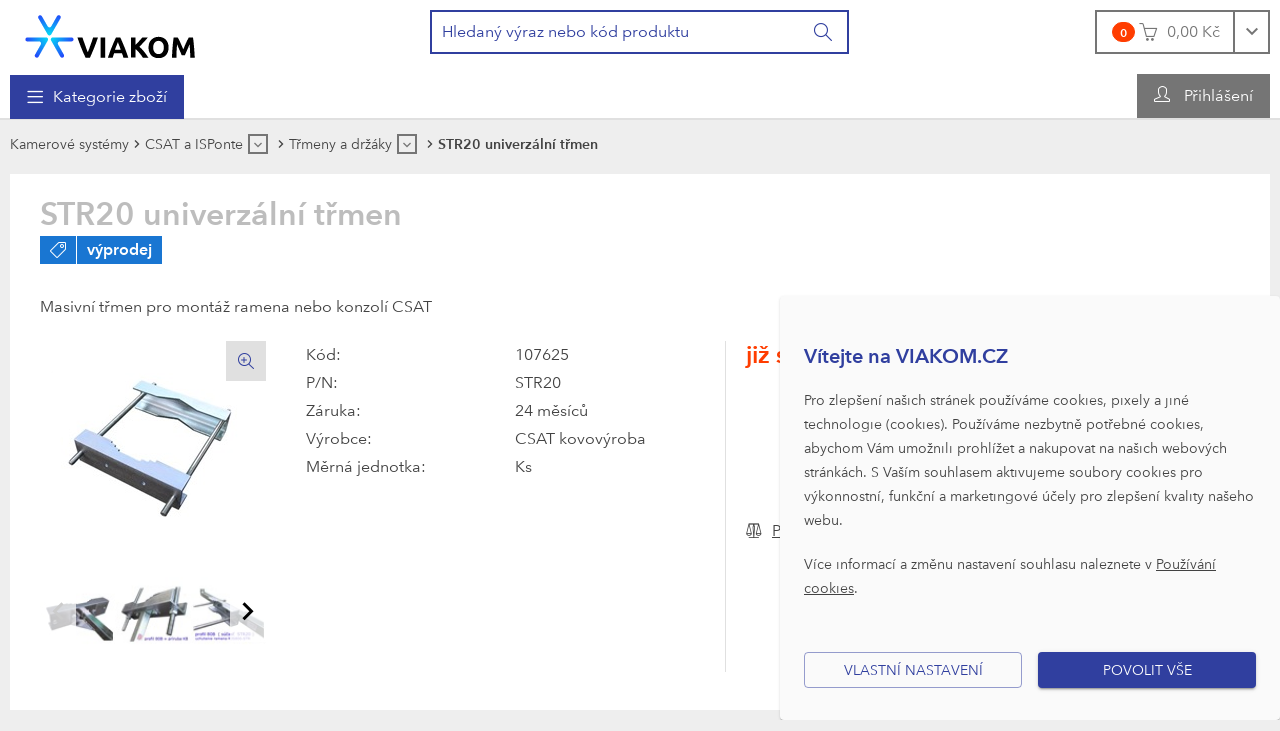

--- FILE ---
content_type: text/html; charset=utf-8
request_url: https://www.viakom.cz/str20-univerzalni-trmen/product-8175
body_size: 261180
content:


<!DOCTYPE html>
<html xmlns="http://www.w3.org/1999/xhtml" xml:lang="cs-CZ" lang="cs-CZ" prefix="og: http://ogp.me/ns#">
<head><meta charset="utf-8" /><meta name="author" content="E LINKX a.s., info@elinkx.cz" />
	<meta name="robots" content="index,follow" />
	<meta name="viewport" content="width=device-width, initial-scale=1.0, maximum-scale=1" />
	<link rel="shortcut icon" href="/assets/global/images/favicon.ico" /> 
	
	<!--[if IE]>
		<meta http-equiv="X-UA-Compatible" content="IE=edge" />
		<![endif]-->
	
	<!--[if lt IE 9]>
		<script src="/assets/global/scripts/library/html5shiv.min.js"></script>
		<script src="/assets/global/scripts/library/respond.min.js"></script>
		<![endif]-->

	
	<meta property="og:type" content="website" /><meta property="og:locale" content="cs_CZ" />
	<meta property="og:site_name" content="VIAKOM" />
	
		<!-- Meta Pixel Code -->
		<script>
		!function(f,b,e,v,n,t,s)
		{if(f.fbq)return;n=f.fbq=function(){n.callMethod?
		n.callMethod.apply(n,arguments):n.queue.push(arguments)};
		if(!f._fbq)f._fbq=n;n.push=n;n.loaded=!0;n.version='2.0';
		n.queue=[];t=b.createElement(e);t.async=!0;
		t.src=v;s=b.getElementsByTagName(e)[0];
		s.parentNode.insertBefore(t,s)}(window, document,'script',
		'https://connect.facebook.net/en_US/fbevents.js');
		fbq('init', '1282091383632207');
		fbq('track', 'PageView');
		</script>
		<noscript><img height="1" width="1" style="display:none"
		src="https://www.facebook.com/tr?id=1282091383632207&ev=PageView&noscript=1"
		/></noscript>
		<!-- End Meta Pixel Code -->
	<script>
		var g_cur_ID = 6;
		var FB_app_ID = '';
	</script>

	
		<link href="/assets/bundles/css/base?v=F9gTDveHtXpIpZDeixlp_8jq71egQMLaiDjrt_7seUc1" rel="stylesheet"/>

		<script src="/assets/bundles/js/base?v=MUlhmuP9VjJfixmqCabqs8Vq3ytAGby4epcwXPCvGBo1"></script>

	<!-- Google Tag Manager -->
<script>
var consentAnalytical = hasConsentForCategory(3);
var consentMarketing = hasConsentForCategory(4);
window.dataLayer = window.dataLayer || [];
function gtag() { dataLayer.push(arguments); }
gtag('consent', 'update', {
'ad_storage': consentMarketing ? 'granted' : 'denied',
'analytics_storage': consentAnalytical ? 'granted' : 'denied',
'ad_user_data': consentMarketing ? 'granted' : 'denied',
'ad_personalization': consentMarketing ? 'granted' : 'denied',
});
</script>
<script>(function(w,d,s,l,i){w[l]=w[l]||[];w[l].push({'gtm.start':new Date().getTime(),event:'gtm.js'});var f=d.getElementsByTagName(s)[0],j=d.createElement(s),dl=l!='dataLayer'?'&l='+l:'';j.async=true;j.src='//www.googletagmanager.com/gtm.js?id='+i+dl;f.parentNode.insertBefore(j,f);})(window,document,'script','dataLayer','GTM-TDT9CB');</script>
<!-- End Google Tag Manager -->

	
	<meta property="og:title" content="STR20&#32;univerzální&#32;třmen" />
	<meta property="og:url" content="https://www.viakom.cz/str20-univerzalni-trmen/product-8175" />
	<meta property="og:image" content="https://www.viakom.cz/IMGCACHE/_8/8175_0a.jpg" />
	<meta property="og:image:alt" content="STR20&#32;univerzální&#32;třmen" />
	
			<meta property="og:image" content="https://www.viakom.cz/IMGCACHE/_8/8175_0b.jpg" />
		
			<meta property="og:image" content="https://www.viakom.cz/IMGCACHE/_8/8175_0c.jpg" />
		
			<meta property="og:image" content="https://www.viakom.cz/IMGCACHE/_8/8175_0d.jpg" />
		
			<meta property="og:image" content="https://www.viakom.cz/IMGCACHE/_8/8175_0e.jpg" />
		
			<meta property="og:image" content="https://www.viakom.cz/IMGCACHE/_8/8175_0f.jpg" />
		
			<meta property="og:image" content="https://www.viakom.cz/IMGCACHE/_8/8175_0g.jpg" />
		
			<meta property="og:image" content="https://www.viakom.cz/IMGCACHE/_8/8175_0h.jpg" />
		
			<meta property="og:image" content="https://www.viakom.cz/IMGCACHE/_8/8175_0i.jpg" />
		
			<meta property="og:image" content="https://www.viakom.cz/IMGCACHE/_8/8175_0j.jpg" />
		
			<meta property="og:image" content="https://www.viakom.cz/IMGCACHE/_8/8175_0k.jpg" />
		
			<meta property="og:image" content="https://www.viakom.cz/IMGCACHE/_8/8175_0l.jpg" />
		
	<meta property="og:description" content="Univerzální&#32;třmen&#32;STR20&#32;pro&#32;uchycení&#32;na&#32;stožár&#32;nebo&#32;trubku&#32;s&#32;rozsahem&#32;uchycení&#32;140&#32;-&#32;240&#32;mm&#32;a&#32;roztečí&#32;105&#32;mm." />
	

	<link href="/assets/bundles/css/product.v2?v=vsRnOczTbTjhnG_6Q60-wq_I2p6aqbKans32scHupAM1" rel="stylesheet"/>

	<script src="/assets/bundles/js/product.v2?v=jMWoyqalUdUJ4pCqWRl9wFPsufTlNrq7Mj_mhtHpid01"></script>

	

	<link rel="stylesheet" type="text/css" href="/assets/global/Css/custom.css" />
<meta name="keywords" content="STR20, univerzální třmen, uchycení, stožár, CSAT" /><meta name="description" content="Univerzální třmen STR20 pro uchycení na stožár nebo trubku s rozsahem uchycení 140 - 240 mm a roztečí 105 mm." /><title>
	VIAKOM | STR20 univerzální třmen pro uchycení na stožár
</title></head>
<body class="no-logged">
	<!-- Google Tag Manager -->
<noscript><iframe src='//www.googletagmanager.com/ns.html?id=GTM-TDT9CB' height='0' width='0' style='display:none;visibility:hidden'></iframe></noscript>
<!-- End Google Tag Manager -->

	 
	<div class="page">
		<header id="pageHeader" class="page-header" role="banner" aria-label="Záhlaví">
			<div class="page-header_container">
				<div class="page-header_in">
					<div class="logo-box">
						<div class="logo-box_in">
							<a href="/" class="logo" title="Přejít na úvodní stránku">
								<img itemprop="logo" src="/assets/global/images/logo.svg" alt="Interlink B2B [logo]" />
								<span itemprop="legalName" class="hide-common-user text-hidden-desc">Interlink B2B</span>
							</a>
						</div>
					</div>

					<hr class="hide" />

					<div id="searchForm_wrap" class="search-form-wrap">
						<button id="searchForm_touchBtn" class="btn search-form_touch-btn" type="button">
							<i class="icon-search-form_btn btn_icon"></i>
						</button>
						<form id="searchForm" class="search-form validate" role="search" aria-label="Vyhledávání" action="/pages/productlist.aspx">
							<div class="search-form_in">
								<div class="input-group">
									<input type="search" name="fulltext" id="quick_search_fulltext" class="form-control search-form_field js-placeholder" placeholder="Hledaný výraz nebo kód produktu" data-placeholder="Hledaný výraz nebo kód produktu" data-placeholder-small="Hledaný produkt" data-placeholder-br="875" data-rule-required="true" data-msg-required="Zadejte prosím nejméně 2 znaky." data-msg-minlength="Zadejte prosím nejméně 2 znaky." data-rule-minlength="2" />
									<div class="input-group-btn">
										<button class="btn search-form_btn" type="submit" title="Vyhledat" aria-label="Vyhledat">
											<i class="icon-search-form_btn btn_icon"></i>
											<span class="btn_label">Hledat</span>
										</button>
									</div>
								</div>
							</div>
						</form>
					</div>

					<hr class="hide" />

					<div id="headerBasket" class="basket-header">
						

<input type="hidden" id="BasketID" value="134040600" />
<input type="hidden" id="BasketCurID" value="6" />

<div id="basketInfo" class="basket-info">
	<div class="dropdown">
		<a href="/pages/basket.aspx" id="basketInfo_btnToggle" class="btn dropdown-toggle basket-info_btn-toggle">
			<span id="basketInfo_itemsCount" class="badge basket-info_items-count">0</span>
			<i id="basketInfo_preloader" class="icon-basket-info_btn-toggle btn_icon"></i>
			<span id="basketInfo_price" class="basket-info_price btn_label">0,00&nbsp;Kč</span>
		</a>
	</div>
</div>
					</div>

					<hr class="hide" />

					
					
					<div class="head-nav head-user-menu js-other-menu">
						<nav class="head-nav_in" role="navigation" aria-label="Uživatelská navigace">
							<ul class="head-nav_group head-nav_group--level-1">
								<li class="head-nav_item head-nav_item_btn-compare">
									<a id="btnShowCompare" class="head-nav_link btn-show-compare js-tooltip disabled" title="Porovnat">
										<span class="badge badge--secondary">0</span>
										<i class="icon-compare head-nav_link-icon"></i>
									</a>
								</li>
								<li class="head-nav_item">
									<button type="button" id="appShowLoginForm" class="nav-link head-nav_link user-info head-nav_link--has-childs" onclick="Header.showLoginForm();">
										<i class="icon-user_user-info head-nav_link-icon"></i>
										<span class="head-nav_link-label">Přihlášení</span>
									</button>
								</li>
							</ul>
						</nav>
					</div>
					
				</div>
			</div>
		</header>
		<main class="page-content" role="main" aria-label="Hlavní obsah">
			<div class="page-content_in">
				

				<div class="container container--main ">
					


<div id="headMainMenu" class="head-nav head-main-menu">
	<nav class="head-nav_in" role="navigation" aria-label="Hlavní navigace">
		<ul class="head-nav_group head-nav_group--level-1 level-1" role="menu">
			<li class="has-childs products-nav head-nav_item head-nav_item--has-childs head-nav_item--products" role="menuitem">
				<button type="button" class="nav-link btn-nav-touch head-nav_link head-nav_link--has-childs">
					<i class="icon-head-nav_mobile-menu head-nav_link-icon"></i>
					<span class="head-nav_link-label">Kategorie zboží</span>
				</button>
				<div class="btn-toggle head-nav_btn-toggle-subgroup"><i class="head-nav_toggle-icon"></i></div>
				<div class="sub-menu head-nav_sub-menu">
					<ul class="level-2 head-nav_group head-nav_group--level-2">
						<li class="head-nav_item head-nav_item--compare visible-touch"><div class="nav-link-wrap head-nav_link-wrap"><a class="nav-link head-nav_link head-nav_link--highlight" onclick="GAAction(5,0,$(this));" href="/pages/productcompare.aspx"><span class="head-nav_link-label">Porovnávání produktů</span></a></div></li>
						<li class="has-childs head-nav_item head-nav_item--has-childs">
							<div class="nav-link-wrap head-nav_link-wrap">
								<div class="nav-link head-nav_link head-nav_link--has-childs head-nav_link--extra-highlight"><span class="head-nav_link-label">Výhodná nabídka</span></div>
								<div class="btn-toggle head-nav_btn-toggle-subgroup"><i class="icon-head-nav_sub-menu head-nav_toggle-icon"></i></div>
							</div>
							<div class="sub-menu head-nav_sub-menu">
								<button type="button" class="btn btn-sub-menu-close head-nav_sub-menu_btn-close">
									<i class="icon-head-nav_sub-menu_btn-close btn_icon"></i>
									<span class="btn_label">Zpět: Výhodná nabídka</span>
								</button>
								<ul class="level-3 head-nav_group head-nav_group--level-3">
									
									<li class="head-nav_item"><div class="nav-link-wrap head-nav_link-wrap"><a class="nav-link head-nav_link" href="/pages/productlist.aspx?plt_id=1"><span class="head-nav_link-label"><i class="icon-pro-attr-new"></i>Novinky</span></a></div></li>
									<li class="head-nav_item"><div class="nav-link-wrap head-nav_link-wrap"><a class="nav-link head-nav_link" href="/pages/productlist.aspx?is_top=1"><span class="head-nav_link-label"><i class="icon-pro-attr-top"></i>Top produkty</span></a></div></li>
									<li class="head-nav_item"><div class="nav-link-wrap head-nav_link-wrap"><a class="nav-link head-nav_link" href="/vyprodej"><span class="head-nav_link-label"><i class="icon-pro-attr-fsale"></i>Výprodej</span></a></div></li>
									<li class="head-nav_item"><div class="nav-link-wrap head-nav_link-wrap"><a class="nav-link head-nav_link" href="/pages/productlist.aspx?plt_id_or_ext=3"><span class="head-nav_link-label"><i class="icon-pro-attr-action"></i>Akce</span></a></div></li>
								</ul>
							</div>
						</li>
						<li class="head-nav_item head-nav_divider">
							<span></span>
						</li>
						
								<li class="head-nav_item head-nav_item--megaMenu has-childs head-nav_item--has-childs"> 
                                    <div class="nav-link-wrap head-nav_link-wrap">
                                        <a href='/segment/kamerove-systemy/n-40,0,0' class="nav-link head-nav_link head-nav_link--has-childs">
                                            Kamerové systémy
                                        </a>                                    
                                        
					                        <div class="btn-toggle head-nav_btn-toggle-subgroup"><i class="icon-head-nav_sub-menu head-nav_toggle-icon"></i></div>
				                        
                                    </div>
                                    
					                        <div class="sub-menu head-nav_sub-menu">
						                        <button type="button" class="btn btn-sub-menu-close head-nav_sub-menu_btn-close">
							                        <i class="icon-head-nav_sub-menu_btn-close btn_icon"></i>
							                        <span class="btn_label">Zpět: Kamerové systémy</span>
						                        </button>
				                        
											<ul class="level-3 head-nav_group head-nav_group--level-3">
												<li class="head-nav_item has-childs head-nav_item--has-childs"> 
													<div class="nav-link-wrap head-nav_link-wrap">
														<a class="nav-link head-nav_link head-nav_link--has-childs" onclick="GAAction(1,1,$(this));" href='/kamery/n-1,0,0'>
															<img class="head-nav_link-media head-nav_link-media--img" src="/IMGCACHE/nav/sc/1_1a_0.jpg" alt="Kamery" />
															<span class="head-nav_link-label">Kamery</span>
														</a>
														
															<div class="btn-toggle head-nav_btn-toggle-subgroup"><i class="icon-head-nav_sub-menu head-nav_toggle-icon"></i></div>
														
													</div>
													
															<div class="sub-menu head-nav_sub-menu">
																<button type="button" class="btn btn-sub-menu-close head-nav_sub-menu_btn-close" onclick="MainMenu.navChildClose($(this).closest('li'));">
																	<i class="icon-head-nav_sub-menu_btn-close btn_icon"></i>
																	<span class="btn_label">Zpět: Kamery</span>
																</button>
														 
																<ul class="level-4 head-nav_group head-nav_group--level-4">
																	<li data-menu-pnc="1" data-menu-pnsub="1" class="head-nav_item has-childs head-nav_item--has-childs"> 
																		<div class="nav-link-wrap head-nav_link-wrap">
																			<a class="nav-link head-nav_link has-childs head-nav_link--has-childs" onclick="GAAction(1,2,$(this));" data-nav-id="1" href="/kategorie/kamery-ip/">
																				<span class="head-nav_link-label">IP kamery a Enkodéry</span>
																			</a>
																			
																				<div class="btn-toggle head-nav_btn-toggle-subgroup"><i class="icon-head-nav_sub-menu head-nav_toggle-icon"></i></div>
																			
																		</div>
																	</li>
																
														 
																
																	<li data-menu-pnc="2" data-menu-pnsub="1" class="head-nav_item has-childs head-nav_item--has-childs"> 
																		<div class="nav-link-wrap head-nav_link-wrap">
																			<a class="nav-link head-nav_link has-childs head-nav_link--has-childs" onclick="GAAction(1,2,$(this));" data-nav-id="2" href="/kamery/turbo-hd-a-4v1-kamery/n-1,2,0">
																				<span class="head-nav_link-label">Turbo HD a 4v1 kamery</span>
																			</a>
																			
																				<div class="btn-toggle head-nav_btn-toggle-subgroup"><i class="icon-head-nav_sub-menu head-nav_toggle-icon"></i></div>
																			
																		</div>
																	</li>
																
														 
																
																	<li data-menu-pnc="10" data-menu-pnsub="1" class="head-nav_item has-childs head-nav_item--has-childs"> 
																		<div class="nav-link-wrap head-nav_link-wrap">
																			<a class="nav-link head-nav_link has-childs head-nav_link--has-childs" onclick="GAAction(1,2,$(this));" data-nav-id="10" href="/kamery/ip-termokamery/n-1,10,0">
																				<span class="head-nav_link-label">IP termokamery</span>
																			</a>
																			
																				<div class="btn-toggle head-nav_btn-toggle-subgroup"><i class="icon-head-nav_sub-menu head-nav_toggle-icon"></i></div>
																			
																		</div>
																	</li>
																
														 
																
																	<li data-menu-pnc="33" data-menu-pnsub="1" class="head-nav_item"> 
																		<div class="nav-link-wrap head-nav_link-wrap">
																			<a class="nav-link head-nav_link" onclick="GAAction(1,2,$(this));" data-nav-id="33" href="/kamery/fotopasti/n-1,33,0">
																				<span class="head-nav_link-label">Fotopasti</span>
																			</a>
																			
																		</div>
																	</li>
																
														 
																
																	<li data-menu-pnc="63" data-menu-pnsub="1" class="head-nav_item"> 
																		<div class="nav-link-wrap head-nav_link-wrap">
																			<a class="nav-link head-nav_link" onclick="GAAction(1,2,$(this));" data-nav-id="63" href="/kamery/specialni-kamery/n-1,63,0">
																				<span class="head-nav_link-label">Speciální kamery</span>
																			</a>
																			
																		</div>
																	</li>
																
														 
																
																	<li data-menu-pnc="404" data-menu-pnsub="1" class="head-nav_item"> 
																		<div class="nav-link-wrap head-nav_link-wrap">
																			<a class="nav-link head-nav_link" onclick="GAAction(1,2,$(this));" data-nav-id="404" href="/kamery/kamery-do-auta/n-1,404,0">
																				<span class="head-nav_link-label">Kamery do auta</span>
																			</a>
																			
																		</div>
																	</li>
																</ul>
														
															</div>
														
												</li>
											
											
											
												<li class="head-nav_item has-childs head-nav_item--has-childs"> 
													<div class="nav-link-wrap head-nav_link-wrap">
														<a class="nav-link head-nav_link head-nav_link--has-childs" onclick="GAAction(1,1,$(this));" href='/zaznamova-zarizeni/n-2,0,0'>
															<img class="head-nav_link-media head-nav_link-media--img" src="/IMGCACHE/nav/sc/2_1a_0.jpg" alt="Záznamová zařízení" />
															<span class="head-nav_link-label">Záznamová zařízení</span>
														</a>
														
															<div class="btn-toggle head-nav_btn-toggle-subgroup"><i class="icon-head-nav_sub-menu head-nav_toggle-icon"></i></div>
														
													</div>
													
															<div class="sub-menu head-nav_sub-menu">
																<button type="button" class="btn btn-sub-menu-close head-nav_sub-menu_btn-close" onclick="MainMenu.navChildClose($(this).closest('li'));">
																	<i class="icon-head-nav_sub-menu_btn-close btn_icon"></i>
																	<span class="btn_label">Zpět: Záznamová zařízení</span>
																</button>
														 
																<ul class="level-4 head-nav_group head-nav_group--level-4">
																	<li data-menu-pnc="5" data-menu-pnsub="2" class="head-nav_item has-childs head-nav_item--has-childs"> 
																		<div class="nav-link-wrap head-nav_link-wrap">
																			<a class="nav-link head-nav_link has-childs head-nav_link--has-childs" onclick="GAAction(1,2,$(this));" data-nav-id="5" href="/kategorie/zaznam-ip/">
																				<span class="head-nav_link-label">Záznam IP</span>
																			</a>
																			
																				<div class="btn-toggle head-nav_btn-toggle-subgroup"><i class="icon-head-nav_sub-menu head-nav_toggle-icon"></i></div>
																			
																		</div>
																	</li>
																
														 
																
																	<li data-menu-pnc="7" data-menu-pnsub="2" class="head-nav_item has-childs head-nav_item--has-childs"> 
																		<div class="nav-link-wrap head-nav_link-wrap">
																			<a class="nav-link head-nav_link has-childs head-nav_link--has-childs" onclick="GAAction(1,2,$(this));" data-nav-id="7" href="/zaznamova-zarizeni/zaznam-hd-analog-ip/n-2,7,0">
																				<span class="head-nav_link-label">Záznam HD Analog + IP</span>
																			</a>
																			
																				<div class="btn-toggle head-nav_btn-toggle-subgroup"><i class="icon-head-nav_sub-menu head-nav_toggle-icon"></i></div>
																			
																		</div>
																	</li>
																
														 
																
																	<li data-menu-pnc="49" data-menu-pnsub="2" class="head-nav_item has-childs head-nav_item--has-childs"> 
																		<div class="nav-link-wrap head-nav_link-wrap">
																			<a class="nav-link head-nav_link has-childs head-nav_link--has-childs" onclick="GAAction(1,2,$(this));" data-nav-id="49" href="/zaznamova-zarizeni/zaznam-mobilni/n-2,49,0">
																				<span class="head-nav_link-label">Záznam mobilní</span>
																			</a>
																			
																				<div class="btn-toggle head-nav_btn-toggle-subgroup"><i class="icon-head-nav_sub-menu head-nav_toggle-icon"></i></div>
																			
																		</div>
																	</li>
																
														 
																
																	<li data-menu-pnc="35" data-menu-pnsub="2" class="head-nav_item has-childs head-nav_item--has-childs"> 
																		<div class="nav-link-wrap head-nav_link-wrap">
																			<a class="nav-link head-nav_link has-childs head-nav_link--has-childs" onclick="GAAction(1,2,$(this));" data-nav-id="35" href="/zaznamova-zarizeni/licence-ip-zaznam/n-2,35,0">
																				<span class="head-nav_link-label">Licence IP záznam</span>
																			</a>
																			
																				<div class="btn-toggle head-nav_btn-toggle-subgroup"><i class="icon-head-nav_sub-menu head-nav_toggle-icon"></i></div>
																			
																		</div>
																	</li>
																
														 
																
																	<li data-menu-pnc="50" data-menu-pnsub="2" class="head-nav_item has-childs head-nav_item--has-childs"> 
																		<div class="nav-link-wrap head-nav_link-wrap">
																			<a class="nav-link head-nav_link has-childs head-nav_link--has-childs" onclick="GAAction(1,2,$(this));" data-nav-id="50" href="/zaznamova-zarizeni/licence-ip-rozsirujici/n-2,50,0">
																				<span class="head-nav_link-label">Licence IP rozšiřující</span>
																			</a>
																			
																				<div class="btn-toggle head-nav_btn-toggle-subgroup"><i class="icon-head-nav_sub-menu head-nav_toggle-icon"></i></div>
																			
																		</div>
																	</li>
																
														 
																
																	<li data-menu-pnc="9" data-menu-pnsub="2" class="head-nav_item has-childs head-nav_item--has-childs"> 
																		<div class="nav-link-wrap head-nav_link-wrap">
																			<a class="nav-link head-nav_link has-childs head-nav_link--has-childs" onclick="GAAction(1,2,$(this));" data-nav-id="9" href="/zaznamova-zarizeni/hdd-a-karty-sd/n-2,9,0">
																				<span class="head-nav_link-label">HDD a karty SD</span>
																			</a>
																			
																				<div class="btn-toggle head-nav_btn-toggle-subgroup"><i class="icon-head-nav_sub-menu head-nav_toggle-icon"></i></div>
																			
																		</div>
																	</li>
																
														 
																
																	<li data-menu-pnc="37" data-menu-pnsub="2" class="head-nav_item has-childs head-nav_item--has-childs"> 
																		<div class="nav-link-wrap head-nav_link-wrap">
																			<a class="nav-link head-nav_link has-childs head-nav_link--has-childs" onclick="GAAction(1,2,$(this));" data-nav-id="37" href="/zaznamova-zarizeni/prislusenstvi-pro-zaznam/n-2,37,0">
																				<span class="head-nav_link-label">Příslušenství pro záznam</span>
																			</a>
																			
																				<div class="btn-toggle head-nav_btn-toggle-subgroup"><i class="icon-head-nav_sub-menu head-nav_toggle-icon"></i></div>
																			
																		</div>
																	</li>
																</ul>
														
															</div>
														
												</li>
											
											
											
												<li class="head-nav_item has-childs head-nav_item--has-childs"> 
													<div class="nav-link-wrap head-nav_link-wrap">
														<a class="nav-link head-nav_link head-nav_link--has-childs" onclick="GAAction(1,1,$(this));" href='/prislusenstvi-kamer/n-33,0,0'>
															<img class="head-nav_link-media head-nav_link-media--img" src="/IMGCACHE/nav/sc/33_1a_0.jpg" alt="Příslušenství kamer" />
															<span class="head-nav_link-label">Příslušenství kamer</span>
														</a>
														
															<div class="btn-toggle head-nav_btn-toggle-subgroup"><i class="icon-head-nav_sub-menu head-nav_toggle-icon"></i></div>
														
													</div>
													
															<div class="sub-menu head-nav_sub-menu">
																<button type="button" class="btn btn-sub-menu-close head-nav_sub-menu_btn-close" onclick="MainMenu.navChildClose($(this).closest('li'));">
																	<i class="icon-head-nav_sub-menu_btn-close btn_icon"></i>
																	<span class="btn_label">Zpět: Příslušenství kamer</span>
																</button>
														 
																<ul class="level-4 head-nav_group head-nav_group--level-4">
																	<li data-menu-pnc="28" data-menu-pnsub="33" class="head-nav_item"> 
																		<div class="nav-link-wrap head-nav_link-wrap">
																			<a class="nav-link head-nav_link" onclick="GAAction(1,2,$(this));" data-nav-id="28" href="/prislusenstvi-kamer/vystrazne-cedulky/n-33,28,0">
																				<span class="head-nav_link-label">Výstražné cedulky</span>
																			</a>
																			
																		</div>
																	</li>
																
														 
																
																	<li data-menu-pnc="48" data-menu-pnsub="33" class="head-nav_item"> 
																		<div class="nav-link-wrap head-nav_link-wrap">
																			<a class="nav-link head-nav_link" onclick="GAAction(1,2,$(this));" data-nav-id="48" href="/prislusenstvi-kamer/rozsireni-zaruky/n-33,48,0">
																				<span class="head-nav_link-label">Rozšíření záruky</span>
																			</a>
																			
																		</div>
																	</li>
																
														 
																
																	<li data-menu-pnc="36" data-menu-pnsub="33" class="head-nav_item"> 
																		<div class="nav-link-wrap head-nav_link-wrap">
																			<a class="nav-link head-nav_link" onclick="GAAction(1,2,$(this));" data-nav-id="36" href="/prislusenstvi-kamer/prislusenstvi-termo-a-atex-kamer/n-33,36,0">
																				<span class="head-nav_link-label">Příslušenství termo a ATEX kamer</span>
																			</a>
																			
																		</div>
																	</li>
																
														 
																
																	<li data-menu-pnc="120" data-menu-pnsub="33" class="head-nav_item"> 
																		<div class="nav-link-wrap head-nav_link-wrap">
																			<a class="nav-link head-nav_link" onclick="GAAction(1,2,$(this));" data-nav-id="120" href="/prislusenstvi-kamer/solarni-kamery-doplnky/n-33,120,0">
																				<span class="head-nav_link-label">Solární kamery doplňky</span>
																			</a>
																			
																		</div>
																	</li>
																
														 
																
																	<li data-menu-pnc="20" data-menu-pnsub="33" class="head-nav_item has-childs head-nav_item--has-childs"> 
																		<div class="nav-link-wrap head-nav_link-wrap">
																			<a class="nav-link head-nav_link has-childs head-nav_link--has-childs" onclick="GAAction(1,2,$(this));" data-nav-id="20" href="/prislusenstvi-kamer/kryty-a-drzaky/n-33,20,0">
																				<span class="head-nav_link-label">Kryty a držáky</span>
																			</a>
																			
																				<div class="btn-toggle head-nav_btn-toggle-subgroup"><i class="icon-head-nav_sub-menu head-nav_toggle-icon"></i></div>
																			
																		</div>
																	</li>
																
														 
																
																	<li data-menu-pnc="107" data-menu-pnsub="33" class="head-nav_item"> 
																		<div class="nav-link-wrap head-nav_link-wrap">
																			<a class="nav-link head-nav_link" onclick="GAAction(1,2,$(this));" data-nav-id="107" href="/prislusenstvi-kamer/dokovaci-stanice/n-33,107,0">
																				<span class="head-nav_link-label">Dokovací stanice</span>
																			</a>
																			
																		</div>
																	</li>
																
														 
																
																	<li data-menu-pnc="108" data-menu-pnsub="33" class="head-nav_item"> 
																		<div class="nav-link-wrap head-nav_link-wrap">
																			<a class="nav-link head-nav_link" onclick="GAAction(1,2,$(this));" data-nav-id="108" href="/prislusenstvi-kamer/ctecky-a-prislusenstvi/n-33,108,0">
																				<span class="head-nav_link-label">Čtečky a přislušenství</span>
																			</a>
																			
																		</div>
																	</li>
																
														 
																
																	<li data-menu-pnc="21" data-menu-pnsub="33" class="head-nav_item has-childs head-nav_item--has-childs"> 
																		<div class="nav-link-wrap head-nav_link-wrap">
																			<a class="nav-link head-nav_link has-childs head-nav_link--has-childs" onclick="GAAction(1,2,$(this));" data-nav-id="21" href="/prislusenstvi-kamer/objektivy-pro-kamery/n-33,21,0">
																				<span class="head-nav_link-label">Objektivy pro kamery</span>
																			</a>
																			
																				<div class="btn-toggle head-nav_btn-toggle-subgroup"><i class="icon-head-nav_sub-menu head-nav_toggle-icon"></i></div>
																			
																		</div>
																	</li>
																
														 
																
																	<li data-menu-pnc="18" data-menu-pnsub="33" class="head-nav_item"> 
																		<div class="nav-link-wrap head-nav_link-wrap">
																			<a class="nav-link head-nav_link" onclick="GAAction(1,2,$(this));" data-nav-id="18" href="/prislusenstvi-kamer/prisvity-ir-bile-laser/n-33,18,0">
																				<span class="head-nav_link-label">Přísvity IR, bílé, laser</span>
																			</a>
																			
																		</div>
																	</li>
																</ul>
														
															</div>
														
												</li>
											
											
											
												<li class="head-nav_item has-childs head-nav_item--has-childs"> 
													<div class="nav-link-wrap head-nav_link-wrap">
														<a class="nav-link head-nav_link head-nav_link--has-childs" onclick="GAAction(1,1,$(this));" href='/prislusenstvi-cctv/n-4,0,0'>
															<img class="head-nav_link-media head-nav_link-media--img" src="/IMGCACHE/nav/sc/4_1a_0.jpg" alt="Příslušenství CCTV" />
															<span class="head-nav_link-label">Příslušenství CCTV</span>
														</a>
														
															<div class="btn-toggle head-nav_btn-toggle-subgroup"><i class="icon-head-nav_sub-menu head-nav_toggle-icon"></i></div>
														
													</div>
													
															<div class="sub-menu head-nav_sub-menu">
																<button type="button" class="btn btn-sub-menu-close head-nav_sub-menu_btn-close" onclick="MainMenu.navChildClose($(this).closest('li'));">
																	<i class="icon-head-nav_sub-menu_btn-close btn_icon"></i>
																	<span class="btn_label">Zpět: Příslušenství CCTV</span>
																</button>
														 
																<ul class="level-4 head-nav_group head-nav_group--level-4">
																	<li data-menu-pnc="90" data-menu-pnsub="4" class="head-nav_item"> 
																		<div class="nav-link-wrap head-nav_link-wrap">
																			<a class="nav-link head-nav_link" onclick="GAAction(1,2,$(this));" data-nav-id="90" href="/prislusenstvi-cctv/bezpecnostni-pasky/n-4,90,0">
																				<span class="head-nav_link-label">Bezpečnostní pásky</span>
																			</a>
																			
																		</div>
																	</li>
																
														 
																
																	<li data-menu-pnc="22" data-menu-pnsub="4" class="head-nav_item"> 
																		<div class="nav-link-wrap head-nav_link-wrap">
																			<a class="nav-link head-nav_link" onclick="GAAction(1,2,$(this));" data-nav-id="22" href="/prislusenstvi-cctv/audio-a-mikrofony/n-4,22,0">
																				<span class="head-nav_link-label">Audio a mikrofony</span>
																			</a>
																			
																		</div>
																	</li>
																
														 
																
																	<li data-menu-pnc="25" data-menu-pnsub="4" class="head-nav_item"> 
																		<div class="nav-link-wrap head-nav_link-wrap">
																			<a class="nav-link head-nav_link" onclick="GAAction(1,2,$(this));" data-nav-id="25" href="/prislusenstvi-cctv/gsm-moduly-a-prisl/n-4,25,0">
																				<span class="head-nav_link-label">GSM moduly a přísl.</span>
																			</a>
																			
																		</div>
																	</li>
																
														 
																
																	<li data-menu-pnc="26" data-menu-pnsub="4" class="head-nav_item"> 
																		<div class="nav-link-wrap head-nav_link-wrap">
																			<a class="nav-link head-nav_link" onclick="GAAction(1,2,$(this));" data-nav-id="26" href="/prislusenstvi-cctv/atrapy-kamery/n-4,26,0">
																				<span class="head-nav_link-label">Atrapy kamery</span>
																			</a>
																			
																		</div>
																	</li>
																
														 
																
																	<li data-menu-pnc="39" data-menu-pnsub="4" class="head-nav_item"> 
																		<div class="nav-link-wrap head-nav_link-wrap">
																			<a class="nav-link head-nav_link" onclick="GAAction(1,2,$(this));" data-nav-id="39" href="/prislusenstvi-cctv/ovladace-a-klavesnice/n-4,39,0">
																				<span class="head-nav_link-label">Ovladače a klávesnice</span>
																			</a>
																			
																		</div>
																	</li>
																
														 
																
																	<li data-menu-pnc="40" data-menu-pnsub="4" class="head-nav_item has-childs head-nav_item--has-childs"> 
																		<div class="nav-link-wrap head-nav_link-wrap">
																			<a class="nav-link head-nav_link has-childs head-nav_link--has-childs" onclick="GAAction(1,2,$(this));" data-nav-id="40" href="/prislusenstvi-cctv/pc-sestavy-prislusenstvi/n-4,40,0">
																				<span class="head-nav_link-label">PC sestavy, příslušenství</span>
																			</a>
																			
																				<div class="btn-toggle head-nav_btn-toggle-subgroup"><i class="icon-head-nav_sub-menu head-nav_toggle-icon"></i></div>
																			
																		</div>
																	</li>
																
														 
																
																	<li data-menu-pnc="41" data-menu-pnsub="4" class="head-nav_item"> 
																		<div class="nav-link-wrap head-nav_link-wrap">
																			<a class="nav-link head-nav_link" onclick="GAAction(1,2,$(this));" data-nav-id="41" href="/prislusenstvi-cctv/prepetove-ochrany/n-4,41,0">
																				<span class="head-nav_link-label">Přepěťové ochrany</span>
																			</a>
																			
																		</div>
																	</li>
																
														 
																
																	<li data-menu-pnc="42" data-menu-pnsub="4" class="head-nav_item"> 
																		<div class="nav-link-wrap head-nav_link-wrap">
																			<a class="nav-link head-nav_link" onclick="GAAction(1,2,$(this));" data-nav-id="42" href="/prislusenstvi-cctv/i-o-zarizeni/n-4,42,0">
																				<span class="head-nav_link-label">I/O zařízení</span>
																			</a>
																			
																		</div>
																	</li>
																
														 
																
																	<li data-menu-pnc="27" data-menu-pnsub="4" class="head-nav_item has-childs head-nav_item--has-childs"> 
																		<div class="nav-link-wrap head-nav_link-wrap">
																			<a class="nav-link head-nav_link has-childs head-nav_link--has-childs" onclick="GAAction(1,2,$(this));" data-nav-id="27" href="/prislusenstvi-cctv/napajeci-zdroje/n-4,27,0">
																				<span class="head-nav_link-label">Napájecí zdroje</span>
																			</a>
																			
																				<div class="btn-toggle head-nav_btn-toggle-subgroup"><i class="icon-head-nav_sub-menu head-nav_toggle-icon"></i></div>
																			
																		</div>
																	</li>
																</ul>
														
															</div>
														
												</li>
											
											
											
												<li class="head-nav_item has-childs head-nav_item--has-childs"> 
													<div class="nav-link-wrap head-nav_link-wrap">
														<a class="nav-link head-nav_link head-nav_link--has-childs" onclick="GAAction(1,1,$(this));" href='/csat-a-isponte/n-19,0,0'>
															<img class="head-nav_link-media head-nav_link-media--img" src="/IMGCACHE/nav/sc/19_1a_0.jpg" alt="CSAT a ISPonte" />
															<span class="head-nav_link-label">CSAT a ISPonte</span>
														</a>
														
															<div class="btn-toggle head-nav_btn-toggle-subgroup"><i class="icon-head-nav_sub-menu head-nav_toggle-icon"></i></div>
														
													</div>
													
															<div class="sub-menu head-nav_sub-menu">
																<button type="button" class="btn btn-sub-menu-close head-nav_sub-menu_btn-close" onclick="MainMenu.navChildClose($(this).closest('li'));">
																	<i class="icon-head-nav_sub-menu_btn-close btn_icon"></i>
																	<span class="btn_label">Zpět: CSAT a ISPonte</span>
																</button>
														 
																<ul class="level-4 head-nav_group head-nav_group--level-4">
																	<li data-menu-pnc="109" data-menu-pnsub="19" class="head-nav_item"> 
																		<div class="nav-link-wrap head-nav_link-wrap">
																			<a class="nav-link head-nav_link" onclick="GAAction(1,2,$(this));" data-nav-id="109" href="/csat-a-isponte/drzaky-pro-kamery/n-19,109,0">
																				<span class="head-nav_link-label">Držáky pro kamery</span>
																			</a>
																			
																		</div>
																	</li>
																
														 
																
																	<li data-menu-pnc="110" data-menu-pnsub="19" class="head-nav_item has-childs head-nav_item--has-childs"> 
																		<div class="nav-link-wrap head-nav_link-wrap">
																			<a class="nav-link head-nav_link has-childs head-nav_link--has-childs" onclick="GAAction(1,2,$(this));" data-nav-id="110" href="/csat-a-isponte/konzole/n-19,110,0">
																				<span class="head-nav_link-label">Konzole</span>
																			</a>
																			
																				<div class="btn-toggle head-nav_btn-toggle-subgroup"><i class="icon-head-nav_sub-menu head-nav_toggle-icon"></i></div>
																			
																		</div>
																	</li>
																
														 
																
																	<li data-menu-pnc="111" data-menu-pnsub="19" class="head-nav_item"> 
																		<div class="nav-link-wrap head-nav_link-wrap">
																			<a class="nav-link head-nav_link" onclick="GAAction(1,2,$(this));" data-nav-id="111" href="/csat-a-isponte/stojany/n-19,111,0">
																				<span class="head-nav_link-label">Stojany</span>
																			</a>
																			
																		</div>
																	</li>
																
														 
																
																	<li data-menu-pnc="112" data-menu-pnsub="19" class="head-nav_item"> 
																		<div class="nav-link-wrap head-nav_link-wrap">
																			<a class="nav-link head-nav_link" onclick="GAAction(1,2,$(this));" data-nav-id="112" href="/csat-a-isponte/trmeny-a-drzaky/n-19,112,0">
																				<span class="head-nav_link-label">Třmeny a držáky</span>
																			</a>
																			
																		</div>
																	</li>
																
														 
																
																	<li data-menu-pnc="113" data-menu-pnsub="19" class="head-nav_item"> 
																		<div class="nav-link-wrap head-nav_link-wrap">
																			<a class="nav-link head-nav_link" onclick="GAAction(1,2,$(this));" data-nav-id="113" href="/csat-a-isponte/ramena-a-trubky/n-19,113,0">
																				<span class="head-nav_link-label">Ramena a trubky</span>
																			</a>
																			
																		</div>
																	</li>
																
														 
																
																	<li data-menu-pnc="114" data-menu-pnsub="19" class="head-nav_item"> 
																		<div class="nav-link-wrap head-nav_link-wrap">
																			<a class="nav-link head-nav_link" onclick="GAAction(1,2,$(this));" data-nav-id="114" href="/csat-a-isponte/zraloky-a-uchyty/n-19,114,0">
																				<span class="head-nav_link-label">Žraloky a úchyty</span>
																			</a>
																			
																		</div>
																	</li>
																
														 
																
																	<li data-menu-pnc="115" data-menu-pnsub="19" class="head-nav_item has-childs head-nav_item--has-childs"> 
																		<div class="nav-link-wrap head-nav_link-wrap">
																			<a class="nav-link head-nav_link has-childs head-nav_link--has-childs" onclick="GAAction(1,2,$(this));" data-nav-id="115" href="/csat-a-isponte/isponte/n-19,115,0">
																				<span class="head-nav_link-label">ISPonte</span>
																			</a>
																			
																				<div class="btn-toggle head-nav_btn-toggle-subgroup"><i class="icon-head-nav_sub-menu head-nav_toggle-icon"></i></div>
																			
																		</div>
																	</li>
																</ul>
														
															</div>
														
												</li>
											
											
											
												<li class="head-nav_item has-childs head-nav_item--has-childs"> 
													<div class="nav-link-wrap head-nav_link-wrap">
														<a class="nav-link head-nav_link head-nav_link--has-childs" onclick="GAAction(1,1,$(this));" href='/zobrazovaci-technika/n-34,0,0'>
															<img class="head-nav_link-media head-nav_link-media--img" src="/IMGCACHE/nav/sc/34_1a_0.jpg" alt="Zobrazovací technika" />
															<span class="head-nav_link-label">Zobrazovací technika</span>
														</a>
														
															<div class="btn-toggle head-nav_btn-toggle-subgroup"><i class="icon-head-nav_sub-menu head-nav_toggle-icon"></i></div>
														
													</div>
													
															<div class="sub-menu head-nav_sub-menu">
																<button type="button" class="btn btn-sub-menu-close head-nav_sub-menu_btn-close" onclick="MainMenu.navChildClose($(this).closest('li'));">
																	<i class="icon-head-nav_sub-menu_btn-close btn_icon"></i>
																	<span class="btn_label">Zpět: Zobrazovací technika</span>
																</button>
														 
																<ul class="level-4 head-nav_group head-nav_group--level-4">
																	<li data-menu-pnc="106" data-menu-pnsub="34" class="head-nav_item"> 
																		<div class="nav-link-wrap head-nav_link-wrap">
																			<a class="nav-link head-nav_link" onclick="GAAction(1,2,$(this));" data-nav-id="106" href="/zobrazovaci-technika/digital-signage/n-34,106,0">
																				<span class="head-nav_link-label">Digital Signage</span>
																			</a>
																			
																		</div>
																	</li>
																
														 
																
																	<li data-menu-pnc="154" data-menu-pnsub="34" class="head-nav_item has-childs head-nav_item--has-childs"> 
																		<div class="nav-link-wrap head-nav_link-wrap">
																			<a class="nav-link head-nav_link has-childs head-nav_link--has-childs" onclick="GAAction(1,2,$(this));" data-nav-id="154" href="/zobrazovaci-technika/led-displeje/n-34,154,0">
																				<span class="head-nav_link-label">LED displeje</span>
																			</a>
																			
																				<div class="btn-toggle head-nav_btn-toggle-subgroup"><i class="icon-head-nav_sub-menu head-nav_toggle-icon"></i></div>
																			
																		</div>
																	</li>
																
														 
																
																	<li data-menu-pnc="155" data-menu-pnsub="34" class="head-nav_item"> 
																		<div class="nav-link-wrap head-nav_link-wrap">
																			<a class="nav-link head-nav_link" onclick="GAAction(1,2,$(this));" data-nav-id="155" href="/zobrazovaci-technika/lcd-video-steny/n-34,155,0">
																				<span class="head-nav_link-label">LCD Video stěny</span>
																			</a>
																			
																		</div>
																	</li>
																
														 
																
																	<li data-menu-pnc="156" data-menu-pnsub="34" class="head-nav_item has-childs head-nav_item--has-childs"> 
																		<div class="nav-link-wrap head-nav_link-wrap">
																			<a class="nav-link head-nav_link has-childs head-nav_link--has-childs" onclick="GAAction(1,2,$(this));" data-nav-id="156" href="/zobrazovaci-technika/monitory/n-34,156,0">
																				<span class="head-nav_link-label">Monitory</span>
																			</a>
																			
																				<div class="btn-toggle head-nav_btn-toggle-subgroup"><i class="icon-head-nav_sub-menu head-nav_toggle-icon"></i></div>
																			
																		</div>
																	</li>
																
														 
																
																	<li data-menu-pnc="157" data-menu-pnsub="34" class="head-nav_item"> 
																		<div class="nav-link-wrap head-nav_link-wrap">
																			<a class="nav-link head-nav_link" onclick="GAAction(1,2,$(this));" data-nav-id="157" href="/zobrazovaci-technika/interaktivni-panely/n-34,157,0">
																				<span class="head-nav_link-label">Interaktivní panely</span>
																			</a>
																			
																		</div>
																	</li>
																
														 
																
																	<li data-menu-pnc="158" data-menu-pnsub="34" class="head-nav_item"> 
																		<div class="nav-link-wrap head-nav_link-wrap">
																			<a class="nav-link head-nav_link" onclick="GAAction(1,2,$(this));" data-nav-id="158" href="/zobrazovaci-technika/informacni-panely/n-34,158,0">
																				<span class="head-nav_link-label">Informační panely</span>
																			</a>
																			
																		</div>
																	</li>
																
														 
																
																	<li data-menu-pnc="159" data-menu-pnsub="34" class="head-nav_item has-childs head-nav_item--has-childs"> 
																		<div class="nav-link-wrap head-nav_link-wrap">
																			<a class="nav-link head-nav_link has-childs head-nav_link--has-childs" onclick="GAAction(1,2,$(this));" data-nav-id="159" href="/zobrazovaci-technika/kontrolery/n-34,159,0">
																				<span class="head-nav_link-label">Kontrolery</span>
																			</a>
																			
																				<div class="btn-toggle head-nav_btn-toggle-subgroup"><i class="icon-head-nav_sub-menu head-nav_toggle-icon"></i></div>
																			
																		</div>
																	</li>
																</ul>
														
															</div>
														
												</li>
											
											
											
												<li class="head-nav_item has-childs head-nav_item--has-childs"> 
													<div class="nav-link-wrap head-nav_link-wrap">
														<a class="nav-link head-nav_link head-nav_link--has-childs" onclick="GAAction(1,1,$(this));" href='/inteligentni-doprava/n-16,0,0'>
															<img class="head-nav_link-media head-nav_link-media--img" src="/IMGCACHE/nav/sc/16_1a_0.jpg" alt="Inteligentní doprava" />
															<span class="head-nav_link-label">Inteligentní doprava</span>
														</a>
														
															<div class="btn-toggle head-nav_btn-toggle-subgroup"><i class="icon-head-nav_sub-menu head-nav_toggle-icon"></i></div>
														
													</div>
													
															<div class="sub-menu head-nav_sub-menu">
																<button type="button" class="btn btn-sub-menu-close head-nav_sub-menu_btn-close" onclick="MainMenu.navChildClose($(this).closest('li'));">
																	<i class="icon-head-nav_sub-menu_btn-close btn_icon"></i>
																	<span class="btn_label">Zpět: Inteligentní doprava</span>
																</button>
														 
																<ul class="level-4 head-nav_group head-nav_group--level-4">
																	<li data-menu-pnc="233" data-menu-pnsub="16" class="head-nav_item has-childs head-nav_item--has-childs"> 
																		<div class="nav-link-wrap head-nav_link-wrap">
																			<a class="nav-link head-nav_link has-childs head-nav_link--has-childs" onclick="GAAction(1,2,$(this));" data-nav-id="233" href="/inteligentni-doprava/sprava-vjezdu-a-vyjezdu/n-16,233,0">
																				<span class="head-nav_link-label">Správa vjezdu a výjezdu</span>
																			</a>
																			
																				<div class="btn-toggle head-nav_btn-toggle-subgroup"><i class="icon-head-nav_sub-menu head-nav_toggle-icon"></i></div>
																			
																		</div>
																	</li>
																
														 
																
																	<li data-menu-pnc="234" data-menu-pnsub="16" class="head-nav_item has-childs head-nav_item--has-childs"> 
																		<div class="nav-link-wrap head-nav_link-wrap">
																			<a class="nav-link head-nav_link has-childs head-nav_link--has-childs" onclick="GAAction(1,2,$(this));" data-nav-id="234" href="/inteligentni-doprava/navadeci-syst-parkoviste/n-16,234,0">
																				<span class="head-nav_link-label">Naváděcí syst. parkoviště</span>
																			</a>
																			
																				<div class="btn-toggle head-nav_btn-toggle-subgroup"><i class="icon-head-nav_sub-menu head-nav_toggle-icon"></i></div>
																			
																		</div>
																	</li>
																
														 
																
																	<li data-menu-pnc="235" data-menu-pnsub="16" class="head-nav_item has-childs head-nav_item--has-childs"> 
																		<div class="nav-link-wrap head-nav_link-wrap">
																			<a class="nav-link head-nav_link has-childs head-nav_link--has-childs" onclick="GAAction(1,2,$(this));" data-nav-id="235" href="/inteligentni-doprava/parkovani-na-ulici/n-16,235,0">
																				<span class="head-nav_link-label">Parkovaní na ulici</span>
																			</a>
																			
																				<div class="btn-toggle head-nav_btn-toggle-subgroup"><i class="icon-head-nav_sub-menu head-nav_toggle-icon"></i></div>
																			
																		</div>
																	</li>
																</ul>
														
															</div>
														
												</li>
											</ul>
											
					                        </div>
				                        
                                </li>
							
								<li class="head-nav_item head-nav_item--megaMenu has-childs head-nav_item--has-childs"> 
                                    <div class="nav-link-wrap head-nav_link-wrap">
                                        <a href='/segment/videotelefony-ezs-a-ekv/n-41,0,0' class="nav-link head-nav_link head-nav_link--has-childs">
                                            Videotelefony, EZS a EKV
                                        </a>                                    
                                        
					                        <div class="btn-toggle head-nav_btn-toggle-subgroup"><i class="icon-head-nav_sub-menu head-nav_toggle-icon"></i></div>
				                        
                                    </div>
                                    
					                        <div class="sub-menu head-nav_sub-menu">
						                        <button type="button" class="btn btn-sub-menu-close head-nav_sub-menu_btn-close">
							                        <i class="icon-head-nav_sub-menu_btn-close btn_icon"></i>
							                        <span class="btn_label">Zpět: Videotelefony, EZS a EKV</span>
						                        </button>
				                        
											<ul class="level-3 head-nav_group head-nav_group--level-3">
												<li class="head-nav_item has-childs head-nav_item--has-childs"> 
													<div class="nav-link-wrap head-nav_link-wrap">
														<a class="nav-link head-nav_link head-nav_link--has-childs" onclick="GAAction(1,1,$(this));" href='/domovni-videotelefony/n-8,0,0'>
															<img class="head-nav_link-media head-nav_link-media--img" src="/IMGCACHE/nav/sc/8_1a_0.jpg" alt="Domovní videotelefony" />
															<span class="head-nav_link-label">Domovní videotelefony</span>
														</a>
														
															<div class="btn-toggle head-nav_btn-toggle-subgroup"><i class="icon-head-nav_sub-menu head-nav_toggle-icon"></i></div>
														
													</div>
													
															<div class="sub-menu head-nav_sub-menu">
																<button type="button" class="btn btn-sub-menu-close head-nav_sub-menu_btn-close" onclick="MainMenu.navChildClose($(this).closest('li'));">
																	<i class="icon-head-nav_sub-menu_btn-close btn_icon"></i>
																	<span class="btn_label">Zpět: Domovní videotelefony</span>
																</button>
														 
																<ul class="level-4 head-nav_group head-nav_group--level-4">
																	<li data-menu-pnc="44" data-menu-pnsub="8" class="head-nav_item has-childs head-nav_item--has-childs"> 
																		<div class="nav-link-wrap head-nav_link-wrap">
																			<a class="nav-link head-nav_link has-childs head-nav_link--has-childs" onclick="GAAction(1,2,$(this));" data-nav-id="44" href="/domovni-videotelefony/ip-vnitrni-jednotky/n-8,44,0">
																				<span class="head-nav_link-label">IP vnitřní jednotky</span>
																			</a>
																			
																				<div class="btn-toggle head-nav_btn-toggle-subgroup"><i class="icon-head-nav_sub-menu head-nav_toggle-icon"></i></div>
																			
																		</div>
																	</li>
																
														 
																
																	<li data-menu-pnc="45" data-menu-pnsub="8" class="head-nav_item has-childs head-nav_item--has-childs"> 
																		<div class="nav-link-wrap head-nav_link-wrap">
																			<a class="nav-link head-nav_link has-childs head-nav_link--has-childs" onclick="GAAction(1,2,$(this));" data-nav-id="45" href="/domovni-videotelefony/ip-dverni-jednotky/n-8,45,0">
																				<span class="head-nav_link-label">IP dveřní jednotky</span>
																			</a>
																			
																				<div class="btn-toggle head-nav_btn-toggle-subgroup"><i class="icon-head-nav_sub-menu head-nav_toggle-icon"></i></div>
																			
																		</div>
																	</li>
																
														 
																
																	<li data-menu-pnc="72" data-menu-pnsub="8" class="head-nav_item has-childs head-nav_item--has-childs"> 
																		<div class="nav-link-wrap head-nav_link-wrap">
																			<a class="nav-link head-nav_link has-childs head-nav_link--has-childs" onclick="GAAction(1,2,$(this));" data-nav-id="72" href="/domovni-videotelefony/ip-2-drat/n-8,72,0">
																				<span class="head-nav_link-label">IP 2-drát</span>
																			</a>
																			
																				<div class="btn-toggle head-nav_btn-toggle-subgroup"><i class="icon-head-nav_sub-menu head-nav_toggle-icon"></i></div>
																			
																		</div>
																	</li>
																
														 
																
																	<li data-menu-pnc="61" data-menu-pnsub="8" class="head-nav_item"> 
																		<div class="nav-link-wrap head-nav_link-wrap">
																			<a class="nav-link head-nav_link" onclick="GAAction(1,2,$(this));" data-nav-id="61" href="/domovni-videotelefony/analog-videotelefony/n-8,61,0">
																				<span class="head-nav_link-label">Analog. videotelefony</span>
																			</a>
																			
																		</div>
																	</li>
																
														 
																
																	<li data-menu-pnc="69" data-menu-pnsub="8" class="head-nav_item"> 
																		<div class="nav-link-wrap head-nav_link-wrap">
																			<a class="nav-link head-nav_link" onclick="GAAction(1,2,$(this));" data-nav-id="69" href="/domovni-videotelefony/domovni-zvonky/n-8,69,0">
																				<span class="head-nav_link-label">Domovní zvonky</span>
																			</a>
																			
																		</div>
																	</li>
																
														 
																
																	<li data-menu-pnc="231" data-menu-pnsub="8" class="head-nav_item"> 
																		<div class="nav-link-wrap head-nav_link-wrap">
																			<a class="nav-link head-nav_link" onclick="GAAction(1,2,$(this));" data-nav-id="231" href="/domovni-videotelefony/sip-telefony/n-8,231,0">
																				<span class="head-nav_link-label">SIP telefony</span>
																			</a>
																			
																		</div>
																	</li>
																
														 
																
																	<li data-menu-pnc="237" data-menu-pnsub="8" class="head-nav_item has-childs head-nav_item--has-childs"> 
																		<div class="nav-link-wrap head-nav_link-wrap">
																			<a class="nav-link head-nav_link has-childs head-nav_link--has-childs" onclick="GAAction(1,2,$(this));" data-nav-id="237" href="/domovni-videotelefony/sady-videotelefonu/n-8,237,0">
																				<span class="head-nav_link-label">Sady Videotelefonů</span>
																			</a>
																			
																				<div class="btn-toggle head-nav_btn-toggle-subgroup"><i class="icon-head-nav_sub-menu head-nav_toggle-icon"></i></div>
																			
																		</div>
																	</li>
																
														 
																
																	<li data-menu-pnc="46" data-menu-pnsub="8" class="head-nav_item has-childs head-nav_item--has-childs"> 
																		<div class="nav-link-wrap head-nav_link-wrap">
																			<a class="nav-link head-nav_link has-childs head-nav_link--has-childs" onclick="GAAction(1,2,$(this));" data-nav-id="46" href="/domovni-videotelefony/prislusenstvi-pro-videotelefony/n-8,46,0">
																				<span class="head-nav_link-label">Příslušenství pro videotelefony</span>
																			</a>
																			
																				<div class="btn-toggle head-nav_btn-toggle-subgroup"><i class="icon-head-nav_sub-menu head-nav_toggle-icon"></i></div>
																			
																		</div>
																	</li>
																</ul>
														
															</div>
														
												</li>
											
											
											
												<li class="head-nav_item has-childs head-nav_item--has-childs"> 
													<div class="nav-link-wrap head-nav_link-wrap">
														<a class="nav-link head-nav_link head-nav_link--has-childs" onclick="GAAction(1,1,$(this));" href='/zabezpecovaci-systemy-ezs/n-9,0,0'>
															<img class="head-nav_link-media head-nav_link-media--img" src="/IMGCACHE/nav/sc/9_1a_0.jpg" alt="Zabezpečovací systémy EZS" />
															<span class="head-nav_link-label">Zabezpečovací systémy EZS</span>
														</a>
														
															<div class="btn-toggle head-nav_btn-toggle-subgroup"><i class="icon-head-nav_sub-menu head-nav_toggle-icon"></i></div>
														
													</div>
													
															<div class="sub-menu head-nav_sub-menu">
																<button type="button" class="btn btn-sub-menu-close head-nav_sub-menu_btn-close" onclick="MainMenu.navChildClose($(this).closest('li'));">
																	<i class="icon-head-nav_sub-menu_btn-close btn_icon"></i>
																	<span class="btn_label">Zpět: Zabezpečovací systémy EZS</span>
																</button>
														 
																<ul class="level-4 head-nav_group head-nav_group--level-4">
																	<li data-menu-pnc="54" data-menu-pnsub="9" class="head-nav_item has-childs head-nav_item--has-childs"> 
																		<div class="nav-link-wrap head-nav_link-wrap">
																			<a class="nav-link head-nav_link has-childs head-nav_link--has-childs" onclick="GAAction(1,2,$(this));" data-nav-id="54" href="/zabezpecovaci-systemy-ezs/ustredny-a-ezs-sety/n-9,54,0">
																				<span class="head-nav_link-label">Ústředny a EZS sety</span>
																			</a>
																			
																				<div class="btn-toggle head-nav_btn-toggle-subgroup"><i class="icon-head-nav_sub-menu head-nav_toggle-icon"></i></div>
																			
																		</div>
																	</li>
																
														 
																
																	<li data-menu-pnc="55" data-menu-pnsub="9" class="head-nav_item has-childs head-nav_item--has-childs"> 
																		<div class="nav-link-wrap head-nav_link-wrap">
																			<a class="nav-link head-nav_link has-childs head-nav_link--has-childs" onclick="GAAction(1,2,$(this));" data-nav-id="55" href="/zabezpecovaci-systemy-ezs/detektory/n-9,55,0">
																				<span class="head-nav_link-label">Detektory</span>
																			</a>
																			
																				<div class="btn-toggle head-nav_btn-toggle-subgroup"><i class="icon-head-nav_sub-menu head-nav_toggle-icon"></i></div>
																			
																		</div>
																	</li>
																
														 
																
																	<li data-menu-pnc="56" data-menu-pnsub="9" class="head-nav_item has-childs head-nav_item--has-childs"> 
																		<div class="nav-link-wrap head-nav_link-wrap">
																			<a class="nav-link head-nav_link has-childs head-nav_link--has-childs" onclick="GAAction(1,2,$(this));" data-nav-id="56" href="/zabezpecovaci-systemy-ezs/klavesnice-a-ovl-prvky/n-9,56,0">
																				<span class="head-nav_link-label">Klávesnice a ovl. prvky</span>
																			</a>
																			
																				<div class="btn-toggle head-nav_btn-toggle-subgroup"><i class="icon-head-nav_sub-menu head-nav_toggle-icon"></i></div>
																			
																		</div>
																	</li>
																
														 
																
																	<li data-menu-pnc="57" data-menu-pnsub="9" class="head-nav_item has-childs head-nav_item--has-childs"> 
																		<div class="nav-link-wrap head-nav_link-wrap">
																			<a class="nav-link head-nav_link has-childs head-nav_link--has-childs" onclick="GAAction(1,2,$(this));" data-nav-id="57" href="/zabezpecovaci-systemy-ezs/sireny-a-signalizace/n-9,57,0">
																				<span class="head-nav_link-label">Sirény a signalizace</span>
																			</a>
																			
																				<div class="btn-toggle head-nav_btn-toggle-subgroup"><i class="icon-head-nav_sub-menu head-nav_toggle-icon"></i></div>
																			
																		</div>
																	</li>
																
														 
																
																	<li data-menu-pnc="58" data-menu-pnsub="9" class="head-nav_item"> 
																		<div class="nav-link-wrap head-nav_link-wrap">
																			<a class="nav-link head-nav_link" onclick="GAAction(1,2,$(this));" data-nav-id="58" href="/zabezpecovaci-systemy-ezs/komunikatory/n-9,58,0">
																				<span class="head-nav_link-label">Komunikátory</span>
																			</a>
																			
																		</div>
																	</li>
																
														 
																
																	<li data-menu-pnc="60" data-menu-pnsub="9" class="head-nav_item"> 
																		<div class="nav-link-wrap head-nav_link-wrap">
																			<a class="nav-link head-nav_link" onclick="GAAction(1,2,$(this));" data-nav-id="60" href="/zabezpecovaci-systemy-ezs/expandery/n-9,60,0">
																				<span class="head-nav_link-label">Expandéry</span>
																			</a>
																			
																		</div>
																	</li>
																
														 
																
																	<li data-menu-pnc="81" data-menu-pnsub="9" class="head-nav_item"> 
																		<div class="nav-link-wrap head-nav_link-wrap">
																			<a class="nav-link head-nav_link" onclick="GAAction(1,2,$(this));" data-nav-id="81" href="/zabezpecovaci-systemy-ezs/security-radar/n-9,81,0">
																				<span class="head-nav_link-label">Security Radar</span>
																			</a>
																			
																		</div>
																	</li>
																
														 
																
																	<li data-menu-pnc="59" data-menu-pnsub="9" class="head-nav_item has-childs head-nav_item--has-childs"> 
																		<div class="nav-link-wrap head-nav_link-wrap">
																			<a class="nav-link head-nav_link has-childs head-nav_link--has-childs" onclick="GAAction(1,2,$(this));" data-nav-id="59" href="/zabezpecovaci-systemy-ezs/prislusenstvi/n-9,59,0">
																				<span class="head-nav_link-label">Příslušenství</span>
																			</a>
																			
																				<div class="btn-toggle head-nav_btn-toggle-subgroup"><i class="icon-head-nav_sub-menu head-nav_toggle-icon"></i></div>
																			
																		</div>
																	</li>
																</ul>
														
															</div>
														
												</li>
											
											
											
												<li class="head-nav_item has-childs head-nav_item--has-childs"> 
													<div class="nav-link-wrap head-nav_link-wrap">
														<a class="nav-link head-nav_link head-nav_link--has-childs" onclick="GAAction(1,1,$(this));" href='/pristupove-systemy-ekv/n-10,0,0'>
															<img class="head-nav_link-media head-nav_link-media--img" src="/IMGCACHE/nav/sc/10_1a_0.jpg" alt="Přístupové systémy EKV" />
															<span class="head-nav_link-label">Přístupové systémy EKV</span>
														</a>
														
															<div class="btn-toggle head-nav_btn-toggle-subgroup"><i class="icon-head-nav_sub-menu head-nav_toggle-icon"></i></div>
														
													</div>
													
															<div class="sub-menu head-nav_sub-menu">
																<button type="button" class="btn btn-sub-menu-close head-nav_sub-menu_btn-close" onclick="MainMenu.navChildClose($(this).closest('li'));">
																	<i class="icon-head-nav_sub-menu_btn-close btn_icon"></i>
																	<span class="btn_label">Zpět: Přístupové systémy EKV</span>
																</button>
														 
																<ul class="level-4 head-nav_group head-nav_group--level-4">
																	<li data-menu-pnc="70" data-menu-pnsub="10" class="head-nav_item has-childs head-nav_item--has-childs"> 
																		<div class="nav-link-wrap head-nav_link-wrap">
																			<a class="nav-link head-nav_link has-childs head-nav_link--has-childs" onclick="GAAction(1,2,$(this));" data-nav-id="70" href="/pristupove-systemy-ekv/vstupni-terminaly/n-10,70,0">
																				<span class="head-nav_link-label">Vstupní terminály</span>
																			</a>
																			
																				<div class="btn-toggle head-nav_btn-toggle-subgroup"><i class="icon-head-nav_sub-menu head-nav_toggle-icon"></i></div>
																			
																		</div>
																	</li>
																
														 
																
																	<li data-menu-pnc="73" data-menu-pnsub="10" class="head-nav_item has-childs head-nav_item--has-childs"> 
																		<div class="nav-link-wrap head-nav_link-wrap">
																			<a class="nav-link head-nav_link has-childs head-nav_link--has-childs" onclick="GAAction(1,2,$(this));" data-nav-id="73" href="/pristupove-systemy-ekv/tlacitka/n-10,73,0">
																				<span class="head-nav_link-label">Tlačítka</span>
																			</a>
																			
																				<div class="btn-toggle head-nav_btn-toggle-subgroup"><i class="icon-head-nav_sub-menu head-nav_toggle-icon"></i></div>
																			
																		</div>
																	</li>
																
														 
																
																	<li data-menu-pnc="74" data-menu-pnsub="10" class="head-nav_item has-childs head-nav_item--has-childs"> 
																		<div class="nav-link-wrap head-nav_link-wrap">
																			<a class="nav-link head-nav_link has-childs head-nav_link--has-childs" onclick="GAAction(1,2,$(this));" data-nav-id="74" href="/pristupove-systemy-ekv/centralni-jednotky/n-10,74,0">
																				<span class="head-nav_link-label">Centrální jednotky</span>
																			</a>
																			
																				<div class="btn-toggle head-nav_btn-toggle-subgroup"><i class="icon-head-nav_sub-menu head-nav_toggle-icon"></i></div>
																			
																		</div>
																	</li>
																
														 
																
																	<li data-menu-pnc="232" data-menu-pnsub="10" class="head-nav_item"> 
																		<div class="nav-link-wrap head-nav_link-wrap">
																			<a class="nav-link head-nav_link" onclick="GAAction(1,2,$(this));" data-nav-id="232" href="/pristupove-systemy-ekv/bezp-zabrany-turnikety/n-10,232,0">
																				<span class="head-nav_link-label">Bezp. zábrany / turnikety</span>
																			</a>
																			
																		</div>
																	</li>
																
														 
																
																	<li data-menu-pnc="75" data-menu-pnsub="10" class="head-nav_item has-childs head-nav_item--has-childs"> 
																		<div class="nav-link-wrap head-nav_link-wrap">
																			<a class="nav-link head-nav_link has-childs head-nav_link--has-childs" onclick="GAAction(1,2,$(this));" data-nav-id="75" href="/pristupove-systemy-ekv/prislusenstvi/n-10,75,0">
																				<span class="head-nav_link-label">Příslušenství</span>
																			</a>
																			
																				<div class="btn-toggle head-nav_btn-toggle-subgroup"><i class="icon-head-nav_sub-menu head-nav_toggle-icon"></i></div>
																			
																		</div>
																	</li>
																</ul>
														
															</div>
														
												</li>
											
											
											
												<li class="head-nav_item has-childs head-nav_item--has-childs"> 
													<div class="nav-link-wrap head-nav_link-wrap">
														<a class="nav-link head-nav_link head-nav_link--has-childs" onclick="GAAction(1,1,$(this));" href='/elekromechanicke-prvky/n-35,0,0'>
															<img class="head-nav_link-media head-nav_link-media--img" src="/IMGCACHE/nav/sc/35_1a_0.jpg" alt="Elekromechanické prvky" />
															<span class="head-nav_link-label">Elekromechanické prvky</span>
														</a>
														
															<div class="btn-toggle head-nav_btn-toggle-subgroup"><i class="icon-head-nav_sub-menu head-nav_toggle-icon"></i></div>
														
													</div>
													
															<div class="sub-menu head-nav_sub-menu">
																<button type="button" class="btn btn-sub-menu-close head-nav_sub-menu_btn-close" onclick="MainMenu.navChildClose($(this).closest('li'));">
																	<i class="icon-head-nav_sub-menu_btn-close btn_icon"></i>
																	<span class="btn_label">Zpět: Elekromechanické prvky</span>
																</button>
														 
																<ul class="level-4 head-nav_group head-nav_group--level-4">
																	<li data-menu-pnc="87" data-menu-pnsub="35" class="head-nav_item"> 
																		<div class="nav-link-wrap head-nav_link-wrap">
																			<a class="nav-link head-nav_link" onclick="GAAction(1,2,$(this));" data-nav-id="87" href="/elekromechanicke-prvky/elektronicka-klika/n-35,87,0">
																				<span class="head-nav_link-label">Elektronická klika</span>
																			</a>
																			
																		</div>
																	</li>
																
														 
																
																	<li data-menu-pnc="105" data-menu-pnsub="35" class="head-nav_item has-childs head-nav_item--has-childs"> 
																		<div class="nav-link-wrap head-nav_link-wrap">
																			<a class="nav-link head-nav_link has-childs head-nav_link--has-childs" onclick="GAAction(1,2,$(this));" data-nav-id="105" href="/elekromechanicke-prvky/elektronicke-zamky/n-35,105,0">
																				<span class="head-nav_link-label">Elektronické Zámky</span>
																			</a>
																			
																				<div class="btn-toggle head-nav_btn-toggle-subgroup"><i class="icon-head-nav_sub-menu head-nav_toggle-icon"></i></div>
																			
																		</div>
																	</li>
																
														 
																
																	<li data-menu-pnc="89" data-menu-pnsub="35" class="head-nav_item"> 
																		<div class="nav-link-wrap head-nav_link-wrap">
																			<a class="nav-link head-nav_link" onclick="GAAction(1,2,$(this));" data-nav-id="89" href="/elekromechanicke-prvky/prislusenstvi/n-35,89,0">
																				<span class="head-nav_link-label">Příslušenství</span>
																			</a>
																			
																		</div>
																	</li>
																</ul>
														
															</div>
														
												</li>
											</ul>
											
					                        </div>
				                        
                                </li>
							
								<li class="head-nav_item head-nav_item--megaMenu has-childs head-nav_item--has-childs"> 
                                    <div class="nav-link-wrap head-nav_link-wrap">
                                        <a href='/segment/prenosove-trasy-racky-ups/n-42,0,0' class="nav-link head-nav_link head-nav_link--has-childs">
                                            Přenosové trasy, Racky, UPS
                                        </a>                                    
                                        
					                        <div class="btn-toggle head-nav_btn-toggle-subgroup"><i class="icon-head-nav_sub-menu head-nav_toggle-icon"></i></div>
				                        
                                    </div>
                                    
					                        <div class="sub-menu head-nav_sub-menu">
						                        <button type="button" class="btn btn-sub-menu-close head-nav_sub-menu_btn-close">
							                        <i class="icon-head-nav_sub-menu_btn-close btn_icon"></i>
							                        <span class="btn_label">Zpět: Přenosové trasy, Racky, UPS</span>
						                        </button>
				                        
											<ul class="level-3 head-nav_group head-nav_group--level-3">
												<li class="head-nav_item has-childs head-nav_item--has-childs"> 
													<div class="nav-link-wrap head-nav_link-wrap">
														<a class="nav-link head-nav_link head-nav_link--has-childs" onclick="GAAction(1,1,$(this));" href='/kabelaz/n-12,0,0'>
															<img class="head-nav_link-media head-nav_link-media--img" src="/IMGCACHE/nav/sc/12_1a_0.jpg" alt="Kabeláž" />
															<span class="head-nav_link-label">Kabeláž</span>
														</a>
														
															<div class="btn-toggle head-nav_btn-toggle-subgroup"><i class="icon-head-nav_sub-menu head-nav_toggle-icon"></i></div>
														
													</div>
													
															<div class="sub-menu head-nav_sub-menu">
																<button type="button" class="btn btn-sub-menu-close head-nav_sub-menu_btn-close" onclick="MainMenu.navChildClose($(this).closest('li'));">
																	<i class="icon-head-nav_sub-menu_btn-close btn_icon"></i>
																	<span class="btn_label">Zpět: Kabeláž</span>
																</button>
														 
																<ul class="level-4 head-nav_group head-nav_group--level-4">
																	<li data-menu-pnc="51" data-menu-pnsub="12" class="head-nav_item has-childs head-nav_item--has-childs"> 
																		<div class="nav-link-wrap head-nav_link-wrap">
																			<a class="nav-link head-nav_link has-childs head-nav_link--has-childs" onclick="GAAction(1,2,$(this));" data-nav-id="51" href="/kabelaz/strukturovana-kabelaz/n-12,51,0">
																				<span class="head-nav_link-label">Strukturovaná kabeláž</span>
																			</a>
																			
																				<div class="btn-toggle head-nav_btn-toggle-subgroup"><i class="icon-head-nav_sub-menu head-nav_toggle-icon"></i></div>
																			
																		</div>
																	</li>
																
														 
																
																	<li data-menu-pnc="52" data-menu-pnsub="12" class="head-nav_item has-childs head-nav_item--has-childs"> 
																		<div class="nav-link-wrap head-nav_link-wrap">
																			<a class="nav-link head-nav_link has-childs head-nav_link--has-childs" onclick="GAAction(1,2,$(this));" data-nav-id="52" href="/kabelaz/opticka-kabelaz/n-12,52,0">
																				<span class="head-nav_link-label">Optická kabeláž</span>
																			</a>
																			
																				<div class="btn-toggle head-nav_btn-toggle-subgroup"><i class="icon-head-nav_sub-menu head-nav_toggle-icon"></i></div>
																			
																		</div>
																	</li>
																
														 
																
																	<li data-menu-pnc="11" data-menu-pnsub="12" class="head-nav_item has-childs head-nav_item--has-childs"> 
																		<div class="nav-link-wrap head-nav_link-wrap">
																			<a class="nav-link head-nav_link has-childs head-nav_link--has-childs" onclick="GAAction(1,2,$(this));" data-nav-id="11" href="/kabelaz/kabely/n-12,11,0">
																				<span class="head-nav_link-label">Kabely</span>
																			</a>
																			
																				<div class="btn-toggle head-nav_btn-toggle-subgroup"><i class="icon-head-nav_sub-menu head-nav_toggle-icon"></i></div>
																			
																		</div>
																	</li>
																
														 
																
																	<li data-menu-pnc="38" data-menu-pnsub="12" class="head-nav_item has-childs head-nav_item--has-childs"> 
																		<div class="nav-link-wrap head-nav_link-wrap">
																			<a class="nav-link head-nav_link has-childs head-nav_link--has-childs" onclick="GAAction(1,2,$(this));" data-nav-id="38" href="/kabelaz/konektory/n-12,38,0">
																				<span class="head-nav_link-label">Konektory</span>
																			</a>
																			
																				<div class="btn-toggle head-nav_btn-toggle-subgroup"><i class="icon-head-nav_sub-menu head-nav_toggle-icon"></i></div>
																			
																		</div>
																	</li>
																
														 
																
																	<li data-menu-pnc="209" data-menu-pnsub="12" class="head-nav_item has-childs head-nav_item--has-childs"> 
																		<div class="nav-link-wrap head-nav_link-wrap">
																			<a class="nav-link head-nav_link has-childs head-nav_link--has-childs" onclick="GAAction(1,2,$(this));" data-nav-id="209" href="/kabelaz/modularni-instalacni-systemy/n-12,209,0">
																				<span class="head-nav_link-label">Modulární instalační systémy</span>
																			</a>
																			
																				<div class="btn-toggle head-nav_btn-toggle-subgroup"><i class="icon-head-nav_sub-menu head-nav_toggle-icon"></i></div>
																			
																		</div>
																	</li>
																
														 
																
																	<li data-menu-pnc="210" data-menu-pnsub="12" class="head-nav_item has-childs head-nav_item--has-childs"> 
																		<div class="nav-link-wrap head-nav_link-wrap">
																			<a class="nav-link head-nav_link has-childs head-nav_link--has-childs" onclick="GAAction(1,2,$(this));" data-nav-id="210" href="/kabelaz/redukce-a-konvertory/n-12,210,0">
																				<span class="head-nav_link-label">Redukce a konvertory</span>
																			</a>
																			
																				<div class="btn-toggle head-nav_btn-toggle-subgroup"><i class="icon-head-nav_sub-menu head-nav_toggle-icon"></i></div>
																			
																		</div>
																	</li>
																</ul>
														
															</div>
														
												</li>
											
											
											
												<li class="head-nav_item has-childs head-nav_item--has-childs"> 
													<div class="nav-link-wrap head-nav_link-wrap">
														<a class="nav-link head-nav_link head-nav_link--has-childs" onclick="GAAction(1,1,$(this));" href='/aktivni-prvky/n-36,0,0'>
															<img class="head-nav_link-media head-nav_link-media--img" src="/IMGCACHE/nav/sc/36_1a_0.jpg" alt="Aktivní prvky" />
															<span class="head-nav_link-label">Aktivní prvky</span>
														</a>
														
															<div class="btn-toggle head-nav_btn-toggle-subgroup"><i class="icon-head-nav_sub-menu head-nav_toggle-icon"></i></div>
														
													</div>
													
															<div class="sub-menu head-nav_sub-menu">
																<button type="button" class="btn btn-sub-menu-close head-nav_sub-menu_btn-close" onclick="MainMenu.navChildClose($(this).closest('li'));">
																	<i class="icon-head-nav_sub-menu_btn-close btn_icon"></i>
																	<span class="btn_label">Zpět: Aktivní prvky</span>
																</button>
														 
																<ul class="level-4 head-nav_group head-nav_group--level-4">
																	<li data-menu-pnc="12" data-menu-pnsub="36" class="head-nav_item has-childs head-nav_item--has-childs"> 
																		<div class="nav-link-wrap head-nav_link-wrap">
																			<a class="nav-link head-nav_link has-childs head-nav_link--has-childs" onclick="GAAction(1,2,$(this));" data-nav-id="12" href="/aktivni-prvky/bezdratove-prenosy/n-36,12,0">
																				<span class="head-nav_link-label">Bezdrátové přenosy</span>
																			</a>
																			
																				<div class="btn-toggle head-nav_btn-toggle-subgroup"><i class="icon-head-nav_sub-menu head-nav_toggle-icon"></i></div>
																			
																		</div>
																	</li>
																
														 
																
																	<li data-menu-pnc="13" data-menu-pnsub="36" class="head-nav_item has-childs head-nav_item--has-childs"> 
																		<div class="nav-link-wrap head-nav_link-wrap">
																			<a class="nav-link head-nav_link has-childs head-nav_link--has-childs" onclick="GAAction(1,2,$(this));" data-nav-id="13" href="/aktivni-prvky/ip-poe-switche-routery-injektory-extendery-a-konvertory/n-36,13,0">
																				<span class="head-nav_link-label">IP, PoE switche, routery, injektory, extendery a konvertory</span>
																			</a>
																			
																				<div class="btn-toggle head-nav_btn-toggle-subgroup"><i class="icon-head-nav_sub-menu head-nav_toggle-icon"></i></div>
																			
																		</div>
																	</li>
																
														 
																
																	<li data-menu-pnc="238" data-menu-pnsub="36" class="head-nav_item has-childs head-nav_item--has-childs"> 
																		<div class="nav-link-wrap head-nav_link-wrap">
																			<a class="nav-link head-nav_link has-childs head-nav_link--has-childs" onclick="GAAction(1,2,$(this));" data-nav-id="238" href="/aktivni-prvky/prevodniky-signalu/n-36,238,0">
																				<span class="head-nav_link-label">Převodníky signálu</span>
																			</a>
																			
																				<div class="btn-toggle head-nav_btn-toggle-subgroup"><i class="icon-head-nav_sub-menu head-nav_toggle-icon"></i></div>
																			
																		</div>
																	</li>
																
														 
																
																	<li data-menu-pnc="43" data-menu-pnsub="36" class="head-nav_item has-childs head-nav_item--has-childs"> 
																		<div class="nav-link-wrap head-nav_link-wrap">
																			<a class="nav-link head-nav_link has-childs head-nav_link--has-childs" onclick="GAAction(1,2,$(this));" data-nav-id="43" href="/aktivni-prvky/zpracovani-signalu/n-36,43,0">
																				<span class="head-nav_link-label">Zpracování signálu</span>
																			</a>
																			
																				<div class="btn-toggle head-nav_btn-toggle-subgroup"><i class="icon-head-nav_sub-menu head-nav_toggle-icon"></i></div>
																			
																		</div>
																	</li>
																
														 
																
																	<li data-menu-pnc="127" data-menu-pnsub="36" class="head-nav_item"> 
																		<div class="nav-link-wrap head-nav_link-wrap">
																			<a class="nav-link head-nav_link" onclick="GAAction(1,2,$(this));" data-nav-id="127" href="/aktivni-prvky/extendery/n-36,127,0">
																				<span class="head-nav_link-label">Extendery</span>
																			</a>
																			
																		</div>
																	</li>
																
														 
																
																	<li data-menu-pnc="128" data-menu-pnsub="36" class="head-nav_item has-childs head-nav_item--has-childs"> 
																		<div class="nav-link-wrap head-nav_link-wrap">
																			<a class="nav-link head-nav_link has-childs head-nav_link--has-childs" onclick="GAAction(1,2,$(this));" data-nav-id="128" href="/aktivni-prvky/prepinace/n-36,128,0">
																				<span class="head-nav_link-label">Přepínače</span>
																			</a>
																			
																				<div class="btn-toggle head-nav_btn-toggle-subgroup"><i class="icon-head-nav_sub-menu head-nav_toggle-icon"></i></div>
																			
																		</div>
																	</li>
																
														 
																
																	<li data-menu-pnc="129" data-menu-pnsub="36" class="head-nav_item"> 
																		<div class="nav-link-wrap head-nav_link-wrap">
																			<a class="nav-link head-nav_link" onclick="GAAction(1,2,$(this));" data-nav-id="129" href="/aktivni-prvky/rozbocovace-huby/n-36,129,0">
																				<span class="head-nav_link-label">Rozbočovače, huby</span>
																			</a>
																			
																		</div>
																	</li>
																
														 
																
																	<li data-menu-pnc="130" data-menu-pnsub="36" class="head-nav_item has-childs head-nav_item--has-childs"> 
																		<div class="nav-link-wrap head-nav_link-wrap">
																			<a class="nav-link head-nav_link has-childs head-nav_link--has-childs" onclick="GAAction(1,2,$(this));" data-nav-id="130" href="/aktivni-prvky/tv-a-sat-komponenty/n-36,130,0">
																				<span class="head-nav_link-label">TV a SAT komponenty</span>
																			</a>
																			
																				<div class="btn-toggle head-nav_btn-toggle-subgroup"><i class="icon-head-nav_sub-menu head-nav_toggle-icon"></i></div>
																			
																		</div>
																	</li>
																</ul>
														
															</div>
														
												</li>
											
											
											
												<li class="head-nav_item has-childs head-nav_item--has-childs"> 
													<div class="nav-link-wrap head-nav_link-wrap">
														<a class="nav-link head-nav_link head-nav_link--has-childs" onclick="GAAction(1,1,$(this));" href='/rozvadece-a-prislusenstvi/n-37,0,0'>
															<img class="head-nav_link-media head-nav_link-media--img" src="/IMGCACHE/nav/sc/37_1a_0.jpg" alt="Rozvaděče a příslušenství" />
															<span class="head-nav_link-label">Rozvaděče a příslušenství</span>
														</a>
														
															<div class="btn-toggle head-nav_btn-toggle-subgroup"><i class="icon-head-nav_sub-menu head-nav_toggle-icon"></i></div>
														
													</div>
													
															<div class="sub-menu head-nav_sub-menu">
																<button type="button" class="btn btn-sub-menu-close head-nav_sub-menu_btn-close" onclick="MainMenu.navChildClose($(this).closest('li'));">
																	<i class="icon-head-nav_sub-menu_btn-close btn_icon"></i>
																	<span class="btn_label">Zpět: Rozvaděče a příslušenství</span>
																</button>
														 
																<ul class="level-4 head-nav_group head-nav_group--level-4">
																	<li data-menu-pnc="160" data-menu-pnsub="37" class="head-nav_item has-childs head-nav_item--has-childs"> 
																		<div class="nav-link-wrap head-nav_link-wrap">
																			<a class="nav-link head-nav_link has-childs head-nav_link--has-childs" onclick="GAAction(1,2,$(this));" data-nav-id="160" href="/rozvadece-a-prislusenstvi/rozvadece/n-37,160,0">
																				<span class="head-nav_link-label">Rozvaděče</span>
																			</a>
																			
																				<div class="btn-toggle head-nav_btn-toggle-subgroup"><i class="icon-head-nav_sub-menu head-nav_toggle-icon"></i></div>
																			
																		</div>
																	</li>
																
														 
																
																	<li data-menu-pnc="161" data-menu-pnsub="37" class="head-nav_item has-childs head-nav_item--has-childs"> 
																		<div class="nav-link-wrap head-nav_link-wrap">
																			<a class="nav-link head-nav_link has-childs head-nav_link--has-childs" onclick="GAAction(1,2,$(this));" data-nav-id="161" href="/rozvadece-a-prislusenstvi/police/n-37,161,0">
																				<span class="head-nav_link-label">Police</span>
																			</a>
																			
																				<div class="btn-toggle head-nav_btn-toggle-subgroup"><i class="icon-head-nav_sub-menu head-nav_toggle-icon"></i></div>
																			
																		</div>
																	</li>
																
														 
																
																	<li data-menu-pnc="162" data-menu-pnsub="37" class="head-nav_item has-childs head-nav_item--has-childs"> 
																		<div class="nav-link-wrap head-nav_link-wrap">
																			<a class="nav-link head-nav_link has-childs head-nav_link--has-childs" onclick="GAAction(1,2,$(this));" data-nav-id="162" href="/rozvadece-a-prislusenstvi/opticke-vany-a-cela/n-37,162,0">
																				<span class="head-nav_link-label">Optické vany a čela</span>
																			</a>
																			
																				<div class="btn-toggle head-nav_btn-toggle-subgroup"><i class="icon-head-nav_sub-menu head-nav_toggle-icon"></i></div>
																			
																		</div>
																	</li>
																
														 
																
																	<li data-menu-pnc="163" data-menu-pnsub="37" class="head-nav_item has-childs head-nav_item--has-childs"> 
																		<div class="nav-link-wrap head-nav_link-wrap">
																			<a class="nav-link head-nav_link has-childs head-nav_link--has-childs" onclick="GAAction(1,2,$(this));" data-nav-id="163" href="/rozvadece-a-prislusenstvi/kabel-management/n-37,163,0">
																				<span class="head-nav_link-label">Kabel management</span>
																			</a>
																			
																				<div class="btn-toggle head-nav_btn-toggle-subgroup"><i class="icon-head-nav_sub-menu head-nav_toggle-icon"></i></div>
																			
																		</div>
																	</li>
																
														 
																
																	<li data-menu-pnc="164" data-menu-pnsub="37" class="head-nav_item has-childs head-nav_item--has-childs"> 
																		<div class="nav-link-wrap head-nav_link-wrap">
																			<a class="nav-link head-nav_link has-childs head-nav_link--has-childs" onclick="GAAction(1,2,$(this));" data-nav-id="164" href="/rozvadece-a-prislusenstvi/prislusenstvi/n-37,164,0">
																				<span class="head-nav_link-label">Příslušenství</span>
																			</a>
																			
																				<div class="btn-toggle head-nav_btn-toggle-subgroup"><i class="icon-head-nav_sub-menu head-nav_toggle-icon"></i></div>
																			
																		</div>
																	</li>
																
														 
																
																	<li data-menu-pnc="208" data-menu-pnsub="37" class="head-nav_item has-childs head-nav_item--has-childs"> 
																		<div class="nav-link-wrap head-nav_link-wrap">
																			<a class="nav-link head-nav_link has-childs head-nav_link--has-childs" onclick="GAAction(1,2,$(this));" data-nav-id="208" href="/rozvadece-a-prislusenstvi/19-prislusenstvi/n-37,208,0">
																				<span class="head-nav_link-label">19" Příslušenství</span>
																			</a>
																			
																				<div class="btn-toggle head-nav_btn-toggle-subgroup"><i class="icon-head-nav_sub-menu head-nav_toggle-icon"></i></div>
																			
																		</div>
																	</li>
																</ul>
														
															</div>
														
												</li>
											
											
											
												<li class="head-nav_item has-childs head-nav_item--has-childs"> 
													<div class="nav-link-wrap head-nav_link-wrap">
														<a class="nav-link head-nav_link head-nav_link--has-childs" onclick="GAAction(1,1,$(this));" href='/ups-a-zalozni-zdroje/n-6,0,0'>
															<img class="head-nav_link-media head-nav_link-media--img" src="/IMGCACHE/nav/sc/6_1a_0.jpg" alt="UPS a Záložní zdroje" />
															<span class="head-nav_link-label">UPS a Záložní zdroje</span>
														</a>
														
															<div class="btn-toggle head-nav_btn-toggle-subgroup"><i class="icon-head-nav_sub-menu head-nav_toggle-icon"></i></div>
														
													</div>
													
															<div class="sub-menu head-nav_sub-menu">
																<button type="button" class="btn btn-sub-menu-close head-nav_sub-menu_btn-close" onclick="MainMenu.navChildClose($(this).closest('li'));">
																	<i class="icon-head-nav_sub-menu_btn-close btn_icon"></i>
																	<span class="btn_label">Zpět: UPS a Záložní zdroje</span>
																</button>
														 
																<ul class="level-4 head-nav_group head-nav_group--level-4">
																	<li data-menu-pnc="29" data-menu-pnsub="6" class="head-nav_item has-childs head-nav_item--has-childs"> 
																		<div class="nav-link-wrap head-nav_link-wrap">
																			<a class="nav-link head-nav_link has-childs head-nav_link--has-childs" onclick="GAAction(1,2,$(this));" data-nav-id="29" href="/ups-a-zalozni-zdroje/stojanove-ups/n-6,29,0">
																				<span class="head-nav_link-label">Stojanové UPS</span>
																			</a>
																			
																				<div class="btn-toggle head-nav_btn-toggle-subgroup"><i class="icon-head-nav_sub-menu head-nav_toggle-icon"></i></div>
																			
																		</div>
																	</li>
																
														 
																
																	<li data-menu-pnc="30" data-menu-pnsub="6" class="head-nav_item has-childs head-nav_item--has-childs"> 
																		<div class="nav-link-wrap head-nav_link-wrap">
																			<a class="nav-link head-nav_link has-childs head-nav_link--has-childs" onclick="GAAction(1,2,$(this));" data-nav-id="30" href="/ups-a-zalozni-zdroje/rackove-ups/n-6,30,0">
																				<span class="head-nav_link-label">Rackové UPS</span>
																			</a>
																			
																				<div class="btn-toggle head-nav_btn-toggle-subgroup"><i class="icon-head-nav_sub-menu head-nav_toggle-icon"></i></div>
																			
																		</div>
																	</li>
																
														 
																
																	<li data-menu-pnc="31" data-menu-pnsub="6" class="head-nav_item"> 
																		<div class="nav-link-wrap head-nav_link-wrap">
																			<a class="nav-link head-nav_link" onclick="GAAction(1,2,$(this));" data-nav-id="31" href="/ups-a-zalozni-zdroje/prislusenstvi-k-ups/n-6,31,0">
																				<span class="head-nav_link-label">Příslušenství k UPS</span>
																			</a>
																			
																		</div>
																	</li>
																
														 
																
																	<li data-menu-pnc="24" data-menu-pnsub="6" class="head-nav_item"> 
																		<div class="nav-link-wrap head-nav_link-wrap">
																			<a class="nav-link head-nav_link" onclick="GAAction(1,2,$(this));" data-nav-id="24" href="/ups-a-zalozni-zdroje/akumulatory/n-6,24,0">
																				<span class="head-nav_link-label">Akumulátory</span>
																			</a>
																			
																		</div>
																	</li>
																
														 
																
																	<li data-menu-pnc="121" data-menu-pnsub="6" class="head-nav_item"> 
																		<div class="nav-link-wrap head-nav_link-wrap">
																			<a class="nav-link head-nav_link" onclick="GAAction(1,2,$(this));" data-nav-id="121" href="/ups-a-zalozni-zdroje/baterie-powerbanky/n-6,121,0">
																				<span class="head-nav_link-label">Baterie, Powerbanky</span>
																			</a>
																			
																		</div>
																	</li>
																
														 
																
																	<li data-menu-pnc="125" data-menu-pnsub="6" class="head-nav_item"> 
																		<div class="nav-link-wrap head-nav_link-wrap">
																			<a class="nav-link head-nav_link" onclick="GAAction(1,2,$(this));" data-nav-id="125" href="/ups-a-zalozni-zdroje/napajeci-panely/n-6,125,0">
																				<span class="head-nav_link-label">Napájecí panely</span>
																			</a>
																			
																		</div>
																	</li>
																
														 
																
																	<li data-menu-pnc="27" data-menu-pnsub="6" class="head-nav_item has-childs head-nav_item--has-childs"> 
																		<div class="nav-link-wrap head-nav_link-wrap">
																			<a class="nav-link head-nav_link has-childs head-nav_link--has-childs" onclick="GAAction(1,2,$(this));" data-nav-id="27" href="/ups-a-zalozni-zdroje/napajeci-zdroje/n-6,27,0">
																				<span class="head-nav_link-label">Napájecí zdroje</span>
																			</a>
																			
																				<div class="btn-toggle head-nav_btn-toggle-subgroup"><i class="icon-head-nav_sub-menu head-nav_toggle-icon"></i></div>
																			
																		</div>
																	</li>
																
														 
																
																	<li data-menu-pnc="244" data-menu-pnsub="6" class="head-nav_item"> 
																		<div class="nav-link-wrap head-nav_link-wrap">
																			<a class="nav-link head-nav_link" onclick="GAAction(1,2,$(this));" data-nav-id="244" href="/ups-a-zalozni-zdroje/menice-napeti/n-6,244,0">
																				<span class="head-nav_link-label">Měniče napětí</span>
																			</a>
																			
																		</div>
																	</li>
																</ul>
														
															</div>
														
												</li>
											</ul>
											
					                        </div>
				                        
                                </li>
							
								<li class="head-nav_item head-nav_item--megaMenu has-childs head-nav_item--has-childs"> 
                                    <div class="nav-link-wrap head-nav_link-wrap">
                                        <a href='/segment/termovize-optika-mereni-lov/n-59,0,0' class="nav-link head-nav_link head-nav_link--has-childs">
                                            Termovize, optika, měření, lov
                                        </a>                                    
                                        
					                        <div class="btn-toggle head-nav_btn-toggle-subgroup"><i class="icon-head-nav_sub-menu head-nav_toggle-icon"></i></div>
				                        
                                    </div>
                                    
					                        <div class="sub-menu head-nav_sub-menu">
						                        <button type="button" class="btn btn-sub-menu-close head-nav_sub-menu_btn-close">
							                        <i class="icon-head-nav_sub-menu_btn-close btn_icon"></i>
							                        <span class="btn_label">Zpět: Termovize, optika, měření, lov</span>
						                        </button>
				                        
											<ul class="level-3 head-nav_group head-nav_group--level-3">
												<li class="head-nav_item has-childs head-nav_item--has-childs"> 
													<div class="nav-link-wrap head-nav_link-wrap">
														<a class="nav-link head-nav_link head-nav_link--has-childs" onclick="GAAction(1,1,$(this));" href='/termovize/n-60,0,0'>
															<img class="head-nav_link-media head-nav_link-media--img" src="/IMGCACHE/nav/sc/60_1a_0.jpg" alt="Termovize" />
															<span class="head-nav_link-label">Termovize</span>
														</a>
														
															<div class="btn-toggle head-nav_btn-toggle-subgroup"><i class="icon-head-nav_sub-menu head-nav_toggle-icon"></i></div>
														
													</div>
													
															<div class="sub-menu head-nav_sub-menu">
																<button type="button" class="btn btn-sub-menu-close head-nav_sub-menu_btn-close" onclick="MainMenu.navChildClose($(this).closest('li'));">
																	<i class="icon-head-nav_sub-menu_btn-close btn_icon"></i>
																	<span class="btn_label">Zpět: Termovize</span>
																</button>
														 
																<ul class="level-4 head-nav_group head-nav_group--level-4">
																	<li data-menu-pnc="211" data-menu-pnsub="60" class="head-nav_item"> 
																		<div class="nav-link-wrap head-nav_link-wrap">
																			<a class="nav-link head-nav_link" onclick="GAAction(1,2,$(this));" data-nav-id="211" href="/termovize/termovizni-monokulary/n-60,211,0">
																				<span class="head-nav_link-label">Termovizní monokuláry</span>
																			</a>
																			
																		</div>
																	</li>
																
														 
																
																	<li data-menu-pnc="213" data-menu-pnsub="60" class="head-nav_item"> 
																		<div class="nav-link-wrap head-nav_link-wrap">
																			<a class="nav-link head-nav_link" onclick="GAAction(1,2,$(this));" data-nav-id="213" href="/termovize/termovizni-zamerovace-a-predsadky/n-60,213,0">
																				<span class="head-nav_link-label">Termovizní zaměřovače a předsádky</span>
																			</a>
																			
																		</div>
																	</li>
																
														 
																
																	<li data-menu-pnc="219" data-menu-pnsub="60" class="head-nav_item"> 
																		<div class="nav-link-wrap head-nav_link-wrap">
																			<a class="nav-link head-nav_link" onclick="GAAction(1,2,$(this));" data-nav-id="219" href="/termovize/prislusenstvi/n-60,219,0">
																				<span class="head-nav_link-label">Příslušenství</span>
																			</a>
																			
																		</div>
																	</li>
																</ul>
														
															</div>
														
												</li>
											
											
											
												<li class="head-nav_item has-childs head-nav_item--has-childs"> 
													<div class="nav-link-wrap head-nav_link-wrap">
														<a class="nav-link head-nav_link head-nav_link--has-childs" onclick="GAAction(1,1,$(this));" href='/nocni-videni/n-61,0,0'>
															<img class="head-nav_link-media head-nav_link-media--img" src="/IMGCACHE/nav/sc/61_1a_0.jpg" alt="Noční vidění" />
															<span class="head-nav_link-label">Noční vidění</span>
														</a>
														
															<div class="btn-toggle head-nav_btn-toggle-subgroup"><i class="icon-head-nav_sub-menu head-nav_toggle-icon"></i></div>
														
													</div>
													
															<div class="sub-menu head-nav_sub-menu">
																<button type="button" class="btn btn-sub-menu-close head-nav_sub-menu_btn-close" onclick="MainMenu.navChildClose($(this).closest('li'));">
																	<i class="icon-head-nav_sub-menu_btn-close btn_icon"></i>
																	<span class="btn_label">Zpět: Noční vidění</span>
																</button>
														 
																<ul class="level-4 head-nav_group head-nav_group--level-4">
																	<li data-menu-pnc="215" data-menu-pnsub="61" class="head-nav_item"> 
																		<div class="nav-link-wrap head-nav_link-wrap">
																			<a class="nav-link head-nav_link" onclick="GAAction(1,2,$(this));" data-nav-id="215" href="/nocni-videni/monokulary-s-nocnim-videnim/n-61,215,0">
																				<span class="head-nav_link-label">Monokuláry s nočním viděním</span>
																			</a>
																			
																		</div>
																	</li>
																
														 
																
																	<li data-menu-pnc="217" data-menu-pnsub="61" class="head-nav_item"> 
																		<div class="nav-link-wrap head-nav_link-wrap">
																			<a class="nav-link head-nav_link" onclick="GAAction(1,2,$(this));" data-nav-id="217" href="/nocni-videni/zamerovace-a-puskohledy-s-nocnim-videnim/n-61,217,0">
																				<span class="head-nav_link-label">Zaměřovače a puškohledy s nočním viděním</span>
																			</a>
																			
																		</div>
																	</li>
																
														 
																
																	<li data-menu-pnc="218" data-menu-pnsub="61" class="head-nav_item"> 
																		<div class="nav-link-wrap head-nav_link-wrap">
																			<a class="nav-link head-nav_link" onclick="GAAction(1,2,$(this));" data-nav-id="218" href="/nocni-videni/zasadky-a-predsadky-s-nocnim-videnim/n-61,218,0">
																				<span class="head-nav_link-label">Zasádky a předsádky s nočním viděním</span>
																			</a>
																			
																		</div>
																	</li>
																
														 
																
																	<li data-menu-pnc="219" data-menu-pnsub="61" class="head-nav_item"> 
																		<div class="nav-link-wrap head-nav_link-wrap">
																			<a class="nav-link head-nav_link" onclick="GAAction(1,2,$(this));" data-nav-id="219" href="/nocni-videni/prislusenstvi/n-61,219,0">
																				<span class="head-nav_link-label">Příslušenství</span>
																			</a>
																			
																		</div>
																	</li>
																</ul>
														
															</div>
														
												</li>
											
											
											
												<li class="head-nav_item has-childs head-nav_item--has-childs"> 
													<div class="nav-link-wrap head-nav_link-wrap">
														<a class="nav-link head-nav_link head-nav_link--has-childs" onclick="GAAction(1,1,$(this));" href='/merici-technika/n-63,0,0'>
															<img class="head-nav_link-media head-nav_link-media--img" src="/IMGCACHE/nav/sc/63_1a_0.jpg" alt="Měřící technika" />
															<span class="head-nav_link-label">Měřící technika</span>
														</a>
														
															<div class="btn-toggle head-nav_btn-toggle-subgroup"><i class="icon-head-nav_sub-menu head-nav_toggle-icon"></i></div>
														
													</div>
													
															<div class="sub-menu head-nav_sub-menu">
																<button type="button" class="btn btn-sub-menu-close head-nav_sub-menu_btn-close" onclick="MainMenu.navChildClose($(this).closest('li'));">
																	<i class="icon-head-nav_sub-menu_btn-close btn_icon"></i>
																	<span class="btn_label">Zpět: Měřící technika</span>
																</button>
														 
																<ul class="level-4 head-nav_group head-nav_group--level-4">
																	<li data-menu-pnc="228" data-menu-pnsub="63" class="head-nav_item"> 
																		<div class="nav-link-wrap head-nav_link-wrap">
																			<a class="nav-link head-nav_link" onclick="GAAction(1,2,$(this));" data-nav-id="228" href="/merici-technika/termokamery/n-63,228,0">
																				<span class="head-nav_link-label">Termokamery</span>
																			</a>
																			
																		</div>
																	</li>
																</ul>
														
															</div>
														
												</li>
											</ul>
											
					                        </div>
				                        
                                </li>
							
								<li class="head-nav_item head-nav_item--megaMenu has-childs head-nav_item--has-childs"> 
                                    <div class="nav-link-wrap head-nav_link-wrap">
                                        <a href='/segment/smart-home-a-elektro/n-39,0,0' class="nav-link head-nav_link head-nav_link--has-childs">
                                            Smart Home a Elektro
                                        </a>                                    
                                        
					                        <div class="btn-toggle head-nav_btn-toggle-subgroup"><i class="icon-head-nav_sub-menu head-nav_toggle-icon"></i></div>
				                        
                                    </div>
                                    
					                        <div class="sub-menu head-nav_sub-menu">
						                        <button type="button" class="btn btn-sub-menu-close head-nav_sub-menu_btn-close">
							                        <i class="icon-head-nav_sub-menu_btn-close btn_icon"></i>
							                        <span class="btn_label">Zpět: Smart Home a Elektro</span>
						                        </button>
				                        
											<ul class="level-3 head-nav_group head-nav_group--level-3">
												<li class="head-nav_item has-childs head-nav_item--has-childs"> 
													<div class="nav-link-wrap head-nav_link-wrap">
														<a class="nav-link head-nav_link head-nav_link--has-childs" onclick="GAAction(1,1,$(this));" href='/elektro-komponenty/n-48,0,0'>
															<img class="head-nav_link-media head-nav_link-media--img" src="/IMGCACHE/nav/sc/48_1a_0.jpg" alt="Elektro komponenty" />
															<span class="head-nav_link-label">Elektro komponenty</span>
														</a>
														
															<div class="btn-toggle head-nav_btn-toggle-subgroup"><i class="icon-head-nav_sub-menu head-nav_toggle-icon"></i></div>
														
													</div>
													
															<div class="sub-menu head-nav_sub-menu">
																<button type="button" class="btn btn-sub-menu-close head-nav_sub-menu_btn-close" onclick="MainMenu.navChildClose($(this).closest('li'));">
																	<i class="icon-head-nav_sub-menu_btn-close btn_icon"></i>
																	<span class="btn_label">Zpět: Elektro komponenty</span>
																</button>
														 
																<ul class="level-4 head-nav_group head-nav_group--level-4">
																	<li data-menu-pnc="165" data-menu-pnsub="48" class="head-nav_item"> 
																		<div class="nav-link-wrap head-nav_link-wrap">
																			<a class="nav-link head-nav_link" onclick="GAAction(1,2,$(this));" data-nav-id="165" href="/elektro-komponenty/centralni-jednotky-a-brany/n-48,165,0">
																				<span class="head-nav_link-label">Centrální jednotky a Brány</span>
																			</a>
																			
																		</div>
																	</li>
																
														 
																
																	<li data-menu-pnc="166" data-menu-pnsub="48" class="head-nav_item"> 
																		<div class="nav-link-wrap head-nav_link-wrap">
																			<a class="nav-link head-nav_link" onclick="GAAction(1,2,$(this));" data-nav-id="166" href="/elektro-komponenty/zasuvky-a-vypinace/n-48,166,0">
																				<span class="head-nav_link-label">Zásuvky a Vypínače</span>
																			</a>
																			
																		</div>
																	</li>
																
														 
																
																	<li data-menu-pnc="168" data-menu-pnsub="48" class="head-nav_item"> 
																		<div class="nav-link-wrap head-nav_link-wrap">
																			<a class="nav-link head-nav_link" onclick="GAAction(1,2,$(this));" data-nav-id="168" href="/elektro-komponenty/ovladace-a-spinace/n-48,168,0">
																				<span class="head-nav_link-label">Ovladače a spínače</span>
																			</a>
																			
																		</div>
																	</li>
																
														 
																
																	<li data-menu-pnc="171" data-menu-pnsub="48" class="head-nav_item"> 
																		<div class="nav-link-wrap head-nav_link-wrap">
																			<a class="nav-link head-nav_link" onclick="GAAction(1,2,$(this));" data-nav-id="171" href="/elektro-komponenty/chytre-termostaty/n-48,171,0">
																				<span class="head-nav_link-label">Chytré termostaty</span>
																			</a>
																			
																		</div>
																	</li>
																</ul>
														
															</div>
														
												</li>
											
											
											
												<li class="head-nav_item has-childs head-nav_item--has-childs"> 
													<div class="nav-link-wrap head-nav_link-wrap">
														<a class="nav-link head-nav_link head-nav_link--has-childs" onclick="GAAction(1,1,$(this));" href='/kamery-alarmy-zamky/n-49,0,0'>
															<img class="head-nav_link-media head-nav_link-media--img" src="/IMGCACHE/nav/sc/49_1a_0.jpg" alt="Kamery, Alarmy, Zámky" />
															<span class="head-nav_link-label">Kamery, Alarmy, Zámky</span>
														</a>
														
															<div class="btn-toggle head-nav_btn-toggle-subgroup"><i class="icon-head-nav_sub-menu head-nav_toggle-icon"></i></div>
														
													</div>
													
															<div class="sub-menu head-nav_sub-menu">
																<button type="button" class="btn btn-sub-menu-close head-nav_sub-menu_btn-close" onclick="MainMenu.navChildClose($(this).closest('li'));">
																	<i class="icon-head-nav_sub-menu_btn-close btn_icon"></i>
																	<span class="btn_label">Zpět: Kamery, Alarmy, Zámky</span>
																</button>
														 
																<ul class="level-4 head-nav_group head-nav_group--level-4">
																	<li data-menu-pnc="172" data-menu-pnsub="49" class="head-nav_item"> 
																		<div class="nav-link-wrap head-nav_link-wrap">
																			<a class="nav-link head-nav_link" onclick="GAAction(1,2,$(this));" data-nav-id="172" href="/kamery-alarmy-zamky/alarm-systemy-prislusenstvi/n-49,172,0">
																				<span class="head-nav_link-label">Alarm systémy / příslušenství</span>
																			</a>
																			
																		</div>
																	</li>
																
														 
																
																	<li data-menu-pnc="173" data-menu-pnsub="49" class="head-nav_item"> 
																		<div class="nav-link-wrap head-nav_link-wrap">
																			<a class="nav-link head-nav_link" onclick="GAAction(1,2,$(this));" data-nav-id="173" href="/kamery-alarmy-zamky/senzory-a-cidla/n-49,173,0">
																				<span class="head-nav_link-label">Senzory a čidla</span>
																			</a>
																			
																		</div>
																	</li>
																
														 
																
																	<li data-menu-pnc="175" data-menu-pnsub="49" class="head-nav_item"> 
																		<div class="nav-link-wrap head-nav_link-wrap">
																			<a class="nav-link head-nav_link" onclick="GAAction(1,2,$(this));" data-nav-id="175" href="/kamery-alarmy-zamky/chytre-kamery/n-49,175,0">
																				<span class="head-nav_link-label">Chytré kamery</span>
																			</a>
																			
																		</div>
																	</li>
																
														 
																
																	<li data-menu-pnc="176" data-menu-pnsub="49" class="head-nav_item"> 
																		<div class="nav-link-wrap head-nav_link-wrap">
																			<a class="nav-link head-nav_link" onclick="GAAction(1,2,$(this));" data-nav-id="176" href="/kamery-alarmy-zamky/videotelefony-kukatka-zvonky/n-49,176,0">
																				<span class="head-nav_link-label">Videotelefony, Kukátka, Zvonky</span>
																			</a>
																			
																		</div>
																	</li>
																</ul>
														
															</div>
														
												</li>
											
											
											
												<li class="head-nav_item has-childs head-nav_item--has-childs"> 
													<div class="nav-link-wrap head-nav_link-wrap">
														<a class="nav-link head-nav_link head-nav_link--has-childs" onclick="GAAction(1,1,$(this));" href='/osvetleni/n-50,0,0'>
															<img class="head-nav_link-media head-nav_link-media--img" src="/IMGCACHE/nav/sc/50_1a_0.jpg" alt="Osvětlení" />
															<span class="head-nav_link-label">Osvětlení</span>
														</a>
														
															<div class="btn-toggle head-nav_btn-toggle-subgroup"><i class="icon-head-nav_sub-menu head-nav_toggle-icon"></i></div>
														
													</div>
													
															<div class="sub-menu head-nav_sub-menu">
																<button type="button" class="btn btn-sub-menu-close head-nav_sub-menu_btn-close" onclick="MainMenu.navChildClose($(this).closest('li'));">
																	<i class="icon-head-nav_sub-menu_btn-close btn_icon"></i>
																	<span class="btn_label">Zpět: Osvětlení</span>
																</button>
														 
																<ul class="level-4 head-nav_group head-nav_group--level-4">
																	<li data-menu-pnc="178" data-menu-pnsub="50" class="head-nav_item"> 
																		<div class="nav-link-wrap head-nav_link-wrap">
																			<a class="nav-link head-nav_link" onclick="GAAction(1,2,$(this));" data-nav-id="178" href="/osvetleni/led-zarovky/n-50,178,0">
																				<span class="head-nav_link-label">LED žárovky</span>
																			</a>
																			
																		</div>
																	</li>
																
														 
																
																	<li data-menu-pnc="182" data-menu-pnsub="50" class="head-nav_item"> 
																		<div class="nav-link-wrap head-nav_link-wrap">
																			<a class="nav-link head-nav_link" onclick="GAAction(1,2,$(this));" data-nav-id="182" href="/osvetleni/led-pasky/n-50,182,0">
																				<span class="head-nav_link-label">LED pásky</span>
																			</a>
																			
																		</div>
																	</li>
																
														 
																
																	<li data-menu-pnc="185" data-menu-pnsub="50" class="head-nav_item"> 
																		<div class="nav-link-wrap head-nav_link-wrap">
																			<a class="nav-link head-nav_link" onclick="GAAction(1,2,$(this));" data-nav-id="185" href="/osvetleni/ambientni-osvetleni/n-50,185,0">
																				<span class="head-nav_link-label">Ambientní osvětlení</span>
																			</a>
																			
																		</div>
																	</li>
																</ul>
														
															</div>
														
												</li>
											
											
											
												<li class="head-nav_item has-childs head-nav_item--has-childs"> 
													<div class="nav-link-wrap head-nav_link-wrap">
														<a class="nav-link head-nav_link head-nav_link--has-childs" onclick="GAAction(1,1,$(this));" href='/domacnost/n-52,0,0'>
															<img class="head-nav_link-media head-nav_link-media--img" src="/IMGCACHE/nav/sc/52_1a_0.jpg" alt="Domácnost" />
															<span class="head-nav_link-label">Domácnost</span>
														</a>
														
															<div class="btn-toggle head-nav_btn-toggle-subgroup"><i class="icon-head-nav_sub-menu head-nav_toggle-icon"></i></div>
														
													</div>
													
															<div class="sub-menu head-nav_sub-menu">
																<button type="button" class="btn btn-sub-menu-close head-nav_sub-menu_btn-close" onclick="MainMenu.navChildClose($(this).closest('li'));">
																	<i class="icon-head-nav_sub-menu_btn-close btn_icon"></i>
																	<span class="btn_label">Zpět: Domácnost</span>
																</button>
														 
																<ul class="level-4 head-nav_group head-nav_group--level-4">
																	<li data-menu-pnc="189" data-menu-pnsub="52" class="head-nav_item"> 
																		<div class="nav-link-wrap head-nav_link-wrap">
																			<a class="nav-link head-nav_link" onclick="GAAction(1,2,$(this));" data-nav-id="189" href="/domacnost/chytre-a-roboticke-vysavace/n-52,189,0">
																				<span class="head-nav_link-label">Chytré a Robotické vysavače</span>
																			</a>
																			
																		</div>
																	</li>
																
														 
																
																	<li data-menu-pnc="206" data-menu-pnsub="52" class="head-nav_item"> 
																		<div class="nav-link-wrap head-nav_link-wrap">
																			<a class="nav-link head-nav_link" onclick="GAAction(1,2,$(this));" data-nav-id="206" href="/domacnost/chytre-vahy/n-52,206,0">
																				<span class="head-nav_link-label">Chytré váhy</span>
																			</a>
																			
																		</div>
																	</li>
																
														 
																
																	<li data-menu-pnc="370" data-menu-pnsub="52" class="head-nav_item"> 
																		<div class="nav-link-wrap head-nav_link-wrap">
																			<a class="nav-link head-nav_link" onclick="GAAction(1,2,$(this));" data-nav-id="370" href="/domacnost/cisticky-vzduchu-zvlhcovace-odvlhcovace/n-52,370,0">
																				<span class="head-nav_link-label">Čističky vzduchu, zvlhčovače, odvlhčovače</span>
																			</a>
																			
																		</div>
																	</li>
																
														 
																
																	<li data-menu-pnc="405" data-menu-pnsub="52" class="head-nav_item"> 
																		<div class="nav-link-wrap head-nav_link-wrap">
																			<a class="nav-link head-nav_link" onclick="GAAction(1,2,$(this));" data-nav-id="405" href="/domacnost/domaci-spotrebice/n-52,405,0">
																				<span class="head-nav_link-label">Domácí spotřebiče</span>
																			</a>
																			
																		</div>
																	</li>
																</ul>
														
															</div>
														
												</li>
											</ul>
											
					                        </div>
				                        
                                </li>
							
								<li class="head-nav_item head-nav_item--megaMenu has-childs head-nav_item--has-childs"> 
                                    <div class="nav-link-wrap head-nav_link-wrap">
                                        <a href='/segment/fotovoltaika/n-43,0,0' class="nav-link head-nav_link head-nav_link--has-childs">
                                            Fotovoltaika
                                        </a>                                    
                                        
					                        <div class="btn-toggle head-nav_btn-toggle-subgroup"><i class="icon-head-nav_sub-menu head-nav_toggle-icon"></i></div>
				                        
                                    </div>
                                    
					                        <div class="sub-menu head-nav_sub-menu">
						                        <button type="button" class="btn btn-sub-menu-close head-nav_sub-menu_btn-close">
							                        <i class="icon-head-nav_sub-menu_btn-close btn_icon"></i>
							                        <span class="btn_label">Zpět: Fotovoltaika</span>
						                        </button>
				                        
											<ul class="level-3 head-nav_group head-nav_group--level-3">
												<li class="head-nav_item has-childs head-nav_item--has-childs"> 
													<div class="nav-link-wrap head-nav_link-wrap">
														<a class="nav-link head-nav_link head-nav_link--has-childs" onclick="GAAction(1,1,$(this));" href='/solarni-menice/n-23,0,0'>
															<img class="head-nav_link-media head-nav_link-media--img" src="/IMGCACHE/nav/sc/23_1a_0.jpg" alt="Solární měniče" />
															<span class="head-nav_link-label">Solární měniče</span>
														</a>
														
															<div class="btn-toggle head-nav_btn-toggle-subgroup"><i class="icon-head-nav_sub-menu head-nav_toggle-icon"></i></div>
														
													</div>
													
															<div class="sub-menu head-nav_sub-menu">
																<button type="button" class="btn btn-sub-menu-close head-nav_sub-menu_btn-close" onclick="MainMenu.navChildClose($(this).closest('li'));">
																	<i class="icon-head-nav_sub-menu_btn-close btn_icon"></i>
																	<span class="btn_label">Zpět: Solární měniče</span>
																</button>
														 
																<ul class="level-4 head-nav_group head-nav_group--level-4">
																	<li data-menu-pnc="132" data-menu-pnsub="23" class="head-nav_item"> 
																		<div class="nav-link-wrap head-nav_link-wrap">
																			<a class="nav-link head-nav_link" onclick="GAAction(1,2,$(this));" data-nav-id="132" href="/solarni-menice/hybridni-menice/n-23,132,0">
																				<span class="head-nav_link-label">Hybridní měniče</span>
																			</a>
																			
																		</div>
																	</li>
																
														 
																
																	<li data-menu-pnc="133" data-menu-pnsub="23" class="head-nav_item"> 
																		<div class="nav-link-wrap head-nav_link-wrap">
																			<a class="nav-link head-nav_link" onclick="GAAction(1,2,$(this));" data-nav-id="133" href="/solarni-menice/sitove-menice/n-23,133,0">
																				<span class="head-nav_link-label">Síťové měniče</span>
																			</a>
																			
																		</div>
																	</li>
																
														 
																
																	<li data-menu-pnc="134" data-menu-pnsub="23" class="head-nav_item"> 
																		<div class="nav-link-wrap head-nav_link-wrap">
																			<a class="nav-link head-nav_link" onclick="GAAction(1,2,$(this));" data-nav-id="134" href="/solarni-menice/mikroinvertory/n-23,134,0">
																				<span class="head-nav_link-label">Mikroinvertory</span>
																			</a>
																			
																		</div>
																	</li>
																
														 
																
																	<li data-menu-pnc="245" data-menu-pnsub="23" class="head-nav_item"> 
																		<div class="nav-link-wrap head-nav_link-wrap">
																			<a class="nav-link head-nav_link" onclick="GAAction(1,2,$(this));" data-nav-id="245" href="/solarni-menice/pro-karavany-isp-a-prumysl/n-23,245,0">
																				<span class="head-nav_link-label">Pro karavany, ISP a průmysl</span>
																			</a>
																			
																		</div>
																	</li>
																</ul>
														
															</div>
														
												</li>
											
											
											
												<li class="head-nav_item has-childs head-nav_item--has-childs"> 
													<div class="nav-link-wrap head-nav_link-wrap">
														<a class="nav-link head-nav_link head-nav_link--has-childs" onclick="GAAction(1,1,$(this));" href='/solarni-akumulatory/n-24,0,0'>
															<img class="head-nav_link-media head-nav_link-media--img" src="/IMGCACHE/nav/sc/24_1a_0.jpg" alt="Solární akumulátory" />
															<span class="head-nav_link-label">Solární akumulátory</span>
														</a>
														
															<div class="btn-toggle head-nav_btn-toggle-subgroup"><i class="icon-head-nav_sub-menu head-nav_toggle-icon"></i></div>
														
													</div>
													
															<div class="sub-menu head-nav_sub-menu">
																<button type="button" class="btn btn-sub-menu-close head-nav_sub-menu_btn-close" onclick="MainMenu.navChildClose($(this).closest('li'));">
																	<i class="icon-head-nav_sub-menu_btn-close btn_icon"></i>
																	<span class="btn_label">Zpět: Solární akumulátory</span>
																</button>
														 
																<ul class="level-4 head-nav_group head-nav_group--level-4">
																	<li data-menu-pnc="135" data-menu-pnsub="24" class="head-nav_item"> 
																		<div class="nav-link-wrap head-nav_link-wrap">
																			<a class="nav-link head-nav_link" onclick="GAAction(1,2,$(this));" data-nav-id="135" href="/solarni-akumulatory/lithiove-akumulatory/n-24,135,0">
																				<span class="head-nav_link-label">Lithiové akumulátory</span>
																			</a>
																			
																		</div>
																	</li>
																
														 
																
																	<li data-menu-pnc="136" data-menu-pnsub="24" class="head-nav_item"> 
																		<div class="nav-link-wrap head-nav_link-wrap">
																			<a class="nav-link head-nav_link" onclick="GAAction(1,2,$(this));" data-nav-id="136" href="/solarni-akumulatory/bms-sledovace-stavu-baterii/n-24,136,0">
																				<span class="head-nav_link-label">BMS - Sledovače stavu baterií</span>
																			</a>
																			
																		</div>
																	</li>
																
														 
																
																	<li data-menu-pnc="137" data-menu-pnsub="24" class="head-nav_item"> 
																		<div class="nav-link-wrap head-nav_link-wrap">
																			<a class="nav-link head-nav_link" onclick="GAAction(1,2,$(this));" data-nav-id="137" href="/solarni-akumulatory/bateriove-odpojovace-a-sbernice/n-24,137,0">
																				<span class="head-nav_link-label">Bateriové odpojovače a sběrnice</span>
																			</a>
																			
																		</div>
																	</li>
																</ul>
														
															</div>
														
												</li>
											
											
											
												<li class="head-nav_item has-childs head-nav_item--has-childs"> 
													<div class="nav-link-wrap head-nav_link-wrap">
														<a class="nav-link head-nav_link head-nav_link--has-childs" onclick="GAAction(1,1,$(this));" href='/all-in-one-reseni/n-25,0,0'>
															<img class="head-nav_link-media head-nav_link-media--img" src="/IMGCACHE/nav/sc/25_1a_0.jpg" alt="All In One řešení" />
															<span class="head-nav_link-label">All In One řešení</span>
														</a>
														
															<div class="btn-toggle head-nav_btn-toggle-subgroup"><i class="icon-head-nav_sub-menu head-nav_toggle-icon"></i></div>
														
													</div>
													
															<div class="sub-menu head-nav_sub-menu">
																<button type="button" class="btn btn-sub-menu-close head-nav_sub-menu_btn-close" onclick="MainMenu.navChildClose($(this).closest('li'));">
																	<i class="icon-head-nav_sub-menu_btn-close btn_icon"></i>
																	<span class="btn_label">Zpět: All In One řešení</span>
																</button>
														 
																<ul class="level-4 head-nav_group head-nav_group--level-4">
																	<li data-menu-pnc="138" data-menu-pnsub="25" class="head-nav_item"> 
																		<div class="nav-link-wrap head-nav_link-wrap">
																			<a class="nav-link head-nav_link" onclick="GAAction(1,2,$(this));" data-nav-id="138" href="/all-in-one-reseni/menice-s-baterii/n-25,138,0">
																				<span class="head-nav_link-label">Měniče s baterií</span>
																			</a>
																			
																		</div>
																	</li>
																</ul>
														
															</div>
														
												</li>
											
											
											
												<li class="head-nav_item has-childs head-nav_item--has-childs"> 
													<div class="nav-link-wrap head-nav_link-wrap">
														<a class="nav-link head-nav_link head-nav_link--has-childs" onclick="GAAction(1,1,$(this));" href='/solarni-a-elektro-rozvadece/n-26,0,0'>
															<img class="head-nav_link-media head-nav_link-media--img" src="/IMGCACHE/nav/sc/26_1a_0.jpg" alt="Solární a elektro rozvaděče" />
															<span class="head-nav_link-label">Solární a elektro rozvaděče</span>
														</a>
														
															<div class="btn-toggle head-nav_btn-toggle-subgroup"><i class="icon-head-nav_sub-menu head-nav_toggle-icon"></i></div>
														
													</div>
													
															<div class="sub-menu head-nav_sub-menu">
																<button type="button" class="btn btn-sub-menu-close head-nav_sub-menu_btn-close" onclick="MainMenu.navChildClose($(this).closest('li'));">
																	<i class="icon-head-nav_sub-menu_btn-close btn_icon"></i>
																	<span class="btn_label">Zpět: Solární a elektro rozvaděče</span>
																</button>
														 
																<ul class="level-4 head-nav_group head-nav_group--level-4">
																	<li data-menu-pnc="141" data-menu-pnsub="26" class="head-nav_item"> 
																		<div class="nav-link-wrap head-nav_link-wrap">
																			<a class="nav-link head-nav_link" onclick="GAAction(1,2,$(this));" data-nav-id="141" href="/solarni-a-elektro-rozvadece/modulove-a-nastenne-rozvadece/n-26,141,0">
																				<span class="head-nav_link-label">Modulové a nástěnné rozvaděče</span>
																			</a>
																			
																		</div>
																	</li>
																</ul>
														
															</div>
														
												</li>
											
											
											
												<li class="head-nav_item has-childs head-nav_item--has-childs"> 
													<div class="nav-link-wrap head-nav_link-wrap">
														<a class="nav-link head-nav_link head-nav_link--has-childs" onclick="GAAction(1,1,$(this));" href='/solarni-kabely-a-konektory/n-27,0,0'>
															<img class="head-nav_link-media head-nav_link-media--img" src="/IMGCACHE/nav/sc/27_1a_0.jpg" alt="Solární kabely a konektory" />
															<span class="head-nav_link-label">Solární kabely a konektory</span>
														</a>
														
															<div class="btn-toggle head-nav_btn-toggle-subgroup"><i class="icon-head-nav_sub-menu head-nav_toggle-icon"></i></div>
														
													</div>
													
															<div class="sub-menu head-nav_sub-menu">
																<button type="button" class="btn btn-sub-menu-close head-nav_sub-menu_btn-close" onclick="MainMenu.navChildClose($(this).closest('li'));">
																	<i class="icon-head-nav_sub-menu_btn-close btn_icon"></i>
																	<span class="btn_label">Zpět: Solární kabely a konektory</span>
																</button>
														 
																<ul class="level-4 head-nav_group head-nav_group--level-4">
																	<li data-menu-pnc="142" data-menu-pnsub="27" class="head-nav_item"> 
																		<div class="nav-link-wrap head-nav_link-wrap">
																			<a class="nav-link head-nav_link" onclick="GAAction(1,2,$(this));" data-nav-id="142" href="/solarni-kabely-a-konektory/kabely/n-27,142,0">
																				<span class="head-nav_link-label">Kabely</span>
																			</a>
																			
																		</div>
																	</li>
																
														 
																
																	<li data-menu-pnc="143" data-menu-pnsub="27" class="head-nav_item"> 
																		<div class="nav-link-wrap head-nav_link-wrap">
																			<a class="nav-link head-nav_link" onclick="GAAction(1,2,$(this));" data-nav-id="143" href="/solarni-kabely-a-konektory/konektory/n-27,143,0">
																				<span class="head-nav_link-label">Konektory</span>
																			</a>
																			
																		</div>
																	</li>
																</ul>
														
															</div>
														
												</li>
											
											
											
												<li class="head-nav_item has-childs head-nav_item--has-childs"> 
													<div class="nav-link-wrap head-nav_link-wrap">
														<a class="nav-link head-nav_link head-nav_link--has-childs" onclick="GAAction(1,1,$(this));" href='/fve-pro-ohrev-vody-a-klimatizaci/n-28,0,0'>
															<img class="head-nav_link-media head-nav_link-media--img" src="/IMGCACHE/nav/sc/28_1a_0.jpg" alt="FVE pro ohřev vody a klimatizaci" />
															<span class="head-nav_link-label">FVE pro ohřev vody a klimatizaci</span>
														</a>
														
															<div class="btn-toggle head-nav_btn-toggle-subgroup"><i class="icon-head-nav_sub-menu head-nav_toggle-icon"></i></div>
														
													</div>
													
															<div class="sub-menu head-nav_sub-menu">
																<button type="button" class="btn btn-sub-menu-close head-nav_sub-menu_btn-close" onclick="MainMenu.navChildClose($(this).closest('li'));">
																	<i class="icon-head-nav_sub-menu_btn-close btn_icon"></i>
																	<span class="btn_label">Zpět: FVE pro ohřev vody a klimatizaci</span>
																</button>
														 
																<ul class="level-4 head-nav_group head-nav_group--level-4">
																	<li data-menu-pnc="144" data-menu-pnsub="28" class="head-nav_item"> 
																		<div class="nav-link-wrap head-nav_link-wrap">
																			<a class="nav-link head-nav_link" onclick="GAAction(1,2,$(this));" data-nav-id="144" href="/fve-pro-ohrev-vody-a-klimatizaci/solarni-ohrev-vody-fotovoltaicky/n-28,144,0">
																				<span class="head-nav_link-label">Solarní ohřev vody fotovoltaický</span>
																			</a>
																			
																		</div>
																	</li>
																</ul>
														
															</div>
														
												</li>
											
											
											
												<li class="head-nav_item has-childs head-nav_item--has-childs"> 
													<div class="nav-link-wrap head-nav_link-wrap">
														<a class="nav-link head-nav_link head-nav_link--has-childs" onclick="GAAction(1,1,$(this));" href='/drzaky-panelu/n-29,0,0'>
															<img class="head-nav_link-media head-nav_link-media--img" src="/IMGCACHE/nav/sc/29_1a_0.jpg" alt="Držáky panelů" />
															<span class="head-nav_link-label">Držáky panelů</span>
														</a>
														
															<div class="btn-toggle head-nav_btn-toggle-subgroup"><i class="icon-head-nav_sub-menu head-nav_toggle-icon"></i></div>
														
													</div>
													
															<div class="sub-menu head-nav_sub-menu">
																<button type="button" class="btn btn-sub-menu-close head-nav_sub-menu_btn-close" onclick="MainMenu.navChildClose($(this).closest('li'));">
																	<i class="icon-head-nav_sub-menu_btn-close btn_icon"></i>
																	<span class="btn_label">Zpět: Držáky panelů</span>
																</button>
														 
																<ul class="level-4 head-nav_group head-nav_group--level-4">
																	<li data-menu-pnc="145" data-menu-pnsub="29" class="head-nav_item"> 
																		<div class="nav-link-wrap head-nav_link-wrap">
																			<a class="nav-link head-nav_link" onclick="GAAction(1,2,$(this));" data-nav-id="145" href="/drzaky-panelu/hlinikove-profily/n-29,145,0">
																				<span class="head-nav_link-label">Hliníkové profily</span>
																			</a>
																			
																		</div>
																	</li>
																
														 
																
																	<li data-menu-pnc="146" data-menu-pnsub="29" class="head-nav_item"> 
																		<div class="nav-link-wrap head-nav_link-wrap">
																			<a class="nav-link head-nav_link" onclick="GAAction(1,2,$(this));" data-nav-id="146" href="/drzaky-panelu/stresni-haky/n-29,146,0">
																				<span class="head-nav_link-label">Střešní háky</span>
																			</a>
																			
																		</div>
																	</li>
																
														 
																
																	<li data-menu-pnc="147" data-menu-pnsub="29" class="head-nav_item"> 
																		<div class="nav-link-wrap head-nav_link-wrap">
																			<a class="nav-link head-nav_link" onclick="GAAction(1,2,$(this));" data-nav-id="147" href="/drzaky-panelu/spojovaci-material/n-29,147,0">
																				<span class="head-nav_link-label">Spojovací materiál</span>
																			</a>
																			
																		</div>
																	</li>
																
														 
																
																	<li data-menu-pnc="239" data-menu-pnsub="29" class="head-nav_item"> 
																		<div class="nav-link-wrap head-nav_link-wrap">
																			<a class="nav-link head-nav_link" onclick="GAAction(1,2,$(this));" data-nav-id="239" href="/drzaky-panelu/tasky-pro-fve/n-29,239,0">
																				<span class="head-nav_link-label">Tašky pro FVE</span>
																			</a>
																			
																		</div>
																	</li>
																
														 
																
																	<li data-menu-pnc="148" data-menu-pnsub="29" class="head-nav_item"> 
																		<div class="nav-link-wrap head-nav_link-wrap">
																			<a class="nav-link head-nav_link" onclick="GAAction(1,2,$(this));" data-nav-id="148" href="/drzaky-panelu/ostatni-komponenty/n-29,148,0">
																				<span class="head-nav_link-label">Ostatní komponenty</span>
																			</a>
																			
																		</div>
																	</li>
																</ul>
														
															</div>
														
												</li>
											
											
											
												<li class="head-nav_item has-childs head-nav_item--has-childs"> 
													<div class="nav-link-wrap head-nav_link-wrap">
														<a class="nav-link head-nav_link head-nav_link--has-childs" onclick="GAAction(1,1,$(this));" href='/nabijeci-stanice-wallbox/n-30,0,0'>
															<img class="head-nav_link-media head-nav_link-media--img" src="/IMGCACHE/nav/sc/30_1a_0.jpg" alt="Nabíjecí stanice (Wallbox)" />
															<span class="head-nav_link-label">Nabíjecí stanice (Wallbox)</span>
														</a>
														
															<div class="btn-toggle head-nav_btn-toggle-subgroup"><i class="icon-head-nav_sub-menu head-nav_toggle-icon"></i></div>
														
													</div>
													
															<div class="sub-menu head-nav_sub-menu">
																<button type="button" class="btn btn-sub-menu-close head-nav_sub-menu_btn-close" onclick="MainMenu.navChildClose($(this).closest('li'));">
																	<i class="icon-head-nav_sub-menu_btn-close btn_icon"></i>
																	<span class="btn_label">Zpět: Nabíjecí stanice (Wallbox)</span>
																</button>
														 
																<ul class="level-4 head-nav_group head-nav_group--level-4">
																	<li data-menu-pnc="149" data-menu-pnsub="30" class="head-nav_item"> 
																		<div class="nav-link-wrap head-nav_link-wrap">
																			<a class="nav-link head-nav_link" onclick="GAAction(1,2,$(this));" data-nav-id="149" href="/nabijeci-stanice-wallbox/dobijeci-stanice-11kw/n-30,149,0">
																				<span class="head-nav_link-label">Dobíjecí stanice 11kW</span>
																			</a>
																			
																		</div>
																	</li>
																
														 
																
																	<li data-menu-pnc="241" data-menu-pnsub="30" class="head-nav_item"> 
																		<div class="nav-link-wrap head-nav_link-wrap">
																			<a class="nav-link head-nav_link" onclick="GAAction(1,2,$(this));" data-nav-id="241" href="/nabijeci-stanice-wallbox/dobijeci-stanice-22kw/n-30,241,0">
																				<span class="head-nav_link-label">Dobíjecí stanice 22kW</span>
																			</a>
																			
																		</div>
																	</li>
																
														 
																
																	<li data-menu-pnc="243" data-menu-pnsub="30" class="head-nav_item"> 
																		<div class="nav-link-wrap head-nav_link-wrap">
																			<a class="nav-link head-nav_link" onclick="GAAction(1,2,$(this));" data-nav-id="243" href="/nabijeci-stanice-wallbox/dobijeci-stanice-prislusenstvi/n-30,243,0">
																				<span class="head-nav_link-label">Dobíjecí stanice - Příslušenství</span>
																			</a>
																			
																		</div>
																	</li>
																</ul>
														
															</div>
														
												</li>
											
											
											
												<li class="head-nav_item has-childs head-nav_item--has-childs"> 
													<div class="nav-link-wrap head-nav_link-wrap">
														<a class="nav-link head-nav_link head-nav_link--has-childs" onclick="GAAction(1,1,$(this));" href='/vykon-mereni-smart/n-31,0,0'>
															<img class="head-nav_link-media head-nav_link-media--img" src="/IMGCACHE/nav/sc/31_1a_0.jpg" alt="Výkon, měření, smart" />
															<span class="head-nav_link-label">Výkon, měření, smart</span>
														</a>
														
															<div class="btn-toggle head-nav_btn-toggle-subgroup"><i class="icon-head-nav_sub-menu head-nav_toggle-icon"></i></div>
														
													</div>
													
															<div class="sub-menu head-nav_sub-menu">
																<button type="button" class="btn btn-sub-menu-close head-nav_sub-menu_btn-close" onclick="MainMenu.navChildClose($(this).closest('li'));">
																	<i class="icon-head-nav_sub-menu_btn-close btn_icon"></i>
																	<span class="btn_label">Zpět: Výkon, měření, smart</span>
																</button>
														 
																<ul class="level-4 head-nav_group head-nav_group--level-4">
																	<li data-menu-pnc="150" data-menu-pnsub="31" class="head-nav_item"> 
																		<div class="nav-link-wrap head-nav_link-wrap">
																			<a class="nav-link head-nav_link" onclick="GAAction(1,2,$(this));" data-nav-id="150" href="/vykon-mereni-smart/vykonove-optimizery/n-31,150,0">
																				<span class="head-nav_link-label">Výkonové optimizéry</span>
																			</a>
																			
																		</div>
																	</li>
																
														 
																
																	<li data-menu-pnc="151" data-menu-pnsub="31" class="head-nav_item"> 
																		<div class="nav-link-wrap head-nav_link-wrap">
																			<a class="nav-link head-nav_link" onclick="GAAction(1,2,$(this));" data-nav-id="151" href="/vykon-mereni-smart/elektromery/n-31,151,0">
																				<span class="head-nav_link-label">Elektroměry</span>
																			</a>
																			
																		</div>
																	</li>
																
														 
																
																	<li data-menu-pnc="152" data-menu-pnsub="31" class="head-nav_item"> 
																		<div class="nav-link-wrap head-nav_link-wrap">
																			<a class="nav-link head-nav_link" onclick="GAAction(1,2,$(this));" data-nav-id="152" href="/vykon-mereni-smart/smartmetery/n-31,152,0">
																				<span class="head-nav_link-label">Smartmetery</span>
																			</a>
																			
																		</div>
																	</li>
																</ul>
														
															</div>
														
												</li>
											
											
											
												<li class="head-nav_item has-childs head-nav_item--has-childs"> 
													<div class="nav-link-wrap head-nav_link-wrap">
														<a class="nav-link head-nav_link head-nav_link--has-childs" onclick="GAAction(1,1,$(this));" href='/prislusenstvi-fve/n-32,0,0'>
															<img class="head-nav_link-media head-nav_link-media--img" src="/IMGCACHE/nav/sc/32_1a_0.jpg" alt="Příslušenství FVE" />
															<span class="head-nav_link-label">Příslušenství FVE</span>
														</a>
														
															<div class="btn-toggle head-nav_btn-toggle-subgroup"><i class="icon-head-nav_sub-menu head-nav_toggle-icon"></i></div>
														
													</div>
													
															<div class="sub-menu head-nav_sub-menu">
																<button type="button" class="btn btn-sub-menu-close head-nav_sub-menu_btn-close" onclick="MainMenu.navChildClose($(this).closest('li'));">
																	<i class="icon-head-nav_sub-menu_btn-close btn_icon"></i>
																	<span class="btn_label">Zpět: Příslušenství FVE</span>
																</button>
														 
																<ul class="level-4 head-nav_group head-nav_group--level-4">
																	<li data-menu-pnc="153" data-menu-pnsub="32" class="head-nav_item"> 
																		<div class="nav-link-wrap head-nav_link-wrap">
																			<a class="nav-link head-nav_link" onclick="GAAction(1,2,$(this));" data-nav-id="153" href="/prislusenstvi-fve/doplnkovy-sortiment/n-32,153,0">
																				<span class="head-nav_link-label">Doplňkový sortiment</span>
																			</a>
																			
																		</div>
																	</li>
																</ul>
														
															</div>
														
												</li>
											</ul>
											
					                        </div>
				                        
                                </li>
							
								<li class="head-nav_item head-nav_item--megaMenu has-childs head-nav_item--has-childs"> 
                                    <div class="nav-link-wrap head-nav_link-wrap">
                                        <a href='/segment/osvetleni/n-44,0,0' class="nav-link head-nav_link head-nav_link--has-childs">
                                            Osvětlení
                                        </a>                                    
                                        
					                        <div class="btn-toggle head-nav_btn-toggle-subgroup"><i class="icon-head-nav_sub-menu head-nav_toggle-icon"></i></div>
				                        
                                    </div>
                                    
					                        <div class="sub-menu head-nav_sub-menu">
						                        <button type="button" class="btn btn-sub-menu-close head-nav_sub-menu_btn-close">
							                        <i class="icon-head-nav_sub-menu_btn-close btn_icon"></i>
							                        <span class="btn_label">Zpět: Osvětlení</span>
						                        </button>
				                        
											<ul class="level-3 head-nav_group head-nav_group--level-3">
												<li class="head-nav_item has-childs head-nav_item--has-childs"> 
													<div class="nav-link-wrap head-nav_link-wrap">
														<a class="nav-link head-nav_link head-nav_link--has-childs" onclick="GAAction(1,1,$(this));" href='/svitidla-a-zarovky/n-79,0,0'>
															<img class="head-nav_link-media head-nav_link-media--img" src="/IMGCACHE/nav/sc/79_1a_0.jpg" alt="Svítidla a žárovky" />
															<span class="head-nav_link-label">Svítidla a žárovky</span>
														</a>
														
															<div class="btn-toggle head-nav_btn-toggle-subgroup"><i class="icon-head-nav_sub-menu head-nav_toggle-icon"></i></div>
														
													</div>
													
															<div class="sub-menu head-nav_sub-menu">
																<button type="button" class="btn btn-sub-menu-close head-nav_sub-menu_btn-close" onclick="MainMenu.navChildClose($(this).closest('li'));">
																	<i class="icon-head-nav_sub-menu_btn-close btn_icon"></i>
																	<span class="btn_label">Zpět: Svítidla a žárovky</span>
																</button>
														 
																<ul class="level-4 head-nav_group head-nav_group--level-4">
																	<li data-menu-pnc="389" data-menu-pnsub="79" class="head-nav_item"> 
																		<div class="nav-link-wrap head-nav_link-wrap">
																			<a class="nav-link head-nav_link" onclick="GAAction(1,2,$(this));" data-nav-id="389" href="/svitidla-a-zarovky/led-zarovky-a-trubice/n-79,389,0">
																				<span class="head-nav_link-label">LED žárovky a trubice</span>
																			</a>
																			
																		</div>
																	</li>
																
														 
																
																	<li data-menu-pnc="391" data-menu-pnsub="79" class="head-nav_item"> 
																		<div class="nav-link-wrap head-nav_link-wrap">
																			<a class="nav-link head-nav_link" onclick="GAAction(1,2,$(this));" data-nav-id="391" href="/svitidla-a-zarovky/led-reflektory/n-79,391,0">
																				<span class="head-nav_link-label">LED reflektory</span>
																			</a>
																			
																		</div>
																	</li>
																
														 
																
																	<li data-menu-pnc="393" data-menu-pnsub="79" class="head-nav_item"> 
																		<div class="nav-link-wrap head-nav_link-wrap">
																			<a class="nav-link head-nav_link" onclick="GAAction(1,2,$(this));" data-nav-id="393" href="/svitidla-a-zarovky/celovky/n-79,393,0">
																				<span class="head-nav_link-label">Čelovky</span>
																			</a>
																			
																		</div>
																	</li>
																
														 
																
																	<li data-menu-pnc="394" data-menu-pnsub="79" class="head-nav_item"> 
																		<div class="nav-link-wrap head-nav_link-wrap">
																			<a class="nav-link head-nav_link" onclick="GAAction(1,2,$(this));" data-nav-id="394" href="/svitidla-a-zarovky/rucni-svitilny/n-79,394,0">
																				<span class="head-nav_link-label">Ruční svítilny</span>
																			</a>
																			
																		</div>
																	</li>
																
														 
																
																	<li data-menu-pnc="397" data-menu-pnsub="79" class="head-nav_item"> 
																		<div class="nav-link-wrap head-nav_link-wrap">
																			<a class="nav-link head-nav_link" onclick="GAAction(1,2,$(this));" data-nav-id="397" href="/svitidla-a-zarovky/dekoracni-osvetleni/n-79,397,0">
																				<span class="head-nav_link-label">Dekorační osvětlení</span>
																			</a>
																			
																		</div>
																	</li>
																</ul>
														
															</div>
														
												</li>
											
											
											
												<li class="head-nav_item has-childs head-nav_item--has-childs"> 
													<div class="nav-link-wrap head-nav_link-wrap">
														<a class="nav-link head-nav_link head-nav_link--has-childs" onclick="GAAction(1,1,$(this));" href='/osvetleni-threeline/n-17,0,0'>
															<img class="head-nav_link-media head-nav_link-media--img" src="/IMGCACHE/nav/sc/17_1a_0.jpg" alt="Osvětlení ThreeLine" />
															<span class="head-nav_link-label">Osvětlení ThreeLine</span>
														</a>
														
															<div class="btn-toggle head-nav_btn-toggle-subgroup"><i class="icon-head-nav_sub-menu head-nav_toggle-icon"></i></div>
														
													</div>
													
															<div class="sub-menu head-nav_sub-menu">
																<button type="button" class="btn btn-sub-menu-close head-nav_sub-menu_btn-close" onclick="MainMenu.navChildClose($(this).closest('li'));">
																	<i class="icon-head-nav_sub-menu_btn-close btn_icon"></i>
																	<span class="btn_label">Zpět: Osvětlení ThreeLine</span>
																</button>
														 
																<ul class="level-4 head-nav_group head-nav_group--level-4">
																	<li data-menu-pnc="91" data-menu-pnsub="17" class="head-nav_item has-childs head-nav_item--has-childs"> 
																		<div class="nav-link-wrap head-nav_link-wrap">
																			<a class="nav-link head-nav_link has-childs head-nav_link--has-childs" onclick="GAAction(1,2,$(this));" data-nav-id="91" href="/osvetleni-threeline/osvetleni/n-17,91,0">
																				<span class="head-nav_link-label">Osvětlení</span>
																			</a>
																			
																				<div class="btn-toggle head-nav_btn-toggle-subgroup"><i class="icon-head-nav_sub-menu head-nav_toggle-icon"></i></div>
																			
																		</div>
																	</li>
																
														 
																
																	<li data-menu-pnc="92" data-menu-pnsub="17" class="head-nav_item has-childs head-nav_item--has-childs"> 
																		<div class="nav-link-wrap head-nav_link-wrap">
																			<a class="nav-link head-nav_link has-childs head-nav_link--has-childs" onclick="GAAction(1,2,$(this));" data-nav-id="92" href="/osvetleni-threeline/prumyslove-osvetleni/n-17,92,0">
																				<span class="head-nav_link-label">Průmyslové osvětlení</span>
																			</a>
																			
																				<div class="btn-toggle head-nav_btn-toggle-subgroup"><i class="icon-head-nav_sub-menu head-nav_toggle-icon"></i></div>
																			
																		</div>
																	</li>
																
														 
																
																	<li data-menu-pnc="95" data-menu-pnsub="17" class="head-nav_item has-childs head-nav_item--has-childs"> 
																		<div class="nav-link-wrap head-nav_link-wrap">
																			<a class="nav-link head-nav_link has-childs head-nav_link--has-childs" onclick="GAAction(1,2,$(this));" data-nav-id="95" href="/osvetleni-threeline/dekorativni-osvetleni/n-17,95,0">
																				<span class="head-nav_link-label">Dekorativní osvětlení</span>
																			</a>
																			
																				<div class="btn-toggle head-nav_btn-toggle-subgroup"><i class="icon-head-nav_sub-menu head-nav_toggle-icon"></i></div>
																			
																		</div>
																	</li>
																
														 
																
																	<li data-menu-pnc="96" data-menu-pnsub="17" class="head-nav_item has-childs head-nav_item--has-childs"> 
																		<div class="nav-link-wrap head-nav_link-wrap">
																			<a class="nav-link head-nav_link has-childs head-nav_link--has-childs" onclick="GAAction(1,2,$(this));" data-nav-id="96" href="/osvetleni-threeline/prislusenstvi/n-17,96,0">
																				<span class="head-nav_link-label">Přislušenství</span>
																			</a>
																			
																				<div class="btn-toggle head-nav_btn-toggle-subgroup"><i class="icon-head-nav_sub-menu head-nav_toggle-icon"></i></div>
																			
																		</div>
																	</li>
																</ul>
														
															</div>
														
												</li>
											</ul>
											
					                        </div>
				                        
                                </li>
							
								<li class="head-nav_item head-nav_item--megaMenu has-childs head-nav_item--has-childs"> 
                                    <div class="nav-link-wrap head-nav_link-wrap">
                                        <a href='/segment/naradi-a-dilna/n-38,0,0' class="nav-link head-nav_link head-nav_link--has-childs">
                                            Nářadí a dílna
                                        </a>                                    
                                        
					                        <div class="btn-toggle head-nav_btn-toggle-subgroup"><i class="icon-head-nav_sub-menu head-nav_toggle-icon"></i></div>
				                        
                                    </div>
                                    
					                        <div class="sub-menu head-nav_sub-menu">
						                        <button type="button" class="btn btn-sub-menu-close head-nav_sub-menu_btn-close">
							                        <i class="icon-head-nav_sub-menu_btn-close btn_icon"></i>
							                        <span class="btn_label">Zpět: Nářadí a dílna</span>
						                        </button>
				                        
											<ul class="level-3 head-nav_group head-nav_group--level-3">
												<li class="head-nav_item has-childs head-nav_item--has-childs"> 
													<div class="nav-link-wrap head-nav_link-wrap">
														<a class="nav-link head-nav_link head-nav_link--has-childs" onclick="GAAction(1,1,$(this));" href='/instalacni-material/n-55,0,0'>
															<img class="head-nav_link-media head-nav_link-media--img" src="/IMGCACHE/nav/sc/55_1a_0.jpg" alt="Instalační materiál" />
															<span class="head-nav_link-label">Instalační materiál</span>
														</a>
														
															<div class="btn-toggle head-nav_btn-toggle-subgroup"><i class="icon-head-nav_sub-menu head-nav_toggle-icon"></i></div>
														
													</div>
													
															<div class="sub-menu head-nav_sub-menu">
																<button type="button" class="btn btn-sub-menu-close head-nav_sub-menu_btn-close" onclick="MainMenu.navChildClose($(this).closest('li'));">
																	<i class="icon-head-nav_sub-menu_btn-close btn_icon"></i>
																	<span class="btn_label">Zpět: Instalační materiál</span>
																</button>
														 
																<ul class="level-4 head-nav_group head-nav_group--level-4">
																	<li data-menu-pnc="200" data-menu-pnsub="55" class="head-nav_item"> 
																		<div class="nav-link-wrap head-nav_link-wrap">
																			<a class="nav-link head-nav_link" onclick="GAAction(1,2,$(this));" data-nav-id="200" href="/instalacni-material/stahovaci-a-izolacni-pasky/n-55,200,0">
																				<span class="head-nav_link-label">Stahovací a Izolační pásky</span>
																			</a>
																			
																		</div>
																	</li>
																
														 
																
																	<li data-menu-pnc="201" data-menu-pnsub="55" class="head-nav_item"> 
																		<div class="nav-link-wrap head-nav_link-wrap">
																			<a class="nav-link head-nav_link" onclick="GAAction(1,2,$(this));" data-nav-id="201" href="/instalacni-material/ostatni-material/n-55,201,0">
																				<span class="head-nav_link-label">Ostatní materiál</span>
																			</a>
																			
																		</div>
																	</li>
																</ul>
														
															</div>
														
												</li>
											
											
											
												<li class="head-nav_item has-childs head-nav_item--has-childs"> 
													<div class="nav-link-wrap head-nav_link-wrap">
														<a class="nav-link head-nav_link head-nav_link--has-childs" onclick="GAAction(1,1,$(this));" href='/naradi-a-testery/n-56,0,0'>
															<img class="head-nav_link-media head-nav_link-media--img" src="/IMGCACHE/nav/sc/56_1a_0.jpg" alt="Nářadí a Testery" />
															<span class="head-nav_link-label">Nářadí a Testery</span>
														</a>
														
															<div class="btn-toggle head-nav_btn-toggle-subgroup"><i class="icon-head-nav_sub-menu head-nav_toggle-icon"></i></div>
														
													</div>
													
															<div class="sub-menu head-nav_sub-menu">
																<button type="button" class="btn btn-sub-menu-close head-nav_sub-menu_btn-close" onclick="MainMenu.navChildClose($(this).closest('li'));">
																	<i class="icon-head-nav_sub-menu_btn-close btn_icon"></i>
																	<span class="btn_label">Zpět: Nářadí a Testery</span>
																</button>
														 
																<ul class="level-4 head-nav_group head-nav_group--level-4">
																	<li data-menu-pnc="204" data-menu-pnsub="56" class="head-nav_item"> 
																		<div class="nav-link-wrap head-nav_link-wrap">
																			<a class="nav-link head-nav_link" onclick="GAAction(1,2,$(this));" data-nav-id="204" href="/naradi-a-testery/testery/n-56,204,0">
																				<span class="head-nav_link-label">Testery</span>
																			</a>
																			
																		</div>
																	</li>
																
														 
																
																	<li data-menu-pnc="203" data-menu-pnsub="56" class="head-nav_item"> 
																		<div class="nav-link-wrap head-nav_link-wrap">
																			<a class="nav-link head-nav_link" onclick="GAAction(1,2,$(this));" data-nav-id="203" href="/naradi-a-testery/naradi-a-sady/n-56,203,0">
																				<span class="head-nav_link-label">Nářadí a sady</span>
																			</a>
																			
																		</div>
																	</li>
																
														 
																
																	<li data-menu-pnc="202" data-menu-pnsub="56" class="head-nav_item"> 
																		<div class="nav-link-wrap head-nav_link-wrap">
																			<a class="nav-link head-nav_link" onclick="GAAction(1,2,$(this));" data-nav-id="202" href="/naradi-a-testery/zebriky/n-56,202,0">
																				<span class="head-nav_link-label">Žebříky</span>
																			</a>
																			
																		</div>
																	</li>
																
														 
																
																	<li data-menu-pnc="418" data-menu-pnsub="56" class="head-nav_item"> 
																		<div class="nav-link-wrap head-nav_link-wrap">
																			<a class="nav-link head-nav_link" onclick="GAAction(1,2,$(this));" data-nav-id="418" href="/naradi-a-testery/startery-dobijecky-a-meraky/n-56,418,0">
																				<span class="head-nav_link-label">Startéry, dobíječky a měřáky</span>
																			</a>
																			
																		</div>
																	</li>
																</ul>
														
															</div>
														
												</li>
											
											
											
												<li class="head-nav_item has-childs head-nav_item--has-childs"> 
													<div class="nav-link-wrap head-nav_link-wrap">
														<a class="nav-link head-nav_link head-nav_link--has-childs" onclick="GAAction(1,1,$(this));" href='/dilna-a-stavba/n-78,0,0'>
															<img class="head-nav_link-media head-nav_link-media--img" src="/IMGCACHE/nav/sc/78_1a_0.jpg" alt="Dílna a Stavba" />
															<span class="head-nav_link-label">Dílna a Stavba</span>
														</a>
														
															<div class="btn-toggle head-nav_btn-toggle-subgroup"><i class="icon-head-nav_sub-menu head-nav_toggle-icon"></i></div>
														
													</div>
													
															<div class="sub-menu head-nav_sub-menu">
																<button type="button" class="btn btn-sub-menu-close head-nav_sub-menu_btn-close" onclick="MainMenu.navChildClose($(this).closest('li'));">
																	<i class="icon-head-nav_sub-menu_btn-close btn_icon"></i>
																	<span class="btn_label">Zpět: Dílna a Stavba</span>
																</button>
														 
																<ul class="level-4 head-nav_group head-nav_group--level-4">
																	<li data-menu-pnc="372" data-menu-pnsub="78" class="head-nav_item"> 
																		<div class="nav-link-wrap head-nav_link-wrap">
																			<a class="nav-link head-nav_link" onclick="GAAction(1,2,$(this));" data-nav-id="372" href="/dilna-a-stavba/akuvrtacky-a-sroubovaky/n-78,372,0">
																				<span class="head-nav_link-label">Akuvrtačky a Šroubováky</span>
																			</a>
																			
																		</div>
																	</li>
																
														 
																
																	<li data-menu-pnc="376" data-menu-pnsub="78" class="head-nav_item"> 
																		<div class="nav-link-wrap head-nav_link-wrap">
																			<a class="nav-link head-nav_link" onclick="GAAction(1,2,$(this));" data-nav-id="376" href="/dilna-a-stavba/frezy/n-78,376,0">
																				<span class="head-nav_link-label">Frézy</span>
																			</a>
																			
																		</div>
																	</li>
																
														 
																
																	<li data-menu-pnc="378" data-menu-pnsub="78" class="head-nav_item"> 
																		<div class="nav-link-wrap head-nav_link-wrap">
																			<a class="nav-link head-nav_link" onclick="GAAction(1,2,$(this));" data-nav-id="378" href="/dilna-a-stavba/horkovzdusne-pistole/n-78,378,0">
																				<span class="head-nav_link-label">Horkovzdušné pistole</span>
																			</a>
																			
																		</div>
																	</li>
																
														 
																
																	<li data-menu-pnc="380" data-menu-pnsub="78" class="head-nav_item"> 
																		<div class="nav-link-wrap head-nav_link-wrap">
																			<a class="nav-link head-nav_link" onclick="GAAction(1,2,$(this));" data-nav-id="380" href="/dilna-a-stavba/merici-pristroje/n-78,380,0">
																				<span class="head-nav_link-label">Měřící přístroje</span>
																			</a>
																			
																		</div>
																	</li>
																
														 
																
																	<li data-menu-pnc="383" data-menu-pnsub="78" class="head-nav_item"> 
																		<div class="nav-link-wrap head-nav_link-wrap">
																			<a class="nav-link head-nav_link" onclick="GAAction(1,2,$(this));" data-nav-id="383" href="/dilna-a-stavba/prislusenstvi-k-el-naradi/n-78,383,0">
																				<span class="head-nav_link-label">Příslušenství k el. nářadí</span>
																			</a>
																			
																		</div>
																	</li>
																
														 
																
																	<li data-menu-pnc="384" data-menu-pnsub="78" class="head-nav_item"> 
																		<div class="nav-link-wrap head-nav_link-wrap">
																			<a class="nav-link head-nav_link" onclick="GAAction(1,2,$(this));" data-nav-id="384" href="/dilna-a-stavba/rucni-naradi/n-78,384,0">
																				<span class="head-nav_link-label">Ruční nářadí</span>
																			</a>
																			
																		</div>
																	</li>
																
														 
																
																	<li data-menu-pnc="385" data-menu-pnsub="78" class="head-nav_item"> 
																		<div class="nav-link-wrap head-nav_link-wrap">
																			<a class="nav-link head-nav_link" onclick="GAAction(1,2,$(this));" data-nav-id="385" href="/dilna-a-stavba/sety-naradi/n-78,385,0">
																				<span class="head-nav_link-label">Sety nářadí</span>
																			</a>
																			
																		</div>
																	</li>
																
														 
																
																	<li data-menu-pnc="387" data-menu-pnsub="78" class="head-nav_item"> 
																		<div class="nav-link-wrap head-nav_link-wrap">
																			<a class="nav-link head-nav_link" onclick="GAAction(1,2,$(this));" data-nav-id="387" href="/dilna-a-stavba/vrtacky/n-78,387,0">
																				<span class="head-nav_link-label">Vrtačky</span>
																			</a>
																			
																		</div>
																	</li>
																
														 
																
																	<li data-menu-pnc="388" data-menu-pnsub="78" class="head-nav_item"> 
																		<div class="nav-link-wrap head-nav_link-wrap">
																			<a class="nav-link head-nav_link" onclick="GAAction(1,2,$(this));" data-nav-id="388" href="/dilna-a-stavba/ostatni-elektricke-naradi/n-78,388,0">
																				<span class="head-nav_link-label">Ostatní elektrické nářadí</span>
																			</a>
																			
																		</div>
																	</li>
																</ul>
														
															</div>
														
												</li>
											</ul>
											
					                        </div>
				                        
                                </li>
							
								<li class="head-nav_item head-nav_item--megaMenu has-childs head-nav_item--has-childs"> 
                                    <div class="nav-link-wrap head-nav_link-wrap">
                                        <a href='/segment/pocitace-a-komponenty/n-46,0,0' class="nav-link head-nav_link head-nav_link--has-childs">
                                            Počítače a komponenty
                                        </a>                                    
                                        
					                        <div class="btn-toggle head-nav_btn-toggle-subgroup"><i class="icon-head-nav_sub-menu head-nav_toggle-icon"></i></div>
				                        
                                    </div>
                                    
					                        <div class="sub-menu head-nav_sub-menu">
						                        <button type="button" class="btn btn-sub-menu-close head-nav_sub-menu_btn-close">
							                        <i class="icon-head-nav_sub-menu_btn-close btn_icon"></i>
							                        <span class="btn_label">Zpět: Počítače a komponenty</span>
						                        </button>
				                        
											<ul class="level-3 head-nav_group head-nav_group--level-3">
												<li class="head-nav_item has-childs head-nav_item--has-childs"> 
													<div class="nav-link-wrap head-nav_link-wrap">
														<a class="nav-link head-nav_link head-nav_link--has-childs" onclick="GAAction(1,1,$(this));" href='/komponenty/n-65,0,0'>
															<img class="head-nav_link-media head-nav_link-media--img" src="/IMGCACHE/nav/sc/65_1a_0.jpg" alt="Komponenty" />
															<span class="head-nav_link-label">Komponenty</span>
														</a>
														
															<div class="btn-toggle head-nav_btn-toggle-subgroup"><i class="icon-head-nav_sub-menu head-nav_toggle-icon"></i></div>
														
													</div>
													
															<div class="sub-menu head-nav_sub-menu">
																<button type="button" class="btn btn-sub-menu-close head-nav_sub-menu_btn-close" onclick="MainMenu.navChildClose($(this).closest('li'));">
																	<i class="icon-head-nav_sub-menu_btn-close btn_icon"></i>
																	<span class="btn_label">Zpět: Komponenty</span>
																</button>
														 
																<ul class="level-4 head-nav_group head-nav_group--level-4">
																	<li data-menu-pnc="247" data-menu-pnsub="65" class="head-nav_item has-childs head-nav_item--has-childs"> 
																		<div class="nav-link-wrap head-nav_link-wrap">
																			<a class="nav-link head-nav_link has-childs head-nav_link--has-childs" onclick="GAAction(1,2,$(this));" data-nav-id="247" href="/komponenty/pevne-disky/n-65,247,0">
																				<span class="head-nav_link-label">Pevné disky</span>
																			</a>
																			
																				<div class="btn-toggle head-nav_btn-toggle-subgroup"><i class="icon-head-nav_sub-menu head-nav_toggle-icon"></i></div>
																			
																		</div>
																	</li>
																
														 
																
																	<li data-menu-pnc="248" data-menu-pnsub="65" class="head-nav_item"> 
																		<div class="nav-link-wrap head-nav_link-wrap">
																			<a class="nav-link head-nav_link" onclick="GAAction(1,2,$(this));" data-nav-id="248" href="/komponenty/prislusenstvi-pro-pevne-disky/n-65,248,0">
																				<span class="head-nav_link-label">Příslušenství pro pevné disky</span>
																			</a>
																			
																		</div>
																	</li>
																
														 
																
																	<li data-menu-pnc="249" data-menu-pnsub="65" class="head-nav_item has-childs head-nav_item--has-childs"> 
																		<div class="nav-link-wrap head-nav_link-wrap">
																			<a class="nav-link head-nav_link has-childs head-nav_link--has-childs" onclick="GAAction(1,2,$(this));" data-nav-id="249" href="/komponenty/graficke-karty/n-65,249,0">
																				<span class="head-nav_link-label">Grafické karty</span>
																			</a>
																			
																				<div class="btn-toggle head-nav_btn-toggle-subgroup"><i class="icon-head-nav_sub-menu head-nav_toggle-icon"></i></div>
																			
																		</div>
																	</li>
																
														 
																
																	<li data-menu-pnc="250" data-menu-pnsub="65" class="head-nav_item has-childs head-nav_item--has-childs"> 
																		<div class="nav-link-wrap head-nav_link-wrap">
																			<a class="nav-link head-nav_link has-childs head-nav_link--has-childs" onclick="GAAction(1,2,$(this));" data-nav-id="250" href="/komponenty/procesory/n-65,250,0">
																				<span class="head-nav_link-label">Procesory</span>
																			</a>
																			
																				<div class="btn-toggle head-nav_btn-toggle-subgroup"><i class="icon-head-nav_sub-menu head-nav_toggle-icon"></i></div>
																			
																		</div>
																	</li>
																
														 
																
																	<li data-menu-pnc="251" data-menu-pnsub="65" class="head-nav_item has-childs head-nav_item--has-childs"> 
																		<div class="nav-link-wrap head-nav_link-wrap">
																			<a class="nav-link head-nav_link has-childs head-nav_link--has-childs" onclick="GAAction(1,2,$(this));" data-nav-id="251" href="/komponenty/zakladni-desky/n-65,251,0">
																				<span class="head-nav_link-label">Základní desky</span>
																			</a>
																			
																				<div class="btn-toggle head-nav_btn-toggle-subgroup"><i class="icon-head-nav_sub-menu head-nav_toggle-icon"></i></div>
																			
																		</div>
																	</li>
																
														 
																
																	<li data-menu-pnc="252" data-menu-pnsub="65" class="head-nav_item has-childs head-nav_item--has-childs"> 
																		<div class="nav-link-wrap head-nav_link-wrap">
																			<a class="nav-link head-nav_link has-childs head-nav_link--has-childs" onclick="GAAction(1,2,$(this));" data-nav-id="252" href="/komponenty/pameti-ram/n-65,252,0">
																				<span class="head-nav_link-label">Paměti RAM</span>
																			</a>
																			
																				<div class="btn-toggle head-nav_btn-toggle-subgroup"><i class="icon-head-nav_sub-menu head-nav_toggle-icon"></i></div>
																			
																		</div>
																	</li>
																
														 
																
																	<li data-menu-pnc="253" data-menu-pnsub="65" class="head-nav_item has-childs head-nav_item--has-childs"> 
																		<div class="nav-link-wrap head-nav_link-wrap">
																			<a class="nav-link head-nav_link has-childs head-nav_link--has-childs" onclick="GAAction(1,2,$(this));" data-nav-id="253" href="/komponenty/zdroje/n-65,253,0">
																				<span class="head-nav_link-label">Zdroje</span>
																			</a>
																			
																				<div class="btn-toggle head-nav_btn-toggle-subgroup"><i class="icon-head-nav_sub-menu head-nav_toggle-icon"></i></div>
																			
																		</div>
																	</li>
																
														 
																
																	<li data-menu-pnc="254" data-menu-pnsub="65" class="head-nav_item has-childs head-nav_item--has-childs"> 
																		<div class="nav-link-wrap head-nav_link-wrap">
																			<a class="nav-link head-nav_link has-childs head-nav_link--has-childs" onclick="GAAction(1,2,$(this));" data-nav-id="254" href="/komponenty/pocitacove-skrine/n-65,254,0">
																				<span class="head-nav_link-label">Počítačové skříně</span>
																			</a>
																			
																				<div class="btn-toggle head-nav_btn-toggle-subgroup"><i class="icon-head-nav_sub-menu head-nav_toggle-icon"></i></div>
																			
																		</div>
																	</li>
																
														 
																
																	<li data-menu-pnc="255" data-menu-pnsub="65" class="head-nav_item"> 
																		<div class="nav-link-wrap head-nav_link-wrap">
																			<a class="nav-link head-nav_link" onclick="GAAction(1,2,$(this));" data-nav-id="255" href="/komponenty/prislusenstvi-ke-skrinim/n-65,255,0">
																				<span class="head-nav_link-label">Příslušenství ke skříním</span>
																			</a>
																			
																		</div>
																	</li>
																
														 
																
																	<li data-menu-pnc="256" data-menu-pnsub="65" class="head-nav_item"> 
																		<div class="nav-link-wrap head-nav_link-wrap">
																			<a class="nav-link head-nav_link" onclick="GAAction(1,2,$(this));" data-nav-id="256" href="/komponenty/opticke-mechaniky/n-65,256,0">
																				<span class="head-nav_link-label">Optické mechaniky</span>
																			</a>
																			
																		</div>
																	</li>
																
														 
																
																	<li data-menu-pnc="257" data-menu-pnsub="65" class="head-nav_item"> 
																		<div class="nav-link-wrap head-nav_link-wrap">
																			<a class="nav-link head-nav_link" onclick="GAAction(1,2,$(this));" data-nav-id="257" href="/komponenty/chladice/n-65,257,0">
																				<span class="head-nav_link-label">Chladiče</span>
																			</a>
																			
																		</div>
																	</li>
																
														 
																
																	<li data-menu-pnc="258" data-menu-pnsub="65" class="head-nav_item"> 
																		<div class="nav-link-wrap head-nav_link-wrap">
																			<a class="nav-link head-nav_link" onclick="GAAction(1,2,$(this));" data-nav-id="258" href="/komponenty/tv-tunery-strihove-karty/n-65,258,0">
																				<span class="head-nav_link-label">TV tunery, Střihové karty</span>
																			</a>
																			
																		</div>
																	</li>
																
														 
																
																	<li data-menu-pnc="260" data-menu-pnsub="65" class="head-nav_item"> 
																		<div class="nav-link-wrap head-nav_link-wrap">
																			<a class="nav-link head-nav_link" onclick="GAAction(1,2,$(this));" data-nav-id="260" href="/komponenty/kabely-a-redukce-krome-lan/n-65,260,0">
																				<span class="head-nav_link-label">Kabely a redukce (kromě LAN)</span>
																			</a>
																			
																		</div>
																	</li>
																</ul>
														
															</div>
														
												</li>
											
											
											
												<li class="head-nav_item has-childs head-nav_item--has-childs"> 
													<div class="nav-link-wrap head-nav_link-wrap">
														<a class="nav-link head-nav_link head-nav_link--has-childs" onclick="GAAction(1,1,$(this));" href='/sitove-prvky/n-66,0,0'>
															<img class="head-nav_link-media head-nav_link-media--img" src="/IMGCACHE/nav/sc/66_1a_0.jpg" alt="Síťové prvky" />
															<span class="head-nav_link-label">Síťové prvky</span>
														</a>
														
															<div class="btn-toggle head-nav_btn-toggle-subgroup"><i class="icon-head-nav_sub-menu head-nav_toggle-icon"></i></div>
														
													</div>
													
															<div class="sub-menu head-nav_sub-menu">
																<button type="button" class="btn btn-sub-menu-close head-nav_sub-menu_btn-close" onclick="MainMenu.navChildClose($(this).closest('li'));">
																	<i class="icon-head-nav_sub-menu_btn-close btn_icon"></i>
																	<span class="btn_label">Zpět: Síťové prvky</span>
																</button>
														 
																<ul class="level-4 head-nav_group head-nav_group--level-4">
																	<li data-menu-pnc="12" data-menu-pnsub="66" class="head-nav_item has-childs head-nav_item--has-childs"> 
																		<div class="nav-link-wrap head-nav_link-wrap">
																			<a class="nav-link head-nav_link has-childs head-nav_link--has-childs" onclick="GAAction(1,2,$(this));" data-nav-id="12" href="/sitove-prvky/bezdratove-prenosy/n-66,12,0">
																				<span class="head-nav_link-label">Bezdrátové přenosy</span>
																			</a>
																			
																				<div class="btn-toggle head-nav_btn-toggle-subgroup"><i class="icon-head-nav_sub-menu head-nav_toggle-icon"></i></div>
																			
																		</div>
																	</li>
																
														 
																
																	<li data-menu-pnc="13" data-menu-pnsub="66" class="head-nav_item has-childs head-nav_item--has-childs"> 
																		<div class="nav-link-wrap head-nav_link-wrap">
																			<a class="nav-link head-nav_link has-childs head-nav_link--has-childs" onclick="GAAction(1,2,$(this));" data-nav-id="13" href="/sitove-prvky/ip-poe-switche-routery-injektory-extendery-a-konvertory/n-66,13,0">
																				<span class="head-nav_link-label">IP, PoE switche, routery, injektory, extendery a konvertory</span>
																			</a>
																			
																				<div class="btn-toggle head-nav_btn-toggle-subgroup"><i class="icon-head-nav_sub-menu head-nav_toggle-icon"></i></div>
																			
																		</div>
																	</li>
																
														 
																
																	<li data-menu-pnc="266" data-menu-pnsub="66" class="head-nav_item"> 
																		<div class="nav-link-wrap head-nav_link-wrap">
																			<a class="nav-link head-nav_link" onclick="GAAction(1,2,$(this));" data-nav-id="266" href="/sitove-prvky/sitove-karty/n-66,266,0">
																				<span class="head-nav_link-label">Síťové karty</span>
																			</a>
																			
																		</div>
																	</li>
																
														 
																
																	<li data-menu-pnc="268" data-menu-pnsub="66" class="head-nav_item"> 
																		<div class="nav-link-wrap head-nav_link-wrap">
																			<a class="nav-link head-nav_link" onclick="GAAction(1,2,$(this));" data-nav-id="268" href="/sitove-prvky/sfp-moduly/n-66,268,0">
																				<span class="head-nav_link-label">SFP Moduly</span>
																			</a>
																			
																		</div>
																	</li>
																</ul>
														
															</div>
														
												</li>
											
											
											
												<li class="head-nav_item has-childs head-nav_item--has-childs"> 
													<div class="nav-link-wrap head-nav_link-wrap">
														<a class="nav-link head-nav_link head-nav_link--has-childs" onclick="GAAction(1,1,$(this));" href='/periferie-a-monitory/n-67,0,0'>
															<img class="head-nav_link-media head-nav_link-media--img" src="/IMGCACHE/nav/sc/67_1a_0.jpg" alt="Periferie a Monitory" />
															<span class="head-nav_link-label">Periferie a Monitory</span>
														</a>
														
															<div class="btn-toggle head-nav_btn-toggle-subgroup"><i class="icon-head-nav_sub-menu head-nav_toggle-icon"></i></div>
														
													</div>
													
															<div class="sub-menu head-nav_sub-menu">
																<button type="button" class="btn btn-sub-menu-close head-nav_sub-menu_btn-close" onclick="MainMenu.navChildClose($(this).closest('li'));">
																	<i class="icon-head-nav_sub-menu_btn-close btn_icon"></i>
																	<span class="btn_label">Zpět: Periferie a Monitory</span>
																</button>
														 
																<ul class="level-4 head-nav_group head-nav_group--level-4">
																	<li data-menu-pnc="274" data-menu-pnsub="67" class="head-nav_item"> 
																		<div class="nav-link-wrap head-nav_link-wrap">
																			<a class="nav-link head-nav_link" onclick="GAAction(1,2,$(this));" data-nav-id="274" href="/periferie-a-monitory/monitory/n-67,274,0">
																				<span class="head-nav_link-label">Monitory</span>
																			</a>
																			
																		</div>
																	</li>
																
														 
																
																	<li data-menu-pnc="275" data-menu-pnsub="67" class="head-nav_item"> 
																		<div class="nav-link-wrap head-nav_link-wrap">
																			<a class="nav-link head-nav_link" onclick="GAAction(1,2,$(this));" data-nav-id="275" href="/periferie-a-monitory/prislusenstvi-k-monitorum/n-67,275,0">
																				<span class="head-nav_link-label">Příslušenství k monitorům</span>
																			</a>
																			
																		</div>
																	</li>
																
														 
																
																	<li data-menu-pnc="276" data-menu-pnsub="67" class="head-nav_item"> 
																		<div class="nav-link-wrap head-nav_link-wrap">
																			<a class="nav-link head-nav_link" onclick="GAAction(1,2,$(this));" data-nav-id="276" href="/periferie-a-monitory/klavesnice-a-gamepady/n-67,276,0">
																				<span class="head-nav_link-label">Klávesnice a Gamepady</span>
																			</a>
																			
																		</div>
																	</li>
																
														 
																
																	<li data-menu-pnc="277" data-menu-pnsub="67" class="head-nav_item"> 
																		<div class="nav-link-wrap head-nav_link-wrap">
																			<a class="nav-link head-nav_link" onclick="GAAction(1,2,$(this));" data-nav-id="277" href="/periferie-a-monitory/mysi/n-67,277,0">
																				<span class="head-nav_link-label">Myši</span>
																			</a>
																			
																		</div>
																	</li>
																
														 
																
																	<li data-menu-pnc="278" data-menu-pnsub="67" class="head-nav_item"> 
																		<div class="nav-link-wrap head-nav_link-wrap">
																			<a class="nav-link head-nav_link" onclick="GAAction(1,2,$(this));" data-nav-id="278" href="/periferie-a-monitory/sety-klavesnice-mys/n-67,278,0">
																				<span class="head-nav_link-label">Sety klávesnice + myš</span>
																			</a>
																			
																		</div>
																	</li>
																
														 
																
																	<li data-menu-pnc="279" data-menu-pnsub="67" class="head-nav_item"> 
																		<div class="nav-link-wrap head-nav_link-wrap">
																			<a class="nav-link head-nav_link" onclick="GAAction(1,2,$(this));" data-nav-id="279" href="/periferie-a-monitory/podlozky-pod-mys/n-67,279,0">
																				<span class="head-nav_link-label">Podložky pod myš</span>
																			</a>
																			
																		</div>
																	</li>
																
														 
																
																	<li data-menu-pnc="281" data-menu-pnsub="67" class="head-nav_item"> 
																		<div class="nav-link-wrap head-nav_link-wrap">
																			<a class="nav-link head-nav_link" onclick="GAAction(1,2,$(this));" data-nav-id="281" href="/periferie-a-monitory/reproduktory/n-67,281,0">
																				<span class="head-nav_link-label">Reproduktory</span>
																			</a>
																			
																		</div>
																	</li>
																
														 
																
																	<li data-menu-pnc="282" data-menu-pnsub="67" class="head-nav_item"> 
																		<div class="nav-link-wrap head-nav_link-wrap">
																			<a class="nav-link head-nav_link" onclick="GAAction(1,2,$(this));" data-nav-id="282" href="/periferie-a-monitory/usb-flash-disky/n-67,282,0">
																				<span class="head-nav_link-label">USB Flash Disky</span>
																			</a>
																			
																		</div>
																	</li>
																
														 
																
																	<li data-menu-pnc="283" data-menu-pnsub="67" class="head-nav_item"> 
																		<div class="nav-link-wrap head-nav_link-wrap">
																			<a class="nav-link head-nav_link" onclick="GAAction(1,2,$(this));" data-nav-id="283" href="/periferie-a-monitory/media/n-67,283,0">
																				<span class="head-nav_link-label">Média</span>
																			</a>
																			
																		</div>
																	</li>
																
														 
																
																	<li data-menu-pnc="284" data-menu-pnsub="67" class="head-nav_item"> 
																		<div class="nav-link-wrap head-nav_link-wrap">
																			<a class="nav-link head-nav_link" onclick="GAAction(1,2,$(this));" data-nav-id="284" href="/periferie-a-monitory/web-kamery/n-67,284,0">
																				<span class="head-nav_link-label">WEB kamery</span>
																			</a>
																			
																		</div>
																	</li>
																
														 
																
																	<li data-menu-pnc="285" data-menu-pnsub="67" class="head-nav_item"> 
																		<div class="nav-link-wrap head-nav_link-wrap">
																			<a class="nav-link head-nav_link" onclick="GAAction(1,2,$(this));" data-nav-id="285" href="/periferie-a-monitory/io-karty-zarizeni-huby-a-ctecky/n-67,285,0">
																				<span class="head-nav_link-label">IO karty/zařízení, huby a čtečky</span>
																			</a>
																			
																		</div>
																	</li>
																</ul>
														
															</div>
														
												</li>
											
											
											
												<li class="head-nav_item has-childs head-nav_item--has-childs"> 
													<div class="nav-link-wrap head-nav_link-wrap">
														<a class="nav-link head-nav_link head-nav_link--has-childs" onclick="GAAction(1,1,$(this));" href='/pocitace-a-uloziste/n-68,0,0'>
															<img class="head-nav_link-media head-nav_link-media--img" src="/IMGCACHE/nav/sc/68_1a_0.jpg" alt="Počítače a Úložiště" />
															<span class="head-nav_link-label">Počítače a Úložiště</span>
														</a>
														
															<div class="btn-toggle head-nav_btn-toggle-subgroup"><i class="icon-head-nav_sub-menu head-nav_toggle-icon"></i></div>
														
													</div>
													
															<div class="sub-menu head-nav_sub-menu">
																<button type="button" class="btn btn-sub-menu-close head-nav_sub-menu_btn-close" onclick="MainMenu.navChildClose($(this).closest('li'));">
																	<i class="icon-head-nav_sub-menu_btn-close btn_icon"></i>
																	<span class="btn_label">Zpět: Počítače a Úložiště</span>
																</button>
														 
																<ul class="level-4 head-nav_group head-nav_group--level-4">
																	<li data-menu-pnc="419" data-menu-pnsub="68" class="head-nav_item"> 
																		<div class="nav-link-wrap head-nav_link-wrap">
																			<a class="nav-link head-nav_link" onclick="GAAction(1,2,$(this));" data-nav-id="419" href="/pocitace-a-uloziste/uloziste-a-zalohovaci-systemy/n-68,419,0">
																				<span class="head-nav_link-label">Úložiště a Zálohovací systémy</span>
																			</a>
																			
																		</div>
																	</li>
																
														 
																
																	<li data-menu-pnc="291" data-menu-pnsub="68" class="head-nav_item"> 
																		<div class="nav-link-wrap head-nav_link-wrap">
																			<a class="nav-link head-nav_link" onclick="GAAction(1,2,$(this));" data-nav-id="291" href="/pocitace-a-uloziste/pc-sestavy/n-68,291,0">
																				<span class="head-nav_link-label">PC sestavy</span>
																			</a>
																			
																		</div>
																	</li>
																
														 
																
																	<li data-menu-pnc="292" data-menu-pnsub="68" class="head-nav_item"> 
																		<div class="nav-link-wrap head-nav_link-wrap">
																			<a class="nav-link head-nav_link" onclick="GAAction(1,2,$(this));" data-nav-id="292" href="/pocitace-a-uloziste/prislusenstvi-k-pc/n-68,292,0">
																				<span class="head-nav_link-label">Příslušenství k PC</span>
																			</a>
																			
																		</div>
																	</li>
																
														 
																
																	<li data-menu-pnc="288" data-menu-pnsub="68" class="head-nav_item"> 
																		<div class="nav-link-wrap head-nav_link-wrap">
																			<a class="nav-link head-nav_link" onclick="GAAction(1,2,$(this));" data-nav-id="288" href="/pocitace-a-uloziste/prislusenstvi-k-notebookum-a-ultrabookum/n-68,288,0">
																				<span class="head-nav_link-label">Příslušenství k notebookům a ultrabookům</span>
																			</a>
																			
																		</div>
																	</li>
																
														 
																
																	<li data-menu-pnc="289" data-menu-pnsub="68" class="head-nav_item"> 
																		<div class="nav-link-wrap head-nav_link-wrap">
																			<a class="nav-link head-nav_link" onclick="GAAction(1,2,$(this));" data-nav-id="289" href="/pocitace-a-uloziste/tasky-pro-notebooky-a-ultrabooky/n-68,289,0">
																				<span class="head-nav_link-label">Tašky pro notebooky a ultrabooky</span>
																			</a>
																			
																		</div>
																	</li>
																</ul>
														
															</div>
														
												</li>
											
											
											
												<li class="head-nav_item has-childs head-nav_item--has-childs"> 
													<div class="nav-link-wrap head-nav_link-wrap">
														<a class="nav-link head-nav_link head-nav_link--has-childs" onclick="GAAction(1,1,$(this));" href='/multifunkce-a-tiskarny/n-69,0,0'>
															<img class="head-nav_link-media head-nav_link-media--img" src="/IMGCACHE/nav/sc/69_1a_0.jpg" alt="Multifunkce a tiskárny" />
															<span class="head-nav_link-label">Multifunkce a tiskárny</span>
														</a>
														
															<div class="btn-toggle head-nav_btn-toggle-subgroup"><i class="icon-head-nav_sub-menu head-nav_toggle-icon"></i></div>
														
													</div>
													
															<div class="sub-menu head-nav_sub-menu">
																<button type="button" class="btn btn-sub-menu-close head-nav_sub-menu_btn-close" onclick="MainMenu.navChildClose($(this).closest('li'));">
																	<i class="icon-head-nav_sub-menu_btn-close btn_icon"></i>
																	<span class="btn_label">Zpět: Multifunkce a tiskárny</span>
																</button>
														 
																<ul class="level-4 head-nav_group head-nav_group--level-4">
																	<li data-menu-pnc="246" data-menu-pnsub="69" class="head-nav_item"> 
																		<div class="nav-link-wrap head-nav_link-wrap">
																			<a class="nav-link head-nav_link" onclick="GAAction(1,2,$(this));" data-nav-id="246" href="/multifunkce-a-tiskarny/multifunkce/n-69,246,0">
																				<span class="head-nav_link-label">Multifunkce</span>
																			</a>
																			
																		</div>
																	</li>
																
														 
																
																	<li data-menu-pnc="295" data-menu-pnsub="69" class="head-nav_item"> 
																		<div class="nav-link-wrap head-nav_link-wrap">
																			<a class="nav-link head-nav_link" onclick="GAAction(1,2,$(this));" data-nav-id="295" href="/multifunkce-a-tiskarny/prislusenstvi-k-multifunkcim/n-69,295,0">
																				<span class="head-nav_link-label">Příslušenství k multifunkcím</span>
																			</a>
																			
																		</div>
																	</li>
																
														 
																
																	<li data-menu-pnc="296" data-menu-pnsub="69" class="head-nav_item"> 
																		<div class="nav-link-wrap head-nav_link-wrap">
																			<a class="nav-link head-nav_link" onclick="GAAction(1,2,$(this));" data-nav-id="296" href="/multifunkce-a-tiskarny/tiskarny/n-69,296,0">
																				<span class="head-nav_link-label">Tiskárny</span>
																			</a>
																			
																		</div>
																	</li>
																
														 
																
																	<li data-menu-pnc="297" data-menu-pnsub="69" class="head-nav_item"> 
																		<div class="nav-link-wrap head-nav_link-wrap">
																			<a class="nav-link head-nav_link" onclick="GAAction(1,2,$(this));" data-nav-id="297" href="/multifunkce-a-tiskarny/prislusenstvi-k-tiskarnam/n-69,297,0">
																				<span class="head-nav_link-label">Příslušenství k tiskárnám</span>
																			</a>
																			
																		</div>
																	</li>
																
														 
																
																	<li data-menu-pnc="299" data-menu-pnsub="69" class="head-nav_item"> 
																		<div class="nav-link-wrap head-nav_link-wrap">
																			<a class="nav-link head-nav_link" onclick="GAAction(1,2,$(this));" data-nav-id="299" href="/multifunkce-a-tiskarny/spotrebni-material-k-3d-tiskarnam/n-69,299,0">
																				<span class="head-nav_link-label">Spotřební materiál k 3D tiskárnám</span>
																			</a>
																			
																		</div>
																	</li>
																
														 
																
																	<li data-menu-pnc="300" data-menu-pnsub="69" class="head-nav_item"> 
																		<div class="nav-link-wrap head-nav_link-wrap">
																			<a class="nav-link head-nav_link" onclick="GAAction(1,2,$(this));" data-nav-id="300" href="/multifunkce-a-tiskarny/skenery/n-69,300,0">
																				<span class="head-nav_link-label">Skenery</span>
																			</a>
																			
																		</div>
																	</li>
																
														 
																
																	<li data-menu-pnc="301" data-menu-pnsub="69" class="head-nav_item"> 
																		<div class="nav-link-wrap head-nav_link-wrap">
																			<a class="nav-link head-nav_link" onclick="GAAction(1,2,$(this));" data-nav-id="301" href="/multifunkce-a-tiskarny/prislusenstvi-ke-skenerum/n-69,301,0">
																				<span class="head-nav_link-label">Příslušenství ke skenerům</span>
																			</a>
																			
																		</div>
																	</li>
																
														 
																
																	<li data-menu-pnc="302" data-menu-pnsub="69" class="head-nav_item"> 
																		<div class="nav-link-wrap head-nav_link-wrap">
																			<a class="nav-link head-nav_link" onclick="GAAction(1,2,$(this));" data-nav-id="302" href="/multifunkce-a-tiskarny/spotrebni-material-k-periferiim/n-69,302,0">
																				<span class="head-nav_link-label">Spotřební materiál k periferiím</span>
																			</a>
																			
																		</div>
																	</li>
																
														 
																
																	<li data-menu-pnc="402" data-menu-pnsub="69" class="head-nav_item"> 
																		<div class="nav-link-wrap head-nav_link-wrap">
																			<a class="nav-link head-nav_link" onclick="GAAction(1,2,$(this));" data-nav-id="402" href="/multifunkce-a-tiskarny/stitky-a-pasky-pro-stitkovy-tisk/n-69,402,0">
																				<span class="head-nav_link-label">Štítky a pásky pro štítkový tisk</span>
																			</a>
																			
																		</div>
																	</li>
																
														 
																
																	<li data-menu-pnc="403" data-menu-pnsub="69" class="head-nav_item"> 
																		<div class="nav-link-wrap head-nav_link-wrap">
																			<a class="nav-link head-nav_link" onclick="GAAction(1,2,$(this));" data-nav-id="403" href="/multifunkce-a-tiskarny/termotransferove-pasky-a-kazety/n-69,403,0">
																				<span class="head-nav_link-label">Termotransferové pásky a kazety</span>
																			</a>
																			
																		</div>
																	</li>
																</ul>
														
															</div>
														
												</li>
											
											
											
												<li class="head-nav_item has-childs head-nav_item--has-childs"> 
													<div class="nav-link-wrap head-nav_link-wrap">
														<a class="nav-link head-nav_link head-nav_link--has-childs" onclick="GAAction(1,1,$(this));" href='/spotrebni-elektronika/n-70,0,0'>
															<img class="head-nav_link-media head-nav_link-media--img" src="/IMGCACHE/nav/sc/70_1a_0.jpg" alt="Spotřební elektronika" />
															<span class="head-nav_link-label">Spotřební elektronika</span>
														</a>
														
															<div class="btn-toggle head-nav_btn-toggle-subgroup"><i class="icon-head-nav_sub-menu head-nav_toggle-icon"></i></div>
														
													</div>
													
															<div class="sub-menu head-nav_sub-menu">
																<button type="button" class="btn btn-sub-menu-close head-nav_sub-menu_btn-close" onclick="MainMenu.navChildClose($(this).closest('li'));">
																	<i class="icon-head-nav_sub-menu_btn-close btn_icon"></i>
																	<span class="btn_label">Zpět: Spotřební elektronika</span>
																</button>
														 
																<ul class="level-4 head-nav_group head-nav_group--level-4">
																	<li data-menu-pnc="308" data-menu-pnsub="70" class="head-nav_item"> 
																		<div class="nav-link-wrap head-nav_link-wrap">
																			<a class="nav-link head-nav_link" onclick="GAAction(1,2,$(this));" data-nav-id="308" href="/spotrebni-elektronika/pametove-karty/n-70,308,0">
																				<span class="head-nav_link-label">Paměťové karty</span>
																			</a>
																			
																		</div>
																	</li>
																
														 
																
																	<li data-menu-pnc="309" data-menu-pnsub="70" class="head-nav_item"> 
																		<div class="nav-link-wrap head-nav_link-wrap">
																			<a class="nav-link head-nav_link" onclick="GAAction(1,2,$(this));" data-nav-id="309" href="/spotrebni-elektronika/bezdratove-reproduktory/n-70,309,0">
																				<span class="head-nav_link-label">Bezdrátové reproduktory</span>
																			</a>
																			
																		</div>
																	</li>
																
														 
																
																	<li data-menu-pnc="310" data-menu-pnsub="70" class="head-nav_item"> 
																		<div class="nav-link-wrap head-nav_link-wrap">
																			<a class="nav-link head-nav_link" onclick="GAAction(1,2,$(this));" data-nav-id="310" href="/spotrebni-elektronika/sluchatka/n-70,310,0">
																				<span class="head-nav_link-label">Sluchátka</span>
																			</a>
																			
																		</div>
																	</li>
																
														 
																
																	<li data-menu-pnc="311" data-menu-pnsub="70" class="head-nav_item"> 
																		<div class="nav-link-wrap head-nav_link-wrap">
																			<a class="nav-link head-nav_link" onclick="GAAction(1,2,$(this));" data-nav-id="311" href="/spotrebni-elektronika/mikrofony/n-70,311,0">
																				<span class="head-nav_link-label">Mikrofony</span>
																			</a>
																			
																		</div>
																	</li>
																
														 
																
																	<li data-menu-pnc="312" data-menu-pnsub="70" class="head-nav_item"> 
																		<div class="nav-link-wrap head-nav_link-wrap">
																			<a class="nav-link head-nav_link" onclick="GAAction(1,2,$(this));" data-nav-id="312" href="/spotrebni-elektronika/kalkulatory/n-70,312,0">
																				<span class="head-nav_link-label">Kalkulátory</span>
																			</a>
																			
																		</div>
																	</li>
																
														 
																
																	<li data-menu-pnc="313" data-menu-pnsub="70" class="head-nav_item"> 
																		<div class="nav-link-wrap head-nav_link-wrap">
																			<a class="nav-link head-nav_link" onclick="GAAction(1,2,$(this));" data-nav-id="313" href="/spotrebni-elektronika/prepetove-ochrany/n-70,313,0">
																				<span class="head-nav_link-label">Přepěťové ochrany</span>
																			</a>
																			
																		</div>
																	</li>
																
														 
																
																	<li data-menu-pnc="314" data-menu-pnsub="70" class="head-nav_item"> 
																		<div class="nav-link-wrap head-nav_link-wrap">
																			<a class="nav-link head-nav_link" onclick="GAAction(1,2,$(this));" data-nav-id="314" href="/spotrebni-elektronika/ostatni-spotrebni-elektronika/n-70,314,0">
																				<span class="head-nav_link-label">Ostatní spotřební elektronika</span>
																			</a>
																			
																		</div>
																	</li>
																
														 
																
																	<li data-menu-pnc="401" data-menu-pnsub="70" class="head-nav_item"> 
																		<div class="nav-link-wrap head-nav_link-wrap">
																			<a class="nav-link head-nav_link" onclick="GAAction(1,2,$(this));" data-nav-id="401" href="/spotrebni-elektronika/autoradia/n-70,401,0">
																				<span class="head-nav_link-label">Autorádia</span>
																			</a>
																			
																		</div>
																	</li>
																</ul>
														
															</div>
														
												</li>
											
											
											
												<li class="head-nav_item has-childs head-nav_item--has-childs"> 
													<div class="nav-link-wrap head-nav_link-wrap">
														<a class="nav-link head-nav_link head-nav_link--has-childs" onclick="GAAction(1,1,$(this));" href='/kancelarska-technika/n-71,0,0'>
															<img class="head-nav_link-media head-nav_link-media--img" src="/IMGCACHE/nav/sc/71_1a_0.jpg" alt="Kancelářská technika" />
															<span class="head-nav_link-label">Kancelářská technika</span>
														</a>
														
															<div class="btn-toggle head-nav_btn-toggle-subgroup"><i class="icon-head-nav_sub-menu head-nav_toggle-icon"></i></div>
														
													</div>
													
															<div class="sub-menu head-nav_sub-menu">
																<button type="button" class="btn btn-sub-menu-close head-nav_sub-menu_btn-close" onclick="MainMenu.navChildClose($(this).closest('li'));">
																	<i class="icon-head-nav_sub-menu_btn-close btn_icon"></i>
																	<span class="btn_label">Zpět: Kancelářská technika</span>
																</button>
														 
																<ul class="level-4 head-nav_group head-nav_group--level-4">
																	<li data-menu-pnc="315" data-menu-pnsub="71" class="head-nav_item"> 
																		<div class="nav-link-wrap head-nav_link-wrap">
																			<a class="nav-link head-nav_link" onclick="GAAction(1,2,$(this));" data-nav-id="315" href="/kancelarska-technika/skartovace/n-71,315,0">
																				<span class="head-nav_link-label">Skartovače</span>
																			</a>
																			
																		</div>
																	</li>
																
														 
																
																	<li data-menu-pnc="317" data-menu-pnsub="71" class="head-nav_item"> 
																		<div class="nav-link-wrap head-nav_link-wrap">
																			<a class="nav-link head-nav_link" onclick="GAAction(1,2,$(this));" data-nav-id="317" href="/kancelarska-technika/derovacky-a-sesivacky/n-71,317,0">
																				<span class="head-nav_link-label">Děrovačky a sešívačky</span>
																			</a>
																			
																		</div>
																	</li>
																
														 
																
																	<li data-menu-pnc="319" data-menu-pnsub="71" class="head-nav_item"> 
																		<div class="nav-link-wrap head-nav_link-wrap">
																			<a class="nav-link head-nav_link" onclick="GAAction(1,2,$(this));" data-nav-id="319" href="/kancelarska-technika/laminatory/n-71,319,0">
																				<span class="head-nav_link-label">Laminátory</span>
																			</a>
																			
																		</div>
																	</li>
																
														 
																
																	<li data-menu-pnc="320" data-menu-pnsub="71" class="head-nav_item"> 
																		<div class="nav-link-wrap head-nav_link-wrap">
																			<a class="nav-link head-nav_link" onclick="GAAction(1,2,$(this));" data-nav-id="320" href="/kancelarska-technika/laminovaci-folie-a-kapsy/n-71,320,0">
																				<span class="head-nav_link-label">Laminovací fólie a kapsy</span>
																			</a>
																			
																		</div>
																	</li>
																
														 
																
																	<li data-menu-pnc="321" data-menu-pnsub="71" class="head-nav_item"> 
																		<div class="nav-link-wrap head-nav_link-wrap">
																			<a class="nav-link head-nav_link" onclick="GAAction(1,2,$(this));" data-nav-id="321" href="/kancelarska-technika/planovaci-tabule-a-nastenky/n-71,321,0">
																				<span class="head-nav_link-label">Plánovací tabule a nástěnky</span>
																			</a>
																			
																		</div>
																	</li>
																
														 
																
																	<li data-menu-pnc="322" data-menu-pnsub="71" class="head-nav_item"> 
																		<div class="nav-link-wrap head-nav_link-wrap">
																			<a class="nav-link head-nav_link" onclick="GAAction(1,2,$(this));" data-nav-id="322" href="/kancelarska-technika/komunikace/n-71,322,0">
																				<span class="head-nav_link-label">Komunikace</span>
																			</a>
																			
																		</div>
																	</li>
																
														 
																
																	<li data-menu-pnc="324" data-menu-pnsub="71" class="head-nav_item"> 
																		<div class="nav-link-wrap head-nav_link-wrap">
																			<a class="nav-link head-nav_link" onclick="GAAction(1,2,$(this));" data-nav-id="324" href="/kancelarska-technika/voip-telefony-a-adaptery/n-71,324,0">
																				<span class="head-nav_link-label">VoIP telefony a adaptéry</span>
																			</a>
																			
																		</div>
																	</li>
																
														 
																
																	<li data-menu-pnc="328" data-menu-pnsub="71" class="head-nav_item"> 
																		<div class="nav-link-wrap head-nav_link-wrap">
																			<a class="nav-link head-nav_link" onclick="GAAction(1,2,$(this));" data-nav-id="328" href="/kancelarska-technika/ergonomie/n-71,328,0">
																				<span class="head-nav_link-label">Ergonomie</span>
																			</a>
																			
																		</div>
																	</li>
																
														 
																
																	<li data-menu-pnc="329" data-menu-pnsub="71" class="head-nav_item"> 
																		<div class="nav-link-wrap head-nav_link-wrap">
																			<a class="nav-link head-nav_link" onclick="GAAction(1,2,$(this));" data-nav-id="329" href="/kancelarska-technika/tiskova-media/n-71,329,0">
																				<span class="head-nav_link-label">Tisková média</span>
																			</a>
																			
																		</div>
																	</li>
																</ul>
														
															</div>
														
												</li>
											</ul>
											
					                        </div>
				                        
                                </li>
							
					</ul>
				</div>
			</li>
		</ul>
	</nav>
</div>


					
	
	<input type="hidden" id="has_product_variants" value="False" />
	<input type="hidden" id="pro_id_master" value="8175" />
	<input type="hidden" id="hdnProID" value="8175" />
	<input type="hidden" id="hdnPncID" value="112" />
	<input type="hidden" id="hdnImagesCount" value="12" />

	

	<div class="container">
		

<div class="breadcrumbs no-print" role="navigation" aria-label="Drobečková navigace">
	<div class="breadcrumbs_in">
		<a class="breadcrumbs_item"  href="/segment/kamerove-systemy/n-40,0,0"><span class="breadcrumbs_item_label">Kamerové systémy</span></a><i class="icon-breadcrumbs_separate breadcrumbs_separate"></i><a class="breadcrumbs_item" onclick="GAAction(3,1,$(this));" href="/csat-a-isponte/n-19,0,0"><span class="breadcrumbs_item_label">CSAT a ISPonte</span></a><div class="dropdown"><button class="btn dropdown-toggle js-tooltip" type="button" onclick="Breadcrumbs.showBreadCrumbsSelect(this,40,0, 0);" title="Zobrazit kategorie stejné úrovně" data-toggle="dropdown" aria-haspopup="true" aria-expanded="false"></button></div><i class="icon-breadcrumbs_separate breadcrumbs_separate"></i><a class="breadcrumbs_item" onclick="GAAction(3,2,$(this));" href="/csat-a-isponte/trmeny-a-drzaky/n-19,112,0"><span class="breadcrumbs_item_label">Třmeny a držáky</span></a><div class="dropdown"><button class="btn dropdown-toggle js-tooltip" type="button" onclick="Breadcrumbs.showBreadCrumbsSelect(this,19,0, 0);" title="Zobrazit kategorie stejné úrovně" data-toggle="dropdown" aria-haspopup="true" aria-expanded="false"></button></div><i class="icon-breadcrumbs_separate breadcrumbs_separate"></i><strong class="breadcrumbs_item breadcrumbs_item--product breadcrumbs_item--current"><span class="breadcrumbs_item_label">STR20 univerzální třmen</span></strong>
	</div>
</div>


		
		<article id="product_8175" class="pro-detail pro-detail--v2 pro-detail--has-gallery" data-pro-id="8175">
			
			<div class="panel pro-detail_head-info-wrap">
				<div class="panel-body pro-detail_head-info">
					<h1 id="product_8175_name" class="page-title pro-detail_main-name pro-detail_not-sold">STR20 univerzální třmen</h1>

					
					<div class="pro-detail_attributes">
						
						<strong class="c-pro-attr c-pro-attr--fsale c-pro-tile_attr">
							<i class="c-pro-attr_icon icon-pro-attr-fsale"></i>
							<span class="c-pro-attr_label">Výprodej</span>
						</strong>
						
					</div>
					
					<div class="pro-detail_desc">
						Masivní třmen pro montáž ramena nebo konzolí CSAT
					</div>
					

					<div class="pro-detail_overview">
						<div class="pro-detail_overview_col pro-detail_overview_col--left">
							<div class="pro-detail_media">
								
								<figure id="product_8175_headImg_wrap" class="pro-detail_head-img">
									
									<a id="product_8175_headImg_link" href="/IMGCACHE/_8/8175_0a.jpg" title="Pro větší náhled klikněte na obrázek" data-fancybox="gallery" class="fancybox fn-detail-pic" data-caption='STR20&#32;univerzální&#32;třmen | Kód: 107625'>
										<img id="product_8175_headImg" class="pro-img" src='/IMGCACHE/_8/8175_0a_2.jpg' alt='STR20&#32;univerzální&#32;třmen' />
									</a>
									
								</figure>
								
		<div id="product_8175_gallery" class="pro-detail_gallery">
			<div class="pro-detail_gallery_items js-carousel owl-carousel">
	
		<div class="pro-detail_gallery_item">
			<a 
				data-disting="gallery1"
				href="/IMGCACHE/_8/8175_0b.jpg" 
				title="Pro větší náhled klikněte na obrázek" 
				data-fancybox="gallery" 
				class="pro-detail_gallery_link fancybox fn-detail-pic img-b" 
				data-caption="STR20&#32;univerzální&#32;třmen | Kód: 107625">
				<img 
					class="owl-lazy pro-img" 
					data-src="/IMGCACHE/_8/8175_0b_1.jpg" 
					alt="STR20&#32;univerzální&#32;třmen" />
			</a>
		</div>
	
		<div class="pro-detail_gallery_item">
			<a 
				data-disting="gallery1"
				href="/IMGCACHE/_8/8175_0c.jpg" 
				title="Pro větší náhled klikněte na obrázek" 
				data-fancybox="gallery" 
				class="pro-detail_gallery_link fancybox fn-detail-pic img-c" 
				data-caption="STR20&#32;univerzální&#32;třmen | Kód: 107625">
				<img 
					class="owl-lazy pro-img" 
					data-src="/IMGCACHE/_8/8175_0c_1.jpg" 
					alt="STR20&#32;univerzální&#32;třmen" />
			</a>
		</div>
	
		<div class="pro-detail_gallery_item">
			<a 
				data-disting="gallery1"
				href="/IMGCACHE/_8/8175_0d.jpg" 
				title="Pro větší náhled klikněte na obrázek" 
				data-fancybox="gallery" 
				class="pro-detail_gallery_link fancybox fn-detail-pic img-d" 
				data-caption="STR20&#32;univerzální&#32;třmen | Kód: 107625">
				<img 
					class="owl-lazy pro-img" 
					data-src="/IMGCACHE/_8/8175_0d_1.jpg" 
					alt="STR20&#32;univerzální&#32;třmen" />
			</a>
		</div>
	
		<div class="pro-detail_gallery_item">
			<a 
				data-disting="gallery1"
				href="/IMGCACHE/_8/8175_0e.jpg" 
				title="Pro větší náhled klikněte na obrázek" 
				data-fancybox="gallery" 
				class="pro-detail_gallery_link fancybox fn-detail-pic img-e" 
				data-caption="STR20&#32;univerzální&#32;třmen | Kód: 107625">
				<img 
					class="owl-lazy pro-img" 
					data-src="/IMGCACHE/_8/8175_0e_1.jpg" 
					alt="STR20&#32;univerzální&#32;třmen" />
			</a>
		</div>
	
		<div class="pro-detail_gallery_item">
			<a 
				data-disting="gallery1"
				href="/IMGCACHE/_8/8175_0f.jpg" 
				title="Pro větší náhled klikněte na obrázek" 
				data-fancybox="gallery" 
				class="pro-detail_gallery_link fancybox fn-detail-pic img-f" 
				data-caption="STR20&#32;univerzální&#32;třmen | Kód: 107625">
				<img 
					class="owl-lazy pro-img" 
					data-src="/IMGCACHE/_8/8175_0f_1.jpg" 
					alt="STR20&#32;univerzální&#32;třmen" />
			</a>
		</div>
	
		<div class="pro-detail_gallery_item">
			<a 
				data-disting="gallery1"
				href="/IMGCACHE/_8/8175_0g.jpg" 
				title="Pro větší náhled klikněte na obrázek" 
				data-fancybox="gallery" 
				class="pro-detail_gallery_link fancybox fn-detail-pic img-g" 
				data-caption="STR20&#32;univerzální&#32;třmen | Kód: 107625">
				<img 
					class="owl-lazy pro-img" 
					data-src="/IMGCACHE/_8/8175_0g_1.jpg" 
					alt="STR20&#32;univerzální&#32;třmen" />
			</a>
		</div>
	
		<div class="pro-detail_gallery_item">
			<a 
				data-disting="gallery1"
				href="/IMGCACHE/_8/8175_0h.jpg" 
				title="Pro větší náhled klikněte na obrázek" 
				data-fancybox="gallery" 
				class="pro-detail_gallery_link fancybox fn-detail-pic img-h" 
				data-caption="STR20&#32;univerzální&#32;třmen | Kód: 107625">
				<img 
					class="owl-lazy pro-img" 
					data-src="/IMGCACHE/_8/8175_0h_1.jpg" 
					alt="STR20&#32;univerzální&#32;třmen" />
			</a>
		</div>
	
		<div class="pro-detail_gallery_item">
			<a 
				data-disting="gallery1"
				href="/IMGCACHE/_8/8175_0i.jpg" 
				title="Pro větší náhled klikněte na obrázek" 
				data-fancybox="gallery" 
				class="pro-detail_gallery_link fancybox fn-detail-pic img-i" 
				data-caption="STR20&#32;univerzální&#32;třmen | Kód: 107625">
				<img 
					class="owl-lazy pro-img" 
					data-src="/IMGCACHE/_8/8175_0i_1.jpg" 
					alt="STR20&#32;univerzální&#32;třmen" />
			</a>
		</div>
	
		<div class="pro-detail_gallery_item">
			<a 
				data-disting="gallery1"
				href="/IMGCACHE/_8/8175_0j.jpg" 
				title="Pro větší náhled klikněte na obrázek" 
				data-fancybox="gallery" 
				class="pro-detail_gallery_link fancybox fn-detail-pic img-j" 
				data-caption="STR20&#32;univerzální&#32;třmen | Kód: 107625">
				<img 
					class="owl-lazy pro-img" 
					data-src="/IMGCACHE/_8/8175_0j_1.jpg" 
					alt="STR20&#32;univerzální&#32;třmen" />
			</a>
		</div>
	
		<div class="pro-detail_gallery_item">
			<a 
				data-disting="gallery1"
				href="/IMGCACHE/_8/8175_0k.jpg" 
				title="Pro větší náhled klikněte na obrázek" 
				data-fancybox="gallery" 
				class="pro-detail_gallery_link fancybox fn-detail-pic img-k" 
				data-caption="STR20&#32;univerzální&#32;třmen | Kód: 107625">
				<img 
					class="owl-lazy pro-img" 
					data-src="/IMGCACHE/_8/8175_0k_1.jpg" 
					alt="STR20&#32;univerzální&#32;třmen" />
			</a>
		</div>
	
		<div class="pro-detail_gallery_item">
			<a 
				data-disting="gallery1"
				href="/IMGCACHE/_8/8175_0l.jpg" 
				title="Pro větší náhled klikněte na obrázek" 
				data-fancybox="gallery" 
				class="pro-detail_gallery_link fancybox fn-detail-pic img-l" 
				data-caption="STR20&#32;univerzální&#32;třmen | Kód: 107625">
				<img 
					class="owl-lazy pro-img" 
					data-src="/IMGCACHE/_8/8175_0l_1.jpg" 
					alt="STR20&#32;univerzální&#32;třmen" />
			</a>
		</div>
	
		</div>
			<span id="slider-prev" class="pro-detail_gallery_pager pro-detail_gallery_pager--prev"><i class="icon-pager_prev"></i></span>
			<span id="slider-next" class="pro-detail_gallery_pager pro-detail_gallery_pager--next"><i class="icon-pager_next"></i></span>
		</div>
	


								
							</div>

							<div class="pro-detail_base-params">
							<ul class="c-list-items">
								
								<li class="c-list-items_item">
									<span class="c-list-items_item_label">Kód:</span>
									<div id="product_8175_code" class="c-list-items_item_value">107625</div>
								</li>
								<li class="c-list-items_item">
									<span class="c-list-items_item_label">P/N:</span>
									<div class="c-list-items_item_value">STR20</div>
								</li>
								
								<li class="c-list-items_item">
									<span class="c-list-items_item_label">Záruka:</span>
									<div class="c-list-items_item_value">24 měsíců</div>
								</li>
								<li class="c-list-items_item">
									<span class="c-list-items_item_label">Výrobce:</span>
									<div class="c-list-items_item_value">CSAT kovovýroba</div>
								</li>									
								<li class="c-list-items_item">
									<span class="c-list-items_item_label">Měrná jednotka:</span>
									<div class="c-list-items_item_value">Ks</div>
								</li>
							</ul>

							
						</div>
						</div>

						<div class="pro-detail_overview_col pro-detail_overview_col--right">

							
							
								<div class="pro-detail_prices-order-wrap">
									<div class="pro-detail_prices">
										<div class="pro-detail_your-price pro-detail_your-price--withoutvat">
											
												<strong id="product_price_noVat_8175" class="pro-detail_price-value">již se neprodává</strong>	
											
										</div>
										
									</div>

									
								</div>
								<div class="pro-detail_overview_buttons">
									<a id="product_8175_btn_compare" href="javascript:void(null);" class="btn pro-detail_btn-compare" title="Porovnání produktů" onclick="compareBar.addToCompare(8175,112); return false;">
										<i class="btn_icon icon-compare"></i>
										<span class="btn_label">Porovnat produkt</span>
									</a>
									
								</div>
							
							</div>

							
							
						</div>
					</div>
				</div>
				
				
			
			<div class="panel-tabs pro-detail_more-info js-tabs">
				<ul class="nav nav-tabs pro-detail_tabs">
					<li class="nav-item">
						<a class="nav-link active" href="#tabPanel1">Popis</a>
					</li>
					<li id="productRelatedTab" class="nav-item hide-i">
						<a class="nav-link" href="#productRelatedTabPanel">Související produkty</a>
					</li>
					<li id="productMediaTab" class="nav-item">
						<a class="nav-link" href="#galleryTabPanel">Fotogalerie</a>
					</li>
					
					<li class="nav-item">
						<a class="nav-link" href="/ajaxpages/productdatasheets_ajx.aspx?pro_id=8175">Ke stažení</a>
					</li>
					
				</ul>

				<div class="tab-content pro-detail_tabs-panel">
					<div id="tabPanel1" class="tab-pane active">
						

						
						<div class="more-details" ><h1>Obecná specifikace</h1>
<p> </p>
<table>
<tbody>
<tr>
<td><strong>Uchycení na stožár (mm)</strong></td>
<td>140 - 240</td>
</tr>
<tr>
<td><strong>Uchycení konzole s roztečí (mm)</strong></td>
<td>105</td>
</tr>
<tr>
<td><strong>Velikost otvorů v plechu (mm)</strong></td>
<td>10,5 a 14,5</td>
</tr>
<tr>
<td><strong>Hmotnost (kg)</strong></td>
<td>5,15</td>
</tr>
<tr>
<td><strong>Povrchová úprava</strong></td>
<td>Galvanický zinek</td>
</tr>
</tbody>
</table>
<p> </p></div>
						
					</div>
					<div id="productRelatedTabPanel" class="tab-pane">
						<div id="productsRelatedListInTab"></div>
					</div>
					<div id="galleryTabPanel" class="tab-pane">
						
		<div id="product_8175_gallery" class="pro-detail_gallery pro-detail_gallery--v2">
			<div class="pro-detail_gallery_items">
	
		<div class="pro-detail_gallery_item">
			<a 
				data-disting="gallery2"
				href="/IMGCACHE/_8/8175_0b.jpg" 
				title="Pro větší náhled klikněte na obrázek" 
				data-fancybox="gallery2" 
				class="pro-detail_gallery_link fancybox fn-detail-pic img-b" 
				data-caption="STR20&#32;univerzální&#32;třmen | Kód: 107625">
				<img 
					class="pro-img" 
					src="/IMGCACHE/_8/8175_0b_2.jpg" 
					alt="STR20&#32;univerzální&#32;třmen" />
			</a>
		</div>
	
		<div class="pro-detail_gallery_item">
			<a 
				data-disting="gallery2"
				href="/IMGCACHE/_8/8175_0c.jpg" 
				title="Pro větší náhled klikněte na obrázek" 
				data-fancybox="gallery2" 
				class="pro-detail_gallery_link fancybox fn-detail-pic img-c" 
				data-caption="STR20&#32;univerzální&#32;třmen | Kód: 107625">
				<img 
					class="pro-img" 
					src="/IMGCACHE/_8/8175_0c_2.jpg" 
					alt="STR20&#32;univerzální&#32;třmen" />
			</a>
		</div>
	
		<div class="pro-detail_gallery_item">
			<a 
				data-disting="gallery2"
				href="/IMGCACHE/_8/8175_0d.jpg" 
				title="Pro větší náhled klikněte na obrázek" 
				data-fancybox="gallery2" 
				class="pro-detail_gallery_link fancybox fn-detail-pic img-d" 
				data-caption="STR20&#32;univerzální&#32;třmen | Kód: 107625">
				<img 
					class="pro-img" 
					src="/IMGCACHE/_8/8175_0d_2.jpg" 
					alt="STR20&#32;univerzální&#32;třmen" />
			</a>
		</div>
	
		<div class="pro-detail_gallery_item">
			<a 
				data-disting="gallery2"
				href="/IMGCACHE/_8/8175_0e.jpg" 
				title="Pro větší náhled klikněte na obrázek" 
				data-fancybox="gallery2" 
				class="pro-detail_gallery_link fancybox fn-detail-pic img-e" 
				data-caption="STR20&#32;univerzální&#32;třmen | Kód: 107625">
				<img 
					class="pro-img" 
					src="/IMGCACHE/_8/8175_0e_2.jpg" 
					alt="STR20&#32;univerzální&#32;třmen" />
			</a>
		</div>
	
		<div class="pro-detail_gallery_item">
			<a 
				data-disting="gallery2"
				href="/IMGCACHE/_8/8175_0f.jpg" 
				title="Pro větší náhled klikněte na obrázek" 
				data-fancybox="gallery2" 
				class="pro-detail_gallery_link fancybox fn-detail-pic img-f" 
				data-caption="STR20&#32;univerzální&#32;třmen | Kód: 107625">
				<img 
					class="pro-img" 
					src="/IMGCACHE/_8/8175_0f_2.jpg" 
					alt="STR20&#32;univerzální&#32;třmen" />
			</a>
		</div>
	
		<div class="pro-detail_gallery_item">
			<a 
				data-disting="gallery2"
				href="/IMGCACHE/_8/8175_0g.jpg" 
				title="Pro větší náhled klikněte na obrázek" 
				data-fancybox="gallery2" 
				class="pro-detail_gallery_link fancybox fn-detail-pic img-g" 
				data-caption="STR20&#32;univerzální&#32;třmen | Kód: 107625">
				<img 
					class="pro-img" 
					src="/IMGCACHE/_8/8175_0g_2.jpg" 
					alt="STR20&#32;univerzální&#32;třmen" />
			</a>
		</div>
	
		<div class="pro-detail_gallery_item">
			<a 
				data-disting="gallery2"
				href="/IMGCACHE/_8/8175_0h.jpg" 
				title="Pro větší náhled klikněte na obrázek" 
				data-fancybox="gallery2" 
				class="pro-detail_gallery_link fancybox fn-detail-pic img-h" 
				data-caption="STR20&#32;univerzální&#32;třmen | Kód: 107625">
				<img 
					class="pro-img" 
					src="/IMGCACHE/_8/8175_0h_2.jpg" 
					alt="STR20&#32;univerzální&#32;třmen" />
			</a>
		</div>
	
		<div class="pro-detail_gallery_item">
			<a 
				data-disting="gallery2"
				href="/IMGCACHE/_8/8175_0i.jpg" 
				title="Pro větší náhled klikněte na obrázek" 
				data-fancybox="gallery2" 
				class="pro-detail_gallery_link fancybox fn-detail-pic img-i" 
				data-caption="STR20&#32;univerzální&#32;třmen | Kód: 107625">
				<img 
					class="pro-img" 
					src="/IMGCACHE/_8/8175_0i_2.jpg" 
					alt="STR20&#32;univerzální&#32;třmen" />
			</a>
		</div>
	
		<div class="pro-detail_gallery_item">
			<a 
				data-disting="gallery2"
				href="/IMGCACHE/_8/8175_0j.jpg" 
				title="Pro větší náhled klikněte na obrázek" 
				data-fancybox="gallery2" 
				class="pro-detail_gallery_link fancybox fn-detail-pic img-j" 
				data-caption="STR20&#32;univerzální&#32;třmen | Kód: 107625">
				<img 
					class="pro-img" 
					src="/IMGCACHE/_8/8175_0j_2.jpg" 
					alt="STR20&#32;univerzální&#32;třmen" />
			</a>
		</div>
	
		<div class="pro-detail_gallery_item">
			<a 
				data-disting="gallery2"
				href="/IMGCACHE/_8/8175_0k.jpg" 
				title="Pro větší náhled klikněte na obrázek" 
				data-fancybox="gallery2" 
				class="pro-detail_gallery_link fancybox fn-detail-pic img-k" 
				data-caption="STR20&#32;univerzální&#32;třmen | Kód: 107625">
				<img 
					class="pro-img" 
					src="/IMGCACHE/_8/8175_0k_2.jpg" 
					alt="STR20&#32;univerzální&#32;třmen" />
			</a>
		</div>
	
		<div class="pro-detail_gallery_item">
			<a 
				data-disting="gallery2"
				href="/IMGCACHE/_8/8175_0l.jpg" 
				title="Pro větší náhled klikněte na obrázek" 
				data-fancybox="gallery2" 
				class="pro-detail_gallery_link fancybox fn-detail-pic img-l" 
				data-caption="STR20&#32;univerzální&#32;třmen | Kód: 107625">
				<img 
					class="pro-img" 
					src="/IMGCACHE/_8/8175_0l_2.jpg" 
					alt="STR20&#32;univerzální&#32;třmen" />
			</a>
		</div>
	
		</div>
		</div>
	


					</div>
					<div id="videoTabPanel" class="tab-pane">
						<div class="more-details">
                            
                        </div>
					</div>
				</div>
				
			</div>
			

			
			<div id="productsRelated"></div>

			
			
		<section class="contact-support-list">
			<h2 class="section-title">Vaši obchodníci</h2>
			<div class="grid-wraper">
	
		<article class="item">
			<div class="box-in">
				<div class="contact-base-info">
					<div class="contact-img">
						<div class="img-mask">
							<img alt="Petr&#32;Dubš" src="/IMGCACHE/no_image/usr/no_image_1.jpg" />
						</div>
					</div>
					<div class="contact-name">
						<span class="work-position">Regionální manažer MORAVA a SK</span>
						<strong>Petr Dubš</strong>
					</div>
				</div>
				<div class="contact-info">
					<p class="type">
						
					</p>
					<p>Obchodní informace</p>
					<p class="email">
						e-mail: <a href="mailto:dubs@viakom.cz?subject=Dotaz%20na%20produkt%20(kod:%20107625)">dubs@viakom.cz</a>
					</p>
					<p class="phone">
						tel.: +420 281 869 570
                    </p>
					<p class="mobil" style="">
						mob.: +420 725 963 555
					</p>
				</div>
			</div>
		</article>
	
		<article class="item">
			<div class="box-in">
				<div class="contact-base-info">
					<div class="contact-img">
						<div class="img-mask">
							<img alt="Josef&#32;Gemer" src="/IMGCACHE/no_image/usr/no_image_1.jpg" />
						</div>
					</div>
					<div class="contact-name">
						<span class="work-position">Regionální manažer ZÁPAD</span>
						<strong>Josef Gemer</strong>
					</div>
				</div>
				<div class="contact-info">
					<p class="type">
						
					</p>
					<p>Obchodní informace</p>
					<p class="email">
						e-mail: <a href="mailto:gemer@viakom.cz?subject=Dotaz%20na%20produkt%20(kod:%20107625)">gemer@viakom.cz</a>
					</p>
					<p class="phone">
						tel.: +420 281 869 570
                    </p>
					<p class="mobil" style="">
						mob.: +420 727 957 375
					</p>
				</div>
			</div>
		</article>
	
		<article class="item">
			<div class="box-in">
				<div class="contact-base-info">
					<div class="contact-img">
						<div class="img-mask">
							<img alt="Jiří&#32;Houska" src="/IMGCACHE/no_image/usr/no_image_1.jpg" />
						</div>
					</div>
					<div class="contact-name">
						<span class="work-position">Obchodník</span>
						<strong>Jiří Houska</strong>
					</div>
				</div>
				<div class="contact-info">
					<p class="type">
						
					</p>
					<p>Obchodní informace</p>
					<p class="email">
						e-mail: <a href="mailto:houska@viakom.cz?subject=Dotaz%20na%20produkt%20(kod:%20107625)">houska@viakom.cz</a>
					</p>
					<p class="phone">
						tel.: +420 281 869 570
                    </p>
					<p class="mobil" style="">
						mob.: +420 281 869 570
					</p>
				</div>
			</div>
		</article>
	
		<article class="item">
			<div class="box-in">
				<div class="contact-base-info">
					<div class="contact-img">
						<div class="img-mask">
							<img alt="Marek&#32;Školud" src="/IMGCACHE/no_image/usr/no_image_1.jpg" />
						</div>
					</div>
					<div class="contact-name">
						<span class="work-position">Regionální manažer PRAHA</span>
						<strong>Marek Školud</strong>
					</div>
				</div>
				<div class="contact-info">
					<p class="type">
						
					</p>
					<p>Obchodní informace</p>
					<p class="email">
						e-mail: <a href="mailto:mskolud@viakom.cz?subject=Dotaz%20na%20produkt%20(kod:%20107625)">mskolud@viakom.cz</a>
					</p>
					<p class="phone">
						tel.: +420 281 869 570
                    </p>
					<p class="mobil" style="">
						mob.: +420 607 060 672
					</p>
				</div>
			</div>
		</article>
	
			</div>
		</section>
	



		</article>
	</div>

				</div>
			</div>
		</main>
		<footer class="page-footer" role="contentinfo">
			<div class="page-footer_in">
				<div class="page-footer_sec">
					<div class="container">
						
            <center><img src="/staticcontent/clanky/reference/loga_reference.png" alt="MERKUR CASINO" align=center /></center>
</br></br>
<nav class="foot-nav" role="navigation" aria-label="Vedlejší navigace v zápatí">
							<ul class="nav" role="menubar">
								<li class="nav-item" role="menuitem">
									<button type="button" class="nav-btn-toggle js-collapse collapsed" data-toggle="collapse" data-target="#footNavSub_1">
										<i class="icon-nav_btn-toggle-plus btn_icon"></i>
									</button>
									<a class="nav-link" href="/kdo-jsme/article-11">O společnosti</a>
									<ul id="footNavSub_1" class="nav nav-sub">
										<li class="nav-item">
											<a class="nav-link" href="/kdo-jsme/article-11">O nás</a>
										</li>
										<li class="nav-item">
											<a class="nav-link" href="/kde-nas-najdete/article-35">Kde nás najdete</a>
										</li>
										<li class="nav-item">
											<a class="nav-link" href="/virtualni-prohlidka/article-28">Virtuální prohlídka</a>
										</li>
										<li class="nav-item">
											<a class="nav-link" href="/napsali-o-nas/article-13">Napsali o nás</a>
										</li>
										<li class="nav-item">
											<a class="nav-link" href="/skoleni/article-21">Školení</a>
										</li>
										<li class="nav-item">
											<a class="nav-link" href="/volna-mista/article-71">Kariéra</a>
										</li>
										<li class="nav-item">
											<a class="nav-link" href="/kontakty/article-12">Kontakty</a>
										</li>
									</ul>
								</li>
								<li class="nav-item" role="menuitem">
									<button type="button" class="nav-btn-toggle js-collapse collapsed" data-toggle="collapse" data-target="#footNavSub_2">
										<i class="icon-nav_btn-toggle-plus btn_icon"></i>
									</button>
									<a class="nav-link" href="/obchodni-podminky/article-19">Nakupování</a>
									<ul id="footNavSub_2" class="nav nav-sub">
										<li class="nav-item">
											<a class="nav-link" href="/proc-u-nas/article-25">Proč u nás</a>
										</li>
                                        <li class="nav-item">
											<a class="nav-link" href="/obchodni-podminky/article-19">Obchodní podmínky</a>
										</li>
                                        <li class="nav-item">
											<a class="nav-link" href="/pages/productlist.aspx?plt_id=2">Výprodej</a>
										</li>
										<li class="nav-item">
											<a class="nav-link" href="/pages/productlist.aspx?plt_id_or_ext=3">Akce</a>
										</li>
										<li class="nav-item">
											<a class="nav-link" href="/pages/productlist.aspx?plt_id=1">Novinky</a>
										</li>
										<li class="nav-item">
											<a class="nav-link" href="/pages/documents/orderlist.aspx">Objednávky</a>
										</li>
										<li class="nav-item">
											<a class="nav-link" href="/reklamace/article-20">Reklamace</a>
										</li>
										<li class="nav-item">
											<a class="nav-link" href="/zasilky-ppl/article-17">Doprava PPL</a>
										</li>
										<li class="nav-item">
											<a class="nav-link" href="/zasady-ochrany-osobnich-udaju/article-171">Zásady GDPR</a>
										</li>
                                        <li class="nav-item">
											<a class="nav-link" href="/xml-feed/article-24">XML feed</a>
										</li>
											<a class="nav-link" href="/cookiesConsent/article-ccookiesConsent">Používání cookies</a>
										</li>
									</ul>
								</li>
								<li class="nav-item" role="menuitem">
									<button type="button" class="nav-btn-toggle js-collapse collapsed" data-toggle="collapse" data-target="#footNavSub_3">
										<i class="icon-nav_btn-toggle-plus btn_icon"></i>
									</button>
									<a class="nav-link" href="/faq/article-23">Podpora</a>
									<ul id="footNavSub_3" class="nav nav-sub">
										<li class="nav-item">
											<a class="nav-link" href="/download/article-36">Download centrum</a>
										</li>
										<li class="nav-item">
											<a class="nav-link" href="/pages/panelnavigatorvendor.aspx">Vyhledávání dle výrobce</a>
										</li>
										<li class="nav-item">
											<a class="nav-link" href="/faq/article-23">FAQ</a>
										</li>
										<li class="nav-item">
											<a class="nav-link" href="/jak-se-registrovat/article-16">Jak se registrovat</a>
										</li>
										<li class="nav-item">
											<a class="nav-link" href="/jak-nakupovat/article-15">Jak nakupovat</a>
										</li>
										<li class="nav-item">
											<a class="nav-link" href="/slevy/article-18">Slevy</a>
										</li>
                                       	<li class="nav-item">
											<a class="nav-link" href="/vraceni-zbozi/article-22">Vrácení zboží</a>
                                        </li>
                                        <li class="nav-item">
											<a class="nav-link" href="http://download.viakom.cz/VIAKOM/F00180143_2020.pdf">Recyklace</a>
										</li>
                                       	<!-- <li class="nav-item">
											<a class="nav-link" href="http://www2.viakom.cz/kamerove_systemy/montazni-firmy/vse">Montážní firmy</a>
										</li> -->
									</ul>
								</li>
								<li class="nav-item" role="menuitem">
									<button type="button" class="nav-btn-toggle js-collapse collapsed" data-toggle="collapse" data-target="#footNavSub_4">
										<i class="icon-nav_btn-toggle-plus btn_icon"></i>
									</button>
									<a class="nav-link" href="#">Řešení</a>
									<ul id="footNavSub_4" class="nav nav-sub">
										<li class="nav-item">
											<a class="nav-link" href="/acusense/article-293">AcuSense</a>
										</li>
										<li class="nav-item">
											<a class="nav-link" href="/hik-connect/article-294">Hik-Connect</a>
										</li>
                                        <li class="nav-item">
											<a class="nav-link" href="/hik-proconnect/article-302">Hik-ProConnect</a>
										</li>
										<li class="nav-item">
											<a class="nav-link" href="/face-recognition/article-295">Face Recognition</a>
										</li>
										<li class="nav-item">
											<a class="nav-link" href="/heat-mapping/article-297">Heat Mapping</a>
										</li>
										<li class="nav-item">
											<a class="nav-link" href="/detekce-front/article-298">Detekce Front</a>
										</li>
										<li class="nav-item">
											<a class="nav-link" href="/deep-learning/article-300">Deep Learning</a>
										</li>
                                        <li class="nav-item">
											<a class="nav-link" href="/cloudové-reseni-dochazky-a-pristupu/article-301">Cloudové řešení docházky a přístupu</a>
										</li>
									</ul>
								</li>
								<li class="nav-item" role="menuitem">
									<button type="button" class="nav-btn-toggle js-collapse collapsed" data-toggle="collapse" data-target="#footNavSub_5">
										<i class="icon-nav_btn-toggle-plus btn_icon"></i>
									</button>
									<a class="nav-link" href="/caste-otazky/article-23#01">Problematika GDPR</a>
									<ul id="footNavSub_5" class="nav nav-sub">
                                    	<li class="nav-item">
											<a class="nav-link" href="https://www.viakom.cz/nova-metodika-uoou-ke-kameram-gdpr/article-398">Nová metodika ÚOOÚ ke kamerám (2024)</a>
										</li>
										<li class="nav-item">
											<a class="nav-link" href="https://www.viakom.cz/vyklad-k-nova-metodika-uoou-ke-kameram-gdpr/article-395">Výklad k Nová metodika ÚOOÚ ke kamerám (2024)</a>
										</li>
										<li class="nav-item">
											<a class="nav-link" href="https://www.viakom.cz/metodika-uoou-kamery-v-bytovem-dome-svj-2024/article-400">Metodika ÚOOÚ kamery v bytovém domě SVJ (2024)</a>
										</li>
										<li class="nav-item">
											<a class="nav-link" href="https://www.viakom.cz/kamerove-systemy-na-pracovisti-gdpr/article-394">Kamerové systémy na pracovišti (2024)</a>
										</li>
										<li class="nav-item">
											<a class="nav-link" href="https://www.viakom.cz/monitoring-zamestnancu-podle-ceskeho-a-evropskeho-prava-gdpr/article-396">Monitoring zaměstnanců podle českého a evropského práva (2024)</a>
										</li>
										<li class="nav-item">
											<a class="nav-link" href="https://www.viakom.cz/drony-kamery-a-zase-to-gdpr/article-399">Drony, kamery a zase to GDPR (2024)</a>
										</li>
										<li class="nav-item">
											<a class="nav-link" href="https://www.viakom.cz/kamery-s-automatickym-rozpoznavanim-obliceje-na-letisti-gdpr/article-397">Kamery s automatickým rozpoznáváním obličeje na letišti (2024)</a>
										</li>
									</ul>
								</li>
<!-- 
								<li class="nav-item" role="menuitem">
									<button type="button" class="nav-btn-toggle js-collapse collapsed" data-toggle="collapse" data-target="#footNavSub_5">
										<i class="icon-nav_btn-toggle-plus btn_icon"></i>
									</button>
									<a class="nav-link" href="/caste-otazky/article-23#01">Katalogy a bulletiny</a>
									<ul id="footNavSub_5" class="nav nav-sub">
                                    	<li class="nav-item">
											<a class="nav-link" href="http://download.viakom.cz/Ksenia/Catalogue%202022.pdf">Katalog 2022  - Ksenia</a>
										</li>
										<li class="nav-item">
											<a class="nav-link" href="/katalogy/hikvision-2018-q2-eng/index.html#p=1">Katalog 2018 Q2 - HIKVISION</a>
										</li>
										<li class="nav-item">
											<a class="nav-link" href="/katalogy/pyronix-hikvision-2018-eng/index.html#p=1">Katalog 2018 - PYRONIX (eng)</a>
										</li>
										<li class="nav-item">
											<a class="nav-link" href="/katalogy/hikvision-h265plus-2017/index.html#p=1">Katalog 2017 - HIKVISION H.265+ (eng)</a>
										</li>
										<li class="nav-item">
											<a class="nav-link" href="/katalogy/hikvision-ip-kamery-2016/index.html#p=1">Bulletin 2016 - IP kamery a NVR</a>
										</li>
										<li class="nav-item">
											<a class="nav-link" href="/katalogy/hikvision-tvi-2016/index.html#p=1">Bulletin 2016 - TurboHD 3.0</a>
										</li>
                                        <li class="nav-item">
											<a class="nav-link" href="/katalogy/hikvision-videotelefony-2016/index.html#p=1">Bulletin 2016 - Videotelefony</a>
										</li>
                                        <li class="nav-item">
											<a class="nav-link" href="/katalogy/solarix-2016/index.html#p=1">Katalog 2017 - SOLARIX</a>
										</li>
                                        <li class="nav-item">
											<a class="nav-link" href="/caste-otazky/article-23#01">Ostatní katalogy, bulletiny, marketing...</a>
										</li>
									</ul>
								</li> -->
							</ul>
						</nav>
		

						<div class="section-wrap-box footer-quick-nav">
							<a href="/online-technicka-podpora/article-27" class="link link-podpora"><i class="icon-earphones-alt"></i>Online technická podpora</a>
							<a href="/kontaktujte-obchodniho-zastupce/article-12" class="link link-obchod"><i class="icon-people"></i>Naši obchodníci</a>
							<a href="https://www.youtube.com/user/viakomcz" target="_blank" class="link link-youtube"><i class="icon-social-youtube"></i>VIAKOM na YouTube</a>
							<a href="https://www.facebook.com/Viakom-CZ-681981168494919/?fref=ts" target="_blank" class="link link-facebook"><i class="icon-social-facebook"></i>VIAKOM na Facebooku</a>
						</div>
					</div>
				</div>

				<div class="page-footer_sec">
					<div class="container">
						<div class="table-box table-box--fixed signature">
							<div class="table-box_col">
								Copyright 2026 VIAKOM CZ s.r.o., Oderská 333/5, 196 00 – Praha Čakovice
							</div>
							<div class="table-box_col">
								Created by <a href="http://www.elinkx.cz/" target="_blank">E LINKX a.s.</a>
							</div>
						</div>
					</div>
				</div>
			</div>



            
		</footer>
	</div>

	<script>
		function GAAction(category, prefix, obj)
		{
			var gaString = onclick="gtag('event','Click',{'category':'#CATEGORY#','label':'#PREFIX##LABEL#','value':2});";
				
			/** 
				// gaLabel je label pro popis v GA
				// pokud je na elementu z ktereho se vola metoda atribut data-label tak se pouzije hodnota z tohoto atributu
				// pokud je na elementu z ktereho se vola metoda atribut data-title (slouzi vetsinou pro dictionary) tak se pouzije hodnota z tohoto atributu
				// pokud data-label neni ale jedna se o formularovy prvek tak se pokusi text vytahnout pres label ktery je s elementem sparovany [id / for]
				// pokud ani jedno vyse tak se pokusi najit obycejny text daneho elementu
				*/
			var gaLabel = '';
				
			var arrFormElements = ['select','input','button'];
				
			if(typeof obj == 'object') {
				var tagName = obj.prop('tagName').toLowerCase();
					
				if(obj.attr('data-label')) {
					gaLabel = obj.data('label');
				} else if(obj.attr('data-title')) {
					// pokud ma element atribut data-title pro slovnik tak ho pouzij
					gaLabel = dictionary.GetValue(obj.data('title'));
				} else if($.inArray( tagName, arrFormElements ) != -1) {
					// pokud to je button tak vem text
					if(obj.is('button')) {
						gaLabel = obj.text();
					} else if(obj.is(':submit')) {
						// pokud to je input[type="submit"] tak vem value
						gaLabel = obj.val();
					} else {
						// pokud ma id a existuje k nemu sparovany label
						if(obj.attr('id') && $('[for="' + obj.attr('id') +'"]')) {
							gaLabel = $('[for="' + obj.attr('id') +'"]').text();
						}
					}
				} else {
					gaLabel = obj.text();
				}
					
				// specialita pro combobox
				if(tagName == 'select') {
					gaLabel = gaLabel + ' - ' + obj.find(':selected').text();
				}
					
			} else if(typeof obj == 'string') {
				// obj je pouze string
				gaLabel = obj;
			}
			//alert(gaString);
			gaString = gaString.replace("#LABEL#", jsCorrect($.trim(gaLabel)).replace("\"","")).replace("#CATEGORY#",GACategoryName(category)).replace("#PREFIX#",GACategoryLevelPrefix(prefix));
			//alert(gaString);
			eval(gaString);
		}
    </script> 
	
</body>
</html>



--- FILE ---
content_type: text/html; charset=utf-8
request_url: https://www.viakom.cz/ajaxpages/productaddons_ajx.aspx?pro_id=8175&pty_id%5B%5D=2&result_type=carousel
body_size: 20072
content:
  
	
	
	

	
	
			
			<div class="panel pro-detail_products-related">
				<div class="panel-heading">
					
					<h2 class="panel-title">Mohlo by se vám hodit</h2>
				</div>
				<div class="o-base-tiles c-products c-products--tiles">
					<div class="grid-wrapper data-product-items owl-carousel js-carousel">
		
			

<article id="product_8294" class="product-item o-base-tile c-pro-tile">
		<div class="c-pro-tile_hover-box">
			<div class="c-pro-tile_desc product-desc">
				<div class="c-pro-tile_desc_in">
					<span style="color: red"><strong>Pro instalaci na stožár je nutné zvlášť objednat úchyty (viz PDF ke stažení)</strong></span><br /> Konzole pro náročné aplikace, montáž na stěnu nebo trubku
					
				</div>
			</div>
		</div>
	<div class="o-base-tile_in c-pro-tile_in">
		<figure class="o-base-tile_img c-pro-tile-img">
			<a 
				title="KB220-400&#32;konzole" 
				href="/kb220-400-konzole/product-8294">
				<img
					id="product_8294_headImg"
					class="pro-img b-lazy loading" 
					alt='KB220-400&#32;konzole' 
					src="/IMGCACHE/_8/8294_0a_10.jpg" 
					data-src='/IMGCACHE/_8/8294_0a_2.jpg'
				/>
			</a>
		</figure>
	


	
		<div class="c-pro-tile_overflow">
			<div class="o-base-tile_name c-pro-tile_name">
				<a  href="/kb220-400-konzole/product-8294">KB220-400 konzole</a>
			</div>

			
				<div class="c-pro-tile_attrs">
					
						<strong class="c-pro-attr c-pro-attr--fsale c-pro-tile_attr">
							<i class="c-pro-attr_icon icon-pro-attr-fsale"></i>
							<span class="c-pro-attr_label">Výprodej</span>
						</strong>
					
				</div>
			

	
			
				<div class="c-pro-tile_prices">
					<div class="c-pro-tile_price">
						
							<span class="c-pro-tile_price-text c-pro-tile_price-text--prepend">Cena s DPH<span class="c-pro-tile_price-measure-unit">&nbsp;za ks</span>:</span>
							<div class="c-pro-tile_price-value">
								<strong>424&nbsp;Kč</strong>
							</div>
							<span class="c-pro-tile_price-text c-pro-tile_price-text--append">s DPH</span>
						
					</div>
				</div>
			
			
			<div class="c-pro-tile_footer">
				<div class="c-pro-tile_footer-in">
					
						<div class="c-pro-tile_stock">
							

<div class="c-pro-stock c-pro-stock--available">
	<span class="c-pro-stock_text c-pro-stock_text--prepend">Dostupnost:</span>
	<a href="javascript:void(null)" onclick="Product.openDialogStock(8294);" class="c-pro-stock_text c-pro-stock_text--append">Skladem <span class='c-pro-stock_br'>> 5 ks</span></a>
</div>


						</div>
						
				</div>
				<div class="c-pro-tile_order-box">
					
						<div class="c-pro-tile_quantity">
							<label class="c-pro-tile_quantity-text c-pro-tile_quantity-text--prepend" for="txtQty_8294">Množství:</label>
							<div class="form-control-inc">
								<input id="txtQty_8294" class="form-control form-control--qty c-pro-tile_quantity-inp" type="text" value="1" maxlength="5" />
								<button type="button" class="btn form-control-inc_btn-plus" data-target="#txtQty_8294"><i class="icon-form-control-inc_btn-plus btn_icon"></i></button>
								<button type="button" class="btn form-control-inc_btn-minus" data-target="#txtQty_8294"><i class="icon-form-control-inc_btn-minus btn_icon"></i></button>
							</div>
							<span class="c-pro-tile_quantity-text c-pro-tile_quantity-text--append">ks</span>
						</div>
						<input id='txtQty_8294' class='form-control form-control--qty c-pro-tile_quantity-inp' type='hidden' value='1' /><a class='btn btn--add-basket add-basket c-pro-list_btn-add-basket' 	title='Vložit do košíku' 	aria-label='Vložit do košíku' 	onclick='Product.addToBasket(8294);return false;' 	href='/pages/basket.aspx?import=107736;1'>	<i class='icon-btn-add-cart btn_icon'></i><span class='btn_label'>Vložit do košíku</span></a>
						
						
							<button type="button" class="btn btn--add-compare c-pro-tile_btn-compare js-tooltip" title="Porovnat" onclick="compareBar.addToCompare(8294, 110);">
								<i class="btn_icon icon-compare"></i>
								<span class="btn_label">Porovnat</span>
							</button>
						
				</div>
			</div>
		</div>
	
	
	</div>
</article>


		
			

<article id="product_8291" class="product-item o-base-tile c-pro-tile">
		<div class="c-pro-tile_hover-box">
			<div class="c-pro-tile_desc product-desc">
				<div class="c-pro-tile_desc_in">
					<span style="color: red"><strong>Pro instalaci na stožár je nutné zvlášť objednat úchyty (viz PDF ke stažení)</strong></span><br />
Konzole pro náročné aplikace, montáž na stěnu nebo trubku
					
				</div>
			</div>
		</div>
	<div class="o-base-tile_in c-pro-tile_in">
		<figure class="o-base-tile_img c-pro-tile-img">
			<a 
				title="KB220&#32;onzole" 
				href="/kb220-onzole/product-8291">
				<img
					id="product_8291_headImg"
					class="pro-img b-lazy loading" 
					alt='KB220&#32;onzole' 
					src="/IMGCACHE/_8/8291_0a_10.jpg" 
					data-src='/IMGCACHE/_8/8291_0a_2.jpg'
				/>
			</a>
		</figure>
	


	
		<div class="c-pro-tile_overflow">
			<div class="o-base-tile_name c-pro-tile_name">
				<a  href="/kb220-onzole/product-8291">KB220 onzole</a>
			</div>

			
				<div class="c-pro-tile_attrs">
					
						<strong class="c-pro-attr c-pro-attr--fsale c-pro-tile_attr">
							<i class="c-pro-attr_icon icon-pro-attr-fsale"></i>
							<span class="c-pro-attr_label">Výprodej</span>
						</strong>
					
				</div>
			

	
			
				<div class="c-pro-tile_prices">
					<div class="c-pro-tile_price">
						
							<span class="c-pro-tile_price-text c-pro-tile_price-text--prepend">Cena s DPH<span class="c-pro-tile_price-measure-unit">&nbsp;za ks</span>:</span>
							<div class="c-pro-tile_price-value">
								<strong>604&nbsp;Kč</strong>
							</div>
							<span class="c-pro-tile_price-text c-pro-tile_price-text--append">s DPH</span>
						
					</div>
				</div>
			
			
			<div class="c-pro-tile_footer">
				<div class="c-pro-tile_footer-in">
					
						<div class="c-pro-tile_stock">
							

<div class="c-pro-stock c-pro-stock--available">
	<span class="c-pro-stock_text c-pro-stock_text--prepend">Dostupnost:</span>
	<a href="javascript:void(null)" onclick="Product.openDialogStock(8291);" class="c-pro-stock_text c-pro-stock_text--append">Skladem <span class='c-pro-stock_br'>> 5 ks</span></a>
</div>


						</div>
						
				</div>
				<div class="c-pro-tile_order-box">
					
						<div class="c-pro-tile_quantity">
							<label class="c-pro-tile_quantity-text c-pro-tile_quantity-text--prepend" for="txtQty_8291">Množství:</label>
							<div class="form-control-inc">
								<input id="txtQty_8291" class="form-control form-control--qty c-pro-tile_quantity-inp" type="text" value="1" maxlength="5" />
								<button type="button" class="btn form-control-inc_btn-plus" data-target="#txtQty_8291"><i class="icon-form-control-inc_btn-plus btn_icon"></i></button>
								<button type="button" class="btn form-control-inc_btn-minus" data-target="#txtQty_8291"><i class="icon-form-control-inc_btn-minus btn_icon"></i></button>
							</div>
							<span class="c-pro-tile_quantity-text c-pro-tile_quantity-text--append">ks</span>
						</div>
						<input id='txtQty_8291' class='form-control form-control--qty c-pro-tile_quantity-inp' type='hidden' value='1' /><a class='btn btn--add-basket add-basket c-pro-list_btn-add-basket' 	title='Vložit do košíku' 	aria-label='Vložit do košíku' 	onclick='Product.addToBasket(8291);return false;' 	href='/pages/basket.aspx?import=107733;1'>	<i class='icon-btn-add-cart btn_icon'></i><span class='btn_label'>Vložit do košíku</span></a>
						
						
							<button type="button" class="btn btn--add-compare c-pro-tile_btn-compare js-tooltip" title="Porovnat" onclick="compareBar.addToCompare(8291, 110);">
								<i class="btn_icon icon-compare"></i>
								<span class="btn_label">Porovnat</span>
							</button>
						
				</div>
			</div>
		</div>
	
	
	</div>
</article>


		
			

<article id="product_8292" class="product-item o-base-tile c-pro-tile">
		<div class="c-pro-tile_hover-box">
			<div class="c-pro-tile_desc product-desc">
				<div class="c-pro-tile_desc_in">
					<span style="color: red"><strong>Pro instalaci na stožár je nutné zvlášť objednat úchyty (viz PDF ke stažení)</strong></span><br /> Konzole pro náročné aplikace, montáž na stěnu nebo trubku
					
				</div>
			</div>
		</div>
	<div class="o-base-tile_in c-pro-tile_in">
		<figure class="o-base-tile_img c-pro-tile-img">
			<a 
				title="KB320&#32;konzole" 
				href="/kb320-konzole/product-8292">
				<img
					id="product_8292_headImg"
					class="pro-img b-lazy loading" 
					alt='KB320&#32;konzole' 
					src="/IMGCACHE/_8/8292_0a_10.jpg" 
					data-src='/IMGCACHE/_8/8292_0a_2.jpg'
				/>
			</a>
		</figure>
	


	
		<div class="c-pro-tile_overflow">
			<div class="o-base-tile_name c-pro-tile_name">
				<a  href="/kb320-konzole/product-8292">KB320 konzole</a>
			</div>

			
				<div class="c-pro-tile_attrs">
					
						<strong class="c-pro-attr c-pro-attr--fsale c-pro-tile_attr">
							<i class="c-pro-attr_icon icon-pro-attr-fsale"></i>
							<span class="c-pro-attr_label">Výprodej</span>
						</strong>
					
				</div>
			

	
			
				<div class="c-pro-tile_prices">
					<div class="c-pro-tile_price">
						
							<span class="c-pro-tile_price-text c-pro-tile_price-text--prepend">Cena s DPH<span class="c-pro-tile_price-measure-unit">&nbsp;za ks</span>:</span>
							<div class="c-pro-tile_price-value">
								<strong>666&nbsp;Kč</strong>
							</div>
							<span class="c-pro-tile_price-text c-pro-tile_price-text--append">s DPH</span>
						
					</div>
				</div>
			
			
			<div class="c-pro-tile_footer">
				<div class="c-pro-tile_footer-in">
					
						<div class="c-pro-tile_stock">
							

<div class="c-pro-stock c-pro-stock--available">
	<span class="c-pro-stock_text c-pro-stock_text--prepend">Dostupnost:</span>
	<a href="javascript:void(null)" onclick="Product.openDialogStock(8292);" class="c-pro-stock_text c-pro-stock_text--append">Skladem <span class='c-pro-stock_br'>2 ks</span></a>
</div>


						</div>
						
				</div>
				<div class="c-pro-tile_order-box">
					
						<div class="c-pro-tile_quantity">
							<label class="c-pro-tile_quantity-text c-pro-tile_quantity-text--prepend" for="txtQty_8292">Množství:</label>
							<div class="form-control-inc">
								<input id="txtQty_8292" class="form-control form-control--qty c-pro-tile_quantity-inp" type="text" value="1" maxlength="5" />
								<button type="button" class="btn form-control-inc_btn-plus" data-target="#txtQty_8292"><i class="icon-form-control-inc_btn-plus btn_icon"></i></button>
								<button type="button" class="btn form-control-inc_btn-minus" data-target="#txtQty_8292"><i class="icon-form-control-inc_btn-minus btn_icon"></i></button>
							</div>
							<span class="c-pro-tile_quantity-text c-pro-tile_quantity-text--append">ks</span>
						</div>
						<input id='txtQty_8292' class='form-control form-control--qty c-pro-tile_quantity-inp' type='hidden' value='1' /><a class='btn btn--add-basket add-basket c-pro-list_btn-add-basket' 	title='Vložit do košíku' 	aria-label='Vložit do košíku' 	onclick='Product.addToBasket(8292);return false;' 	href='/pages/basket.aspx?import=107734;1'>	<i class='icon-btn-add-cart btn_icon'></i><span class='btn_label'>Vložit do košíku</span></a>
						
						
							<button type="button" class="btn btn--add-compare c-pro-tile_btn-compare js-tooltip" title="Porovnat" onclick="compareBar.addToCompare(8292, 110);">
								<i class="btn_icon icon-compare"></i>
								<span class="btn_label">Porovnat</span>
							</button>
						
				</div>
			</div>
		</div>
	
	
	</div>
</article>


		
			

<article id="product_8296" class="product-item o-base-tile c-pro-tile">
		<div class="c-pro-tile_hover-box">
			<div class="c-pro-tile_desc product-desc">
				<div class="c-pro-tile_desc_in">
					<span style="color: red"><strong>Pro instalaci na stožár je nutné zvlášť objednat úchyty (viz PDF ke stažení)</strong></span><br /> Konzole pro náročné aplikace, montáž na stěnu nebo trubku
					
				</div>
			</div>
		</div>
	<div class="o-base-tile_in c-pro-tile_in">
		<figure class="o-base-tile_img c-pro-tile-img">
			<a 
				title="KB450-400&#32;konzole" 
				href="/kb450-400-konzole/product-8296">
				<img
					id="product_8296_headImg"
					class="pro-img b-lazy loading" 
					alt='KB450-400&#32;konzole' 
					src="/IMGCACHE/_8/8296_0a_10.jpg" 
					data-src='/IMGCACHE/_8/8296_0a_2.jpg'
				/>
			</a>
		</figure>
	


	
		<div class="c-pro-tile_overflow">
			<div class="o-base-tile_name c-pro-tile_name">
				<a  href="/kb450-400-konzole/product-8296">KB450-400 konzole</a>
			</div>

			
				<div class="c-pro-tile_attrs">
					
						<strong class="c-pro-attr c-pro-attr--fsale c-pro-tile_attr">
							<i class="c-pro-attr_icon icon-pro-attr-fsale"></i>
							<span class="c-pro-attr_label">Výprodej</span>
						</strong>
					
				</div>
			

	
			
				<div class="c-pro-tile_prices">
					<div class="c-pro-tile_price">
						
							<span class="c-pro-tile_price-text c-pro-tile_price-text--prepend">Cena s DPH<span class="c-pro-tile_price-measure-unit">&nbsp;za ks</span>:</span>
							<div class="c-pro-tile_price-value">
								<strong>545&nbsp;Kč</strong>
							</div>
							<span class="c-pro-tile_price-text c-pro-tile_price-text--append">s DPH</span>
						
					</div>
				</div>
			
			
			<div class="c-pro-tile_footer">
				<div class="c-pro-tile_footer-in">
					
						<div class="c-pro-tile_stock">
							

<div class="c-pro-stock c-pro-stock--available">
	<span class="c-pro-stock_text c-pro-stock_text--prepend">Dostupnost:</span>
	<a href="javascript:void(null)" onclick="Product.openDialogStock(8296);" class="c-pro-stock_text c-pro-stock_text--append">Skladem <span class='c-pro-stock_br'>> 5 ks</span></a>
</div>


						</div>
						
				</div>
				<div class="c-pro-tile_order-box">
					
						<div class="c-pro-tile_quantity">
							<label class="c-pro-tile_quantity-text c-pro-tile_quantity-text--prepend" for="txtQty_8296">Množství:</label>
							<div class="form-control-inc">
								<input id="txtQty_8296" class="form-control form-control--qty c-pro-tile_quantity-inp" type="text" value="1" maxlength="5" />
								<button type="button" class="btn form-control-inc_btn-plus" data-target="#txtQty_8296"><i class="icon-form-control-inc_btn-plus btn_icon"></i></button>
								<button type="button" class="btn form-control-inc_btn-minus" data-target="#txtQty_8296"><i class="icon-form-control-inc_btn-minus btn_icon"></i></button>
							</div>
							<span class="c-pro-tile_quantity-text c-pro-tile_quantity-text--append">ks</span>
						</div>
						<input id='txtQty_8296' class='form-control form-control--qty c-pro-tile_quantity-inp' type='hidden' value='1' /><a class='btn btn--add-basket add-basket c-pro-list_btn-add-basket' 	title='Vložit do košíku' 	aria-label='Vložit do košíku' 	onclick='Product.addToBasket(8296);return false;' 	href='/pages/basket.aspx?import=107738;1'>	<i class='icon-btn-add-cart btn_icon'></i><span class='btn_label'>Vložit do košíku</span></a>
						
						
							<button type="button" class="btn btn--add-compare c-pro-tile_btn-compare js-tooltip" title="Porovnat" onclick="compareBar.addToCompare(8296, 110);">
								<i class="btn_icon icon-compare"></i>
								<span class="btn_label">Porovnat</span>
							</button>
						
				</div>
			</div>
		</div>
	
	
	</div>
</article>


		
			

<article id="product_8293" class="product-item o-base-tile c-pro-tile">
		<div class="c-pro-tile_hover-box">
			<div class="c-pro-tile_desc product-desc">
				<div class="c-pro-tile_desc_in">
					<span style="color: red"><strong>Pro instalaci na stožár je nutné zvlášť objednat úchyty (viz PDF ke stažení)</strong></span><br /> Konzole pro náročné aplikace, montáž na stěnu nebo trubku
					
				</div>
			</div>
		</div>
	<div class="o-base-tile_in c-pro-tile_in">
		<figure class="o-base-tile_img c-pro-tile-img">
			<a 
				title="KB450&#32;konzole" 
				href="/kb450-konzole/product-8293">
				<img
					id="product_8293_headImg"
					class="pro-img b-lazy loading" 
					alt='KB450&#32;konzole' 
					src="/IMGCACHE/_8/8293_0a_10.jpg" 
					data-src='/IMGCACHE/_8/8293_0a_2.jpg'
				/>
			</a>
		</figure>
	


	
		<div class="c-pro-tile_overflow">
			<div class="o-base-tile_name c-pro-tile_name">
				<a  href="/kb450-konzole/product-8293">KB450 konzole</a>
			</div>

			
				<div class="c-pro-tile_attrs">
					
						<strong class="c-pro-attr c-pro-attr--fsale c-pro-tile_attr">
							<i class="c-pro-attr_icon icon-pro-attr-fsale"></i>
							<span class="c-pro-attr_label">Výprodej</span>
						</strong>
					
				</div>
			

	
			
				<div class="c-pro-tile_prices">
					<div class="c-pro-tile_price">
						
							<span class="c-pro-tile_price-text c-pro-tile_price-text--prepend">Cena s DPH<span class="c-pro-tile_price-measure-unit">&nbsp;za ks</span>:</span>
							<div class="c-pro-tile_price-value">
								<strong>666&nbsp;Kč</strong>
							</div>
							<span class="c-pro-tile_price-text c-pro-tile_price-text--append">s DPH</span>
						
					</div>
				</div>
			
			
			<div class="c-pro-tile_footer">
				<div class="c-pro-tile_footer-in">
					
						<div class="c-pro-tile_stock">
							

<div class="c-pro-stock c-pro-stock--available">
	<span class="c-pro-stock_text c-pro-stock_text--prepend">Dostupnost:</span>
	<a href="javascript:void(null)" onclick="Product.openDialogStock(8293);" class="c-pro-stock_text c-pro-stock_text--append">Skladem <span class='c-pro-stock_br'>2 ks</span></a>
</div>


						</div>
						
				</div>
				<div class="c-pro-tile_order-box">
					
						<div class="c-pro-tile_quantity">
							<label class="c-pro-tile_quantity-text c-pro-tile_quantity-text--prepend" for="txtQty_8293">Množství:</label>
							<div class="form-control-inc">
								<input id="txtQty_8293" class="form-control form-control--qty c-pro-tile_quantity-inp" type="text" value="1" maxlength="5" />
								<button type="button" class="btn form-control-inc_btn-plus" data-target="#txtQty_8293"><i class="icon-form-control-inc_btn-plus btn_icon"></i></button>
								<button type="button" class="btn form-control-inc_btn-minus" data-target="#txtQty_8293"><i class="icon-form-control-inc_btn-minus btn_icon"></i></button>
							</div>
							<span class="c-pro-tile_quantity-text c-pro-tile_quantity-text--append">ks</span>
						</div>
						<input id='txtQty_8293' class='form-control form-control--qty c-pro-tile_quantity-inp' type='hidden' value='1' /><a class='btn btn--add-basket add-basket c-pro-list_btn-add-basket' 	title='Vložit do košíku' 	aria-label='Vložit do košíku' 	onclick='Product.addToBasket(8293);return false;' 	href='/pages/basket.aspx?import=107735;1'>	<i class='icon-btn-add-cart btn_icon'></i><span class='btn_label'>Vložit do košíku</span></a>
						
						
							<button type="button" class="btn btn--add-compare c-pro-tile_btn-compare js-tooltip" title="Porovnat" onclick="compareBar.addToCompare(8293, 110);">
								<i class="btn_icon icon-compare"></i>
								<span class="btn_label">Porovnat</span>
							</button>
						
				</div>
			</div>
		</div>
	
	
	</div>
</article>


		
					</div>
					<span id="productsRelatedsliderPrev" class="pro-detail_products-related_pager pro-detail_products-related_pager--prev"><i class="icon-pager_prev"></i></span>
					<span id="productsRelatedsliderNext" class="pro-detail_products-related_pager pro-detail_products-related_pager--next"><i class="icon-pager_next"></i></span>
				</div>
			</div>
		


		
 



--- FILE ---
content_type: text/css; charset=utf-8
request_url: https://www.viakom.cz/assets/bundles/css/product.v2?v=vsRnOczTbTjhnG_6Q60-wq_I2p6aqbKans32scHupAM1
body_size: 39942
content:
.owl-carousel,.owl-carousel .owl-item{-webkit-tap-highlight-color:transparent;position:relative}.owl-carousel{display:none;width:100%;z-index:1}.owl-carousel .owl-stage{position:relative;-ms-touch-action:pan-Y;-moz-backface-visibility:hidden}.owl-carousel .owl-stage:after{content:".";display:block;clear:both;visibility:hidden;line-height:0;height:0}.owl-carousel .owl-stage-outer{position:relative;overflow:hidden;-webkit-transform:translate3d(0,0,0)}.owl-carousel .owl-item,.owl-carousel .owl-wrapper{-webkit-backface-visibility:hidden;-moz-backface-visibility:hidden;-ms-backface-visibility:hidden;-webkit-transform:translate3d(0,0,0);-moz-transform:translate3d(0,0,0);-ms-transform:translate3d(0,0,0)}.owl-carousel .owl-item{min-height:1px;float:left;-webkit-backface-visibility:hidden;-webkit-touch-callout:none}.owl-carousel .owl-item img{display:block;width:100%}.owl-carousel .owl-dots.disabled,.owl-carousel .owl-nav.disabled{display:none}.no-js .owl-carousel,.owl-carousel.owl-loaded{display:block}.owl-carousel .owl-dot,.owl-carousel .owl-nav .owl-next,.owl-carousel .owl-nav .owl-prev{cursor:pointer;cursor:hand;-webkit-user-select:none;-khtml-user-select:none;-moz-user-select:none;-ms-user-select:none;user-select:none}.owl-carousel.owl-loading{opacity:0;display:block}.owl-carousel.owl-hidden{opacity:0}.owl-carousel.owl-refresh .owl-item{visibility:hidden}.owl-carousel.owl-drag .owl-item{-webkit-user-select:none;-moz-user-select:none;-ms-user-select:none;user-select:none}.owl-carousel.owl-grab{cursor:move;cursor:grab}.owl-carousel.owl-rtl{direction:rtl}.owl-carousel.owl-rtl .owl-item{float:right}.owl-carousel .animated{animation-duration:1s;animation-fill-mode:both}.owl-carousel .owl-animated-in{z-index:0}.owl-carousel .owl-animated-out{z-index:1}.owl-carousel .fadeOut{animation-name:fadeOut}@keyframes fadeOut{0%{opacity:1}100%{opacity:0}}.owl-height{transition:height .5s ease-in-out}.owl-carousel .owl-item .owl-lazy{opacity:0;transition:opacity .4s ease}.owl-carousel .owl-item img.owl-lazy{transform-style:preserve-3d}.owl-carousel .owl-video-wrapper{position:relative;height:100%;background:#000}.owl-carousel .owl-video-play-icon{position:absolute;height:80px;width:80px;left:50%;top:50%;margin-left:-40px;margin-top:-40px;background:url(owl.video.play.png) no-repeat;cursor:pointer;z-index:1;-webkit-backface-visibility:hidden;transition:transform .1s ease}.owl-carousel .owl-video-play-icon:hover{-ms-transform:scale(1.3,1.3);transform:scale(1.3,1.3)}.owl-carousel .owl-video-playing .owl-video-play-icon,.owl-carousel .owl-video-playing .owl-video-tn{display:none}.owl-carousel .owl-video-tn{opacity:0;height:100%;background-position:center center;background-repeat:no-repeat;background-size:contain;transition:opacity .4s ease}.owl-carousel .owl-video-frame{position:relative;z-index:1;height:100%;width:100%}@charset "UTF-8";.c-pro-stock--available .c-pro-stock_text--append{color:#00897b}.c-pro-stock--unavailable .c-pro-stock_text--append{color:#d32f2f}.c-pro-stock--onway .c-pro-stock_text--append{color:#ff6d00}.c-pro-attr{max-width:36px;max-width:2.25rem;line-height:0;display:inline-block;float:left;margin-top:1px;margin-top:.0625rem;font-size:0;color:#fff;background:#424242;clear:both;overflow:hidden;white-space:nowrap;cursor:help;-webkit-transition:max-width .3s;-o-transition:max-width .3s;transition:max-width .3s}.c-pro-attr:first-child{margin-top:0}.c-pro-attr_icon,.c-pro-attr_label{line-height:36px;line-height:2.25rem;display:inline-block;font-size:16px;font-size:1rem;vertical-align:middle}.c-pro-attr_icon{width:36px;width:2.25rem;height:100%;text-align:center}.c-pro-attr_label{padding:0 10px;padding:0 .625rem;text-transform:lowercase;border-left:1px solid #fff;border-left:.0625rem solid #fff}.c-pro-attr:hover{max-width:100%}.c-pro-attr--new{color:#fff;background:#43a047}.c-pro-attr--fsale{color:#fff;background:#1976d2}.c-pro-attr--csale{color:#fff;background:#ef6c00}.c-pro-attr--action{color:#fff;background:#e22d1b}.c-pro-attr--bazar{color:#fff;background:#00838f}.c-pro-attr--top{color:#fff;background:#6d4c41}.c-pro-attr--inline{max-width:inherit;line-height:inherit;display:inline;float:none;margin-top:0;margin-left:5px;margin-left:.3125rem;font-size:inherit;background:none}.c-pro-attr--inline:first-child{margin-left:0}.c-pro-attr--inline .c-pro-attr_icon{width:auto;height:auto;line-height:inherit;text-align:left;font-size:inherit}.c-pro-attr--inline .c-pro-attr_label{display:none}.c-pro-attr--inline.c-pro-attr--new{color:#43a047}.c-pro-attr--inline.c-pro-attr--fsale{color:#1976d2}.c-pro-attr--inline.c-pro-attr--csale{color:#ef6c00}.c-pro-attr--inline.c-pro-attr--action{color:#e22d1b}.c-pro-attr--inline.c-pro-attr--bazar{color:#00838f}.c-pro-attr--inline.c-pro-attr--top{color:#6d4c41}@media(min-width:600px){.c-pro-tile{height:448px;height:28rem}}@media(min-width:1450px){.c-pro-tile{height:400px;height:25rem}}.c-pro-tile_in{padding-top:40px;padding-top:2.5rem}@media(max-width:599px){.c-pro-tile_in{padding-top:0}.c-pro-tile_in::after{content:"";display:table;clear:both}}.c-pro-tile_img{max-width:140px;max-width:8.75rem}@media(min-width:480px){.c-pro-tile_img{width:140px;width:8.75rem;float:left;margin-right:20px;margin-right:1.25rem}}@media(min-width:600px){.c-pro-tile_img{width:auto;max-width:100%;float:none;margin-right:0}}@media(max-width:599px){.c-pro-tile_overflow{position:relative;padding-bottom:52px;padding-bottom:3.25rem;overflow:hidden}}.c-pro-tile_name{position:absolute;top:0;right:0;left:0}@media(max-width:599px){.c-pro-tile_name{height:auto;position:static;margin-bottom:20px;margin-bottom:1.25rem;padding:0;text-align:left}}.c-pro-tile_attrs{margin-bottom:20px;margin-bottom:1.25rem}.c-pro-tile_attrs::after{content:"";display:table;clear:both}@media(min-width:600px){.c-pro-tile_attrs{position:absolute;bottom:148px;bottom:9.25rem;left:-10px;left:-.625rem;margin-bottom:0}}@media(min-width:1450px){.c-pro-tile_attrs{bottom:100px;bottom:6.25rem}}@media(max-width:599px){.c-pro-tile .c-pro-attr{max-width:100%}}.c-pro-tile_prices{display:-webkit-box;display:-webkit-flex;display:-moz-flex;display:-ms-flexbox;display:flex;position:absolute;bottom:0;left:0}@media(min-width:600px){.c-pro-tile_prices{width:100%;-webkit-box-pack:center;-ms-flex-pack:center;-webkit-justify-content:center;-moz-justify-content:center;justify-content:center;bottom:54px;bottom:3.375rem}}@media(min-width:1450px){.c-pro-tile_prices{width:auto;-webkit-box-pack:start;-ms-flex-pack:start;-webkit-justify-content:flex-start;-moz-justify-content:flex-start;justify-content:flex-start;bottom:0}}.c-pro-tile_price{display:-webkit-box;display:-webkit-flex;display:-moz-flex;display:-ms-flexbox;display:flex;-webkit-box-direction:normal;-webkit-box-orient:vertical;-webkit-flex-direction:column;-moz-flex-direction:column;-ms-flex-direction:column;flex-direction:column;line-height:20px;line-height:1.25rem;padding:1px 0;padding:.0625rem 0}@media(min-width:600px){.c-pro-tile_price{-webkit-box-align:center;-ms-flex-align:center;-webkit-align-items:center;-moz-align-items:center;align-items:center}}@media(min-width:1450px){.c-pro-tile_price{-webkit-box-align:start;-ms-flex-align:start;-webkit-align-items:flex-start;-moz-align-items:flex-start;align-items:flex-start}}.c-pro-tile_price-text--prepend{display:block;font-weight:700;font-size:14px;font-size:.875rem}@media(min-width:768px) and (max-width:899px){.c-pro-tile_price-text--prepend{font-size:12px;font-size:.75rem}}.c-pro-tile_price-text--append{display:none}.c-pro-tile_price-value{font-size:20px;font-size:1.25rem;color:#ff3d00}.c-pro-tile_price-value-discount{font-weight:400;font-size:14px;font-size:.875rem;color:#424242}.c-pro-tile_stock{display:-webkit-box;display:-webkit-flex;display:-moz-flex;display:-ms-flexbox;display:flex}@media(min-width:600px){.c-pro-tile_stock{width:100%;position:absolute;left:0;bottom:100px;bottom:6.25rem;-webkit-box-pack:center;-ms-flex-pack:center;-webkit-justify-content:center;-moz-justify-content:center;justify-content:center}}@media(min-width:1450px){.c-pro-tile_stock{width:auto;bottom:56px;bottom:3.5rem;-webkit-box-pack:start;-ms-flex-pack:start;-webkit-justify-content:flex-start;-moz-justify-content:flex-start;justify-content:flex-start}}.c-pro-tile_stock .c-pro-stock_text--prepend{display:none}.c-pro-tile_order-box{display:-webkit-box;display:-webkit-flex;display:-moz-flex;display:-ms-flexbox;display:flex;-webkit-box-pack:center;-ms-flex-pack:center;-webkit-justify-content:center;-moz-justify-content:center;justify-content:center;position:absolute;right:0;bottom:0}@media(min-width:600px){.c-pro-tile_order-box{width:100%}}@media(min-width:1450px){.c-pro-tile_order-box{width:auto}}.c-pro-tile_quantity{display:-webkit-box;display:-webkit-flex;display:-moz-flex;display:-ms-flexbox;display:flex;margin-right:5px;margin-right:.3125rem}.c-pro-tile_quantity-text--prepend,.c-pro-tile_quantity-text--append{display:none}.c-pro-tile_btn-compare{-webkit-box-ordinal-group:0;-webkit-order:-1;-moz-order:-1;-ms-flex-order:-1;order:-1;margin-right:5px;margin-right:.3125rem}@media(min-width:600px){.c-pro-tile_btn-compare{margin-right:20px;margin-right:1.25rem}}@media(min-width:1450px){.c-pro-tile_btn-compare{margin-right:5px;margin-right:.3125rem}}.c-pro-tile_variants{font-size:14px;font-size:.875rem}.c-pro-tile_variant .dropdown,.c-pro-tile_variant .dropdown-toggle,.c-pro-tile_variant .dropdown-menu{width:100%;font-size:14px;font-size:.875rem}.c-pro-tile_variant .dropdown-toggle{color:#757575;background-image:none;background-color:transparent;border-color:#757575;padding-top:0;padding-bottom:0;padding-left:10px;padding-left:.625rem;text-align:left}.c-pro-tile_variant .dropdown-toggle:hover{color:#fff;background-color:#757575;border-color:#757575}.c-pro-tile_variant .dropdown-toggle .preloader_el:before{background-color:#757575}.open>.c-pro-tile_variant .dropdown-toggle.dropdown-toggle{color:#fff;background-color:#757575;border-color:#757575}.open>.c-pro-tile_variant .dropdown-toggle.dropdown-toggle:hover{color:#fff;background-color:#5c5c5c;border-color:#5c5c5c}.c-pro-tile_variant .dropdown-toggle.disabled:hover,.c-pro-tile_variant .dropdown-toggle:disabled:hover{color:#757575;background-image:none;background-color:transparent;border-color:#757575}.c-pro-tile_variant .dropdown-toggle:after{padding-top:0;padding-bottom:0;font-size:16px;font-size:1rem}.c-pro-tile_variant+.c-pro-tile_variant{margin-top:10px;margin-top:.625rem}.c-pro-tile_hover-box{position:absolute;top:100%;right:-1px;right:-.0625rem;left:0;padding:10px 10px 10px 10px;padding:.625rem .625rem .625rem .625rem;z-index:-1;background:inherit;box-shadow:inset 0 0 40px 0 #e0e0e0;box-shadow:inset 0 0 2.5rem 0 #e0e0e0;opacity:0;filter:alpha(opacity=0);-webkit-transition:opacity .4s;-o-transition:opacity .4s;transition:opacity .4s;border:1px solid #bdbdbd;border:.0625rem solid #bdbdbd;border-top:0}.c-pro-tile:hover .c-pro-tile_hover-box{opacity:1;filter:alpha(opacity=100);z-index:1}.c-pro-tile--in-basket{box-shadow:1px 0 0 0 #bdbdbd,0 1px 0 0 #bdbdbd,1px 1px 0 0 #bdbdbd,1px 0 0 0 #bdbdbd inset,0 1px 0 0 #bdbdbd inset,0 0 80px 0 #e0e0e0 inset;box-shadow:.0625rem 0 0 0 #bdbdbd,0 .0625rem 0 0 #bdbdbd,.0625rem .0625rem 0 0 #bdbdbd,.0625rem 0 0 0 #bdbdbd inset,0 .0625rem 0 0 #bdbdbd inset,0 0 5rem 0 #e0e0e0 inset}@media(max-width:599px){.c-products--tiles .c-pro-tile{width:auto;float:none}}.owl-item .c-pro-tile{height:400px;height:25rem}.owl-item .c-pro-tile_in{padding-top:40px;padding-top:2.5rem}.owl-item .c-pro-tile_name{height:40px;height:2.5rem;line-height:20px;line-height:1.25rem;margin-top:0;margin-bottom:0;padding:0 20px;padding:0 1.25rem;text-align:center;font-size:16px;font-size:1rem;font-weight:400;color:#424242;overflow:hidden;max-height:2.5rem;display:-webkit-box;-webkit-box-orient:vertical;-webkit-line-clamp:2;text-overflow:-o-ellipsis-lastline;text-overflow:ellipsis;position:absolute}.owl-item .c-pro-tile_name>a{text-decoration:none;color:inherit}.owl-item .c-pro-tile_name>a:hover{text-decoration:underline}.owl-item .c-pro-tile_img{margin:0 auto;text-align:center;width:auto;float:none}.owl-item .c-pro-tile_img a{display:block;position:relative}.owl-item .c-pro-tile_img img{-webkit-transition:transform .4s;-o-transition:transform .4s;transition:transform .4s}.owl-item .c-pro-tile_img img{width:auto;display:inline}.owl-item .c-pro-tile_img .b-lazy.loading{width:216px;width:13.5rem;margin:0 auto;display:block}.owl-item .c-pro-tile_attrs{position:absolute;margin:0}.owl-item .c-pro-attr{max-width:36px;max-width:2.25rem}.owl-item .c-pro-tile_stock{position:absolute}.owl-item .c-pro-tile_overflow{position:static;padding:0;overflow:auto}.c-pro-list{width:100%;line-height:20px;line-height:1.25rem;display:table;table-layout:fixed;background:#fff}@media(max-width:599px){.c-pro-list{width:auto;min-height:170px;min-height:10.625rem;display:block;position:relative;border-top:1px solid #e0e0e0;border-top:.0625rem solid #e0e0e0}.c-pro-list::after{content:"";display:table;clear:both}}@media(min-width:480px) and (max-width:599px){.c-pro-list{height:170px;height:10.625rem;padding-right:150px;padding-right:9.375rem}}@media(max-width:479px){.c-pro-list{padding-top:10px;padding-top:.625rem;padding-bottom:10px;padding-bottom:.625rem}}@media(max-width:599px){.c-pro-list:first-of-type{border-top:0}}.c-pro-list_attrs{position:absolute;left:0;bottom:0}.c-pro-list_attrs .c-pro-attr{max-width:25px;max-width:1.5625rem}.c-pro-list_attrs .c-pro-attr:hover{max-width:100%}.c-pro-list_attrs .c-pro-attr_icon,.c-pro-list_attrs .c-pro-attr_label{line-height:25px;line-height:1.5625rem;font-size:14px;font-size:.875rem}.c-pro-list_attrs .c-pro-attr_icon{width:25px;width:1.5625rem}.c-pro-list_name{line-height:20px;line-height:1.25rem;margin:0;font-size:16px;font-size:1rem;font-weight:400;color:#424242}.c-pro-list_name>a{text-decoration:none;color:inherit}.c-pro-list_name>a:hover{text-decoration:underline}.c-pro-list_info{line-height:16px;line-height:1rem;display:block;margin-top:8px;margin-top:.5rem;font-size:12px;font-size:.75rem;color:#303f9f}.c-pro-list_info strong{font-weight:400}.c-pro-list_stock .c-pro-stock_text--prepend{display:none}@media(min-width:599px) and (max-width:1199px){.c-pro-list_stock .c-pro-stock_br{display:block}}.c-pro-list_warranty{display:block}.c-pro-list_price{font-size:14px;font-size:.875rem}.c-pro-list_price .c-pro-list_price-value{font-weight:400}.c-pro-list_price-text--prepend,.c-pro-list_price-text--append{display:none}.c-pro-list_price--withoutvat .c-pro-list_price-value{font-size:16px;font-size:1rem;font-weight:700;color:#ff3d00}.c-pro-list_order-box{display:-webkit-box;display:-webkit-flex;display:-moz-flex;display:-ms-flexbox;display:flex;-webkit-box-pack:end;-ms-flex-pack:end;-webkit-justify-content:flex-end;-moz-justify-content:flex-end;justify-content:flex-end}.c-pro-list_quantity{display:-webkit-inline-box;display:-webkit-inline-flex;display:-moz-inline-flex;display:-ms-inline-flexbox;display:inline-flex;-webkit-box-align:center;-ms-flex-align:center;-webkit-align-items:center;-moz-align-items:center;align-items:center;margin-right:5px;margin-right:.3125rem}.c-pro-list_quantity-text--prepend,.c-pro-list_quantity-text--append{display:none}.c-pro-list_quantity-inp{height:40px;height:2.5rem;padding:4px 10px;padding:.25rem .625rem}.c-pro-list_btn-add-basket,.c-pro-list_btn-compare{padding:4px 10px;padding:.25rem .625rem;font-size:16px;font-size:1rem;border-radius:0;width:40px;width:2.5rem}.c-pro-list_dropdown-toggle{padding:4px 10px;padding:.25rem .625rem;font-size:16px;font-size:1rem;border-radius:0;margin-left:4px;margin-left:.25rem;height:40px;height:2.5rem}.c-pro-list_btn-compare{margin-right:4px;margin-right:.25rem;-webkit-box-ordinal-group:0;-webkit-order:-1;-moz-order:-1;-ms-flex-order:-1;order:-1}.c-pro-list_col{display:table-cell;padding:7px 20px;padding:.4375rem 1.25rem;vertical-align:middle;border:1px solid #e0e0e0;border:.0625rem solid #e0e0e0;border-top-color:transparent;border-right-color:transparent}@media(max-width:1199px){.c-pro-list_col{padding-right:10px;padding-right:.625rem;padding-left:10px;padding-left:.625rem}}@media(max-width:599px){.c-pro-list_col{display:block;border:0}}.c-pro-list_col_label{font-size:14px;font-size:.875rem}.c-pro-list_col--img{width:115px;width:7.1875rem;position:relative;padding:0;text-align:center}@media(min-width:480px) and (max-width:599px){.c-pro-list_col--img{height:100%;display:table;float:left}}@media(max-width:479px){.c-pro-list_col--img{position:absolute;bottom:0;left:0}}@media(min-width:480px) and (max-width:599px){.c-pro-list_col--img .c-pro-list_col-in{display:table-cell;vertical-align:middle}}.c-pro-list_col--name{word-break:break-all}@media(min-width:480px) and (max-width:599px){.c-pro-list_col--name{height:100%;display:table}}@media(min-width:480px) and (max-width:599px){.c-pro-list_col--name .c-pro-list_col-in{display:table-cell;vertical-align:middle}}.c-pro-list_col--stock{width:160px;width:10rem;text-align:center}@media(max-width:1199px){.c-pro-list_col--stock{width:110px;width:6.875rem}}@media(max-width:599px){.c-pro-list_col--stock{width:auto}}@media(min-width:480px) and (max-width:599px){.c-pro-list_col--stock{position:absolute;top:10px;top:.625rem;right:0;text-align:right}}@media(max-width:479px){.c-pro-list_col--stock{text-align:left}}.c-pro-list_col--prices{width:145px;width:9.0625rem;text-align:right}@media(max-width:1199px){.c-pro-list_col--prices{width:120px;width:7.5rem}}@media(max-width:599px){.c-pro-list_col--prices{width:auto}}@media(min-width:480px) and (max-width:599px){.c-pro-list_col--prices{position:absolute;right:0;bottom:58px;bottom:3.625rem}}.c-pro-list_col--prices .c-pro-list_col_label{font-weight:700}.c-pro-list_col--quantity{width:120px;width:7.5rem;text-align:center}@media(max-width:599px){.c-pro-list_col--quantity{width:auto;text-align:right}}@media(min-width:480px) and (max-width:599px){.c-pro-list_col--quantity{position:absolute;right:0;bottom:10px;bottom:.625rem}}.c-pro-list_col--order-box{width:200px;width:12.5rem;text-align:right}@media(max-width:599px){.c-pro-list_col--order-box{width:auto}}@media(min-width:480px) and (max-width:599px){.c-pro-list_col--order-box{position:absolute;right:0;bottom:10px;bottom:.625rem}}.c-pro-list .c-pro-list_col:first-child{border-left-color:transparent}.c-pro-list:first-of-type .c-pro-list_col{border-top-color:transparent}.c-pro-list:last-child .c-pro-list_col{border-bottom-color:transparent}.c-pro-list-heading{color:#fff;background:#757575}@media(max-width:599px){.c-pro-list-heading{display:none}}.c-pro-list-heading a{color:inherit}.c-pro-list-heading .sort-desc,.c-pro-list-heading .sort-asc{position:relative;padding-right:20px;padding-right:1.25rem;text-decoration:underline}.c-pro-list-heading .sort-desc+.pro-sort_arrow,.c-pro-list-heading .sort-asc+.pro-sort_arrow{font-family:'simple-line-icons'!important;speak:none;font-style:normal;font-weight:normal;font-variant:normal;text-transform:none;line-height:1;-webkit-font-smoothing:antialiased;-moz-osx-font-smoothing:grayscale;display:inline-block;vertical-align:middle;margin-left:-20px;margin-left:-1.25rem;text-decoration:none;font-size:18px;font-size:1.125rem}.c-pro-list-heading .sort-desc:hover,.c-pro-list-heading .sort-asc:hover{text-decoration:none}.c-pro-list-heading .sort-desc+.pro-sort_arrow:after{content:""}.c-pro-list-heading .sort-asc+.pro-sort_arrow:after{content:""}.c-pro-list-heading+.c-pro-list .c-pro-list_col{border-top-color:transparent}.c-products-list--simple .c-pro-list_col{border:0}.c-products-list--simple .c-pro-list+.c-pro-list{border-top:1px solid #e0e0e0;border-top:.0625rem solid #e0e0e0}.c-pro-list--has-childs .c-pro-list_col{padding-bottom:0;border-bottom-color:transparent}.c-pro-list--hakOrBundle .c-pro-list_col--order-box{text-align:left}@media(max-width:479px){.c-pro-list--hakOrBundle .c-pro-list_col--order-box{position:absolute;bottom:0;left:0}}.c-pro-list--hakOrBundle:first-child .c-pro-list_col{border-top-color:#e0e0e0}.c-pro-list--hakOrBundle:not(:last-child) .c-pro-list_col--img{border-bottom-color:transparent}.c-pro-list--hakOrBundle-controlItem{height:auto;min-height:0}@media(max-width:599px){.c-pro-list--hakOrBundle-controlItem{border-top-color:transparent}}.c-pro-list--hakOrBundle-controlItem .c-pro-list_col{padding-top:0;border-top-color:transparent}.c-pro-list--hakOrBundle-controlItem .btn--collapsed{line-height:1.2;font-size:14px;font-size:.875rem;white-space:normal;word-break:break-word;color:#ff3d00;text-align:left}.c-pro-list--in-basket{box-shadow:1px 0 0 0 #e0e0e0,0 1px 0 0 #e0e0e0,1px 1px 0 0 #e0e0e0,1px 0 0 0 #e0e0e0 inset,0 1px 0 0 #e0e0e0 inset,0 0 80px 0 #bdbdbd inset;box-shadow:.0625rem 0 0 0 #e0e0e0,0 .0625rem 0 0 #e0e0e0,.0625rem .0625rem 0 0 #e0e0e0,.0625rem 0 0 0 #e0e0e0 inset,0 .0625rem 0 0 #e0e0e0 inset,0 0 5rem 0 #bdbdbd inset}.variant_value{min-height:28px;min-height:1.75rem;position:relative;padding:4px 8px;padding:.25rem .5rem;-webkit-transition:all .4s ease 0s;-o-transition:all .4s ease 0s;transition:all .4s ease 0s;font-size:14px;font-size:.875rem;background:#fff;border:1px solid #bdbdbd;border:.0625rem solid #bdbdbd;cursor:pointer!important}.variant_value:hover,.variant_value.active{color:#fff;background:#757575}.variant_value.unavailable{cursor:not-allowed!important}.variant_value.unavailable:hover{color:#424242;background:#fff}.variant_value.unavailable:before{width:90%;height:1px;position:absolute;top:0;bottom:0;left:0;right:0;margin:auto;content:"";background-color:#424242;opacity:1;filter:alpha(opacity=100)}.variant_value_picto{width:100%;height:100%;position:absolute;left:0;top:0;margin:auto;cursor:inherit!important;-webkit-transition:border .4s;-o-transition:border .4s;transition:border .4s}.variant_value--color{width:40px;width:2.5rem;position:relative;border:2px solid transparent;border:.125rem solid transparent;-webkit-transition:border .4s;-o-transition:border .4s;transition:border .4s;opacity:1;filter:alpha(opacity=100)}.variant_value--color .variant_value_label{display:none}.variant_value--color .variant_value_picto{border:2px solid transparent;border:.125rem solid transparent}.variant_value--color:hover,.variant_value--color.active{background:none;border-color:#bdbdbd}.variant_value--color:hover .variant_value_picto,.variant_value--color.active .variant_value_picto{border-color:#fff}.variant_value--color.unavailable:before{display:none}.variant_value--color.unavailable .variant_value_picto{opacity:.3;filter:alpha(opacity=30)}[class*="lang-icon"]{width:23px;width:1.4375rem;height:16px;height:1rem;display:inline-block;margin-left:20px;margin-left:1.25rem;background-color:none;background-image:url(/Assets/Global/Images/flags-sprite.png);background-repeat:no-repeat;background-position-x:0;border:0;outline:0;-webkit-transition:all .4s ease 0s;-o-transition:all .4s ease 0s;transition:all .4s ease 0s}[class*="lang-icon"]:first-child{margin-left:0}.lang-icon-1{background-position-y:-26px;background-position-y:-1.625rem}.lang-icon-1.selected{background-position-y:0}.lang-icon-2{background-position-y:-180px;background-position-y:-11.25rem}.lang-icon-2.selected{background-position-y:-154px;background-position-y:-9.625rem}.lang-icon-3{background-position-y:-77px;background-position-y:-4.8125rem}.lang-icon-3.selected{background-position-y:-51px;background-position-y:-3.1875rem}.lang-icon-4{background-position-y:-129px;background-position-y:-8.0625rem}.lang-icon-4.selected{background-position-y:-103px;background-position-y:-6.4375rem}.choose-text-lang_label{display:none}.comment-list{margin-top:20px;margin-top:1.25rem;margin-bottom:20px;margin-bottom:1.25rem;padding-top:20px;padding-top:1.25rem;border-top:2px solid #757575;border-top:.125rem solid #757575}.comment-list:first-child{padding-top:0;border-top:0}.comment-list .buttons-area{margin-top:0;margin-bottom:0;text-align:left}.comment-list_heading{margin-bottom:10px;margin-bottom:.625rem;font-weight:700}.comment-list_heading_item{display:inline-block}.comment-list_heading_item:before{display:inline-block;padding-right:10px;padding-right:.625rem;padding-left:10px;padding-left:.625rem;content:"|"}.comment-list_heading_item:first-child:before{display:none}.comments-list--sub-list{margin-top:10px;margin-top:.625rem;padding:0 20px;padding:0 1.25rem;background:#fff;overflow:hidden}.pro-detail_main-name{text-align:left;margin-bottom:20px;margin-bottom:1.25rem}.pro-detail_head-info-wrap{background:#fff}.pro-detail_attributes{margin-top:-20px;margin-top:-1.25rem;margin-bottom:20px;margin-bottom:1.25rem}.pro-detail_attributes .c-pro-attr{max-width:100%;margin-top:0;cursor:default;float:none}.pro-detail_attributes .c-pro-attr_icon,.pro-detail_attributes .c-pro-attr_label{line-height:28px;line-height:1.75rem}@media(min-width:900px){.pro-detail_overview{display:-webkit-box;display:-webkit-flex;display:-moz-flex;display:-ms-flexbox;display:flex;-webkit-flex-wrap:nowrap;-moz-flex-wrap:nowrap;-ms-flex-wrap:none;flex-wrap:nowrap}}.pro-detail_overview_col{margin:20px 0;margin:1.25rem 0}@media(min-width:480px){.pro-detail_overview_col{display:-webkit-box;display:-webkit-flex;display:-moz-flex;display:-ms-flexbox;display:flex;-webkit-flex-wrap:wrap;-moz-flex-wrap:wrap;-ms-flex-wrap:wrap;flex-wrap:wrap}}@media(min-width:900px){.pro-detail_overview_col{-webkit-flex-basis:100%;-moz-flex-basis:100%;-ms-flex-preferred-size:100%;flex-basis:100%;-webkit-box-flex:1;-webkit-flex-grow:1;-moz-flex-grow:1;-ms-flex-positive:1;flex-grow:1}}@media(min-width:1200px){.pro-detail_overview_col{-webkit-flex-basis:50%;-moz-flex-basis:50%;-ms-flex-preferred-size:50%;flex-basis:50%}}@media(min-width:900px){.pro-detail_overview_col--left{padding-right:20px;padding-right:1.25rem;border-right:1px solid #e0e0e0;border-right:.0625rem solid #e0e0e0;-webkit-flex-basis:60%;-moz-flex-basis:60%;-ms-flex-preferred-size:60%;flex-basis:60%}}@media(min-width:900px){.pro-detail_overview_col--right{padding-left:20px;padding-left:1.25rem;-webkit-flex-basis:40%;-moz-flex-basis:40%;-ms-flex-preferred-size:40%;flex-basis:40%}}.pro-detail_base-params{-webkit-box-flex:1;-webkit-flex-grow:1;-moz-flex-grow:1;-ms-flex-positive:1;flex-grow:1;-webkit-flex-basis:50%;-moz-flex-basis:50%;-ms-flex-preferred-size:50%;flex-basis:50%}@media(min-width:900px){.pro-detail_base-params{-webkit-flex-basis:60%;-moz-flex-basis:60%;-ms-flex-preferred-size:60%;flex-basis:60%}}.pro-detail_base-params .c-list-items{margin:0}.pro-detail_base-params .c-list-items_item{display:-webkit-box;display:-webkit-flex;display:-moz-flex;display:-ms-flexbox;display:flex;-webkit-flex-wrap:nowrap;-moz-flex-wrap:nowrap;-ms-flex-wrap:none;flex-wrap:nowrap}.pro-detail_base-params .c-list-items_item_label,.pro-detail_base-params .c-list-items_item_value{display:block;-webkit-flex-basis:50%;-moz-flex-basis:50%;-ms-flex-preferred-size:50%;flex-basis:50%}.pro-detail_stock .c-pro-stock{display:-webkit-box;display:-webkit-flex;display:-moz-flex;display:-ms-flexbox;display:flex}.pro-detail_stock .c-pro-stock_text{display:table-cell}.pro-detail_stock .c-pro-stock_text--prepend{-webkit-flex-basis:50%;-moz-flex-basis:50%;-ms-flex-preferred-size:50%;flex-basis:50%;padding-right:10px;padding-right:.625rem}.pro-detail_stock .c-pro-stock_text--append{-webkit-flex-basis:50%;-moz-flex-basis:50%;-ms-flex-preferred-size:50%;flex-basis:50%;padding-left:10px;padding-left:.625rem}.pro-detail_prices-order-wrap{-webkit-flex-basis:100%;-moz-flex-basis:100%;-ms-flex-preferred-size:100%;flex-basis:100%;display:-webkit-box;display:-webkit-flex;display:-moz-flex;display:-ms-flexbox;display:flex;-webkit-flex-wrap:wrap;-moz-flex-wrap:wrap;-ms-flex-wrap:wrap;flex-wrap:wrap;-webkit-box-pack:justify;-ms-flex-pack:justify;-webkit-justify-content:space-between;-moz-justify-content:space-between;justify-content:space-between;-webkit-box-align:start;-ms-flex-align:start;-webkit-align-items:flex-start;-moz-align-items:flex-start;align-items:flex-start;margin-bottom:20px;margin-bottom:1.25rem}@media(min-width:1200px){.pro-detail_prices-order-wrap{-webkit-flex-wrap:nowrap;-moz-flex-wrap:nowrap;-ms-flex-wrap:none;flex-wrap:nowrap}}.pro-detail_your-price{line-height:28px;line-height:1.75rem;font-size:20px;font-size:1.25rem;color:#424242;white-space:nowrap}@media(max-width:899px){.pro-detail_your-price{font-size:20px;font-size:1.25rem}}.pro-detail_your-price .pro-detail_price-text{width:190px;width:11.875rem;display:inline-block}@media(max-width:899px){.pro-detail_your-price .pro-detail_price-text{width:170px;width:10.625rem}}.pro-detail_your-price--withoutvat{font-size:24px;font-size:1.5rem;font-weight:700;color:#ff3d00}.pro-detail_your-price--discount{font-weight:700;color:#ff3d00}.pro-detail_your-price--common{text-decoration:line-through;color:#bdbdbd}.pro-detail_other-prices-btn{padding-right:0;padding-left:0;font-weight:normal;color:#424242;border-radius:0;display:none}.pro-detail_other-prices-btn .btn_label{text-decoration:underline}.pro-detail_other-prices-btn,.pro-detail_other-prices-btn:hover,.pro-detail_other-prices-btn:active,.pro-detail_other-prices-btn.active,.pro-detail_other-prices-btn:focus,.pro-detail_other-prices-btn.focus,.pro-detail_other-prices-btn:disabled{border-color:transparent;background-color:transparent}.pro-detail_other-prices-btn:focus,.pro-detail_other-prices-btn:active,.pro-detail_other-prices-btn:hover{text-decoration:none;color:#1c1c1c}.pro-detail_other-prices-btn:focus .btn_label,.pro-detail_other-prices-btn:active .btn_label,.pro-detail_other-prices-btn:hover .btn_label{text-decoration:none}.pro-detail_other-prices-btn:disabled:focus,.pro-detail_other-prices-btn:disabled:active,.pro-detail_other-prices-btn:disabled:hover,.pro-detail_other-prices-btn.disabled:focus,.pro-detail_other-prices-btn.disabled:active,.pro-detail_other-prices-btn.disabled:hover{border-color:transparent;background-color:transparent}.pro-detail_other-prices-btn:disabled:focus .btn_label,.pro-detail_other-prices-btn:disabled:active .btn_label,.pro-detail_other-prices-btn:disabled:hover .btn_label,.pro-detail_other-prices-btn.disabled:focus .btn_label,.pro-detail_other-prices-btn.disabled:active .btn_label,.pro-detail_other-prices-btn.disabled:hover .btn_label{text-decoration:underline}.pro-detail_other-prices-btn.collapsed{display:block}.pro-detail_price-value{white-space:nowrap}.pro-detail_prices{padding-right:20px;padding-right:1.25rem}.pro-detail_prices .c-list-items{margin:0}.pro-detail_prices .c-list-items_item{table-layout:fixed}.pro-detail_prices .c-list-items_item_label{width:190px;width:11.875rem;padding-right:0}@media(max-width:899px){.pro-detail_prices .c-list-items_item_label{width:170px;width:10.625rem}}.pro-detail_order-box{display:-webkit-box;display:-webkit-flex;display:-moz-flex;display:-ms-flexbox;display:flex;margin-top:4px;margin-top:.25rem;text-align:right;white-space:nowrap}.pro-detail_quantity{display:-webkit-box;display:-webkit-flex;display:-moz-flex;display:-ms-flexbox;display:flex}.pro-detail_quantity .form-group{display:inline-block;margin-top:0;margin-bottom:0}.pro-detail_quantity-text{margin-bottom:0}.pro-detail_quantity-text--prepend{display:none}.pro-detail_quantity-text--append{display:-webkit-box;display:-webkit-flex;display:-moz-flex;display:-ms-flexbox;display:flex;-webkit-box-align:center;-ms-flex-align:center;-webkit-align-items:center;-moz-align-items:center;align-items:center;margin-left:5px;margin-left:.3125rem}.pro-detail_btn-add-basket{margin-left:20px;margin-left:1.25rem}.pro-detail_btn-add-basket-wrap .pro-detail_btn-add-basket{pointer-events:none}.pro-detail_overview_buttons>.btn{padding-right:0;padding-left:0;font-weight:normal;color:#424242;border-radius:0;margin:0;padding:0;border:0}.pro-detail_overview_buttons>.btn .btn_label{text-decoration:underline}.pro-detail_overview_buttons>.btn,.pro-detail_overview_buttons>.btn:hover,.pro-detail_overview_buttons>.btn:active,.pro-detail_overview_buttons>.btn.active,.pro-detail_overview_buttons>.btn:focus,.pro-detail_overview_buttons>.btn.focus,.pro-detail_overview_buttons>.btn:disabled{border-color:transparent;background-color:transparent}.pro-detail_overview_buttons>.btn:focus,.pro-detail_overview_buttons>.btn:active,.pro-detail_overview_buttons>.btn:hover{text-decoration:none;color:#1c1c1c}.pro-detail_overview_buttons>.btn:focus .btn_label,.pro-detail_overview_buttons>.btn:active .btn_label,.pro-detail_overview_buttons>.btn:hover .btn_label{text-decoration:none}.pro-detail_overview_buttons>.btn:disabled:focus,.pro-detail_overview_buttons>.btn:disabled:active,.pro-detail_overview_buttons>.btn:disabled:hover,.pro-detail_overview_buttons>.btn.disabled:focus,.pro-detail_overview_buttons>.btn.disabled:active,.pro-detail_overview_buttons>.btn.disabled:hover{border-color:transparent;background-color:transparent}.pro-detail_overview_buttons>.btn:disabled:focus .btn_label,.pro-detail_overview_buttons>.btn:disabled:active .btn_label,.pro-detail_overview_buttons>.btn:disabled:hover .btn_label,.pro-detail_overview_buttons>.btn.disabled:focus .btn_label,.pro-detail_overview_buttons>.btn.disabled:active .btn_label,.pro-detail_overview_buttons>.btn.disabled:hover .btn_label{text-decoration:underline}.pro-detail_social-buttons{margin-bottom:20px;margin-bottom:1.25rem}.pro-detail_products-bundle .panel-title{color:#303f9f}.pro-detail_products-related .panel-title{display:block;margin:0;text-align:center}.pro-detail_products-related_pager{width:55px;width:3.4375rem;height:55px;height:3.4375rem;line-height:55px;line-height:3.4375rem;text-align:center;position:absolute;top:0;bottom:0;display:block;margin:auto 0;font-size:36px;font-size:2.25rem;color:#fff;background:#303f9f;cursor:pointer;-webkit-transition:background .4s;-o-transition:background .4s;transition:background .4s;z-index:1}@media(max-width:599px){.pro-detail_products-related_pager{z-index:1}}.pro-detail_products-related_pager:hover{background:#242f78}.pro-detail_products-related_pager.disabled{background:rgba(66,66,66,.35);cursor:not-allowed}.pro-detail_products-related_pager--prev{left:0}.pro-detail_products-related_pager--next{right:0}.pro-detail_products-related--invisible-arrows .pro-detail_products-related_pager{display:none}.pro-detail_more-info{margin-top:28px;margin-top:1.75rem}.pro-detail_params-list .panel-title{display:block;margin:0;text-align:center}.pro-detail_params-list .table-head-cell{text-align:left}.pro-detail_params-list .table-col_name{width:40%}@media(max-width:599px){.pro-detail_params-list .table-col_name{width:50%;padding-bottom:0}}@media(max-width:599px){.pro-detail_params-list .table-col_param-value{padding-top:0}}.pro-detail_head-img{-webkit-box-flex:1;-webkit-flex-grow:1;-moz-flex-grow:1;-ms-flex-positive:1;flex-grow:1;-webkit-flex-basis:50%;-moz-flex-basis:50%;-ms-flex-preferred-size:50%;flex-basis:50%;position:relative;padding-right:40px;padding-right:2.5rem;text-align:center}@media(min-width:900px){.pro-detail_head-img{-webkit-flex-basis:40%;-moz-flex-basis:40%;-ms-flex-preferred-size:40%;flex-basis:40%}}.pro-detail_head-img>a{display:block;position:relative}.pro-detail_head-img>a:before{font-family:'simple-line-icons'!important;speak:none;font-style:normal;font-weight:normal;font-variant:normal;text-transform:none;line-height:1;-webkit-font-smoothing:antialiased;-moz-osx-font-smoothing:grayscale;content:"";width:40px;width:2.5rem;height:40px;height:2.5rem;line-height:40px;line-height:2.5rem;position:absolute;top:0;right:0;text-align:center;font-size:16px;font-size:1rem;color:#303f9f;background:#e0e0e0;-webkit-transition:color,background .4s;-o-transition:color,background .4s;transition:color,background .4s}.pro-detail_head-img>a:hover:before{color:#fff;background:#303f9f}.pro-detail_gallery--invisible-arrows{padding-right:20px;padding-right:1.25rem;padding-left:20px;padding-left:1.25rem}.pro-detail_gallery--invisible-arrows .pro-detail_gallery_pager{display:none}.pro-detail_gallery--v2{margin-right:-10px;margin-right:-.625rem;margin-left:-10px;margin-left:-.625rem}.pro-detail_gallery--v2 .pro-detail_gallery_items{display:-webkit-box;display:-webkit-flex;display:-moz-flex;display:-ms-flexbox;display:flex;-webkit-flex-wrap:wrap;-moz-flex-wrap:wrap;-ms-flex-wrap:wrap;flex-wrap:wrap}.pro-detail_gallery--v2 .pro-detail_gallery_item{-webkit-flex-basis:6.875rem;-moz-flex-basis:6.875rem;-ms-flex-preferred-size:6.875rem;flex-basis:6.875rem;padding:10px 10px;padding:.625rem .625rem}.download-list li>*{vertical-align:middle}.download-list [class*="lang-icon"]{margin-right:10px;margin-right:.625rem}.isProductNotSale .pro-detail_prices{width:auto}.isProductNotSale .pro-detail_order-box{display:none}.pro-detail_variants-list{margin-top:0}.pro-detail_variants-list .panel-heading{padding-right:14px;padding-right:.875rem;padding-left:14px;padding-left:.875rem}@media(min-width:1200px){.pro-detail_variants-list .panel-heading{padding:0 28px;padding:0 1.75rem}}.pro-detail_variants-list .c-pro-list_related-products-links{font-size:0}@media(min-width:992px){.pro-detail_variants-list .c-pro-list_related-products-links{position:absolute;top:0;right:0}}.pro-detail_variants-list .c-pro-list_col--name .c-pro-list_col-in{position:relative}@media(min-width:992px){.pro-detail_variants-list .c-pro-list_col--name .c-pro-list_col-in{padding-right:130px;padding-right:8.125rem}}@media(min-width:600px){.pro-detail_variants-list .c-pro-list_col--order-box{width:190px;width:11.875rem;padding-right:0}}.pro-detail_variants-list .c-pro-list_quantity-text--append{display:inline;margin-left:5px;margin-left:.3125rem}.pro-detail--has-variant .pro-detail_overview_col{-webkit-flex-basis:50%;-moz-flex-basis:50%;-ms-flex-preferred-size:50%;flex-basis:50%}@media(max-width:899px){.pro-detail--has-variant .pro-detail_overview_col--right{border-top:1px dotted #e0e0e0;border-top:.0625rem dotted #e0e0e0;padding-top:32px;padding-top:2rem}}@media(max-width:480px){.pro-detail--has-variant .pro-detail_base-params{border-top:1px dotted #e0e0e0;border-top:.0625rem dotted #e0e0e0;padding-top:16px;padding-top:1rem;margin-top:32px;margin-top:2rem}}@media(max-width:899px){.pro-detail--has-variant .pro-detail_base-params .c-list-items_item_label,.pro-detail--has-variant .pro-detail_base-params .c-list-items_item_value{-webkit-flex-basis:auto;-moz-flex-basis:auto;-ms-flex-preferred-size:auto;flex-basis:auto}}@media(max-width:899px){.pro-detail--has-variant .pro-detail_base-params .c-list-items_item_label{-webkit-flex-basis:40%;-moz-flex-basis:40%;-ms-flex-preferred-size:40%;flex-basis:40%}}@media(max-width:899px){.pro-detail--has-variant .pro-detail_stock .c-pro-stock_text--prepend{-webkit-flex-basis:40%;-moz-flex-basis:40%;-ms-flex-preferred-size:40%;flex-basis:40%}}.popup-product-addons .fancybox-slide{height:100%;padding:76px 0;padding:4.75rem 0}.popup-product-addons .fancybox-content-wrap{height:100%;max-width:1430px;max-width:89.375rem;padding-right:20px;padding-right:1.25rem;padding-left:20px;padding-left:1.25rem;overflow:hidden}.popup-product-addons .fancybox-content-inner{height:100%;display:-webkit-box;display:-webkit-flex;display:-moz-flex;display:-ms-flexbox;display:flex}.popup-product-addons .pro-detail_products-addons{height:100%;display:-webkit-box;display:-webkit-flex;display:-moz-flex;display:-ms-flexbox;display:flex;-webkit-box-direction:normal;-webkit-box-orient:vertical;-webkit-flex-direction:column;-moz-flex-direction:column;-ms-flex-direction:column;flex-direction:column}.popup-product-addons .c-products-list{overflow-y:auto}.product-addons_loading{min-height:166px;min-height:10.375rem;display:-webkit-box;display:-webkit-flex;display:-moz-flex;display:-ms-flexbox;display:flex;-webkit-box-pack:center;-ms-flex-pack:center;-webkit-justify-content:center;-moz-justify-content:center;justify-content:center;-webkit-box-align:center;-ms-flex-align:center;-webkit-align-items:center;-moz-align-items:center;align-items:center;background:#e0e0e0;margin-top:20px;margin-top:1.25rem;margin-bottom:20px;margin-bottom:1.25rem}.product-addons_loading .preloader{width:40px;width:2.5rem;height:40px;height:2.5rem}.product-addons_loading--carousel{min-height:460px;min-height:28.75rem}.pro-detail_btn--show-recommended{margin-top:32px;margin-top:2rem}.pro-detail_not-sold{color:#bdbdbd}

--- FILE ---
content_type: text/css
request_url: https://www.viakom.cz/assets/global/Css/custom.css
body_size: 60855
content:
@charset "UTF-8";
/*
	Nadstandardni upravy
*/
.logo-box {
  top: 15px;
  top: 0.9375rem; }
  @media (max-width: 599px) {
    .logo-box {
      top: -2px;
      top: -0.125rem; } }

.c-pro-tile {
  height: auto; }
  @media (min-width: 600px) {
    .c-pro-tile {
      height: 600px;
      height: 37.5rem; }
      .c-pro-tile .c-pro-tile_attrs {
        bottom: 248px;
        bottom: 15.5rem; } }
  @media (min-width: 768px) {
    .c-pro-tile {
      height: 536px;
      height: 33.5rem; } }
  @media (min-width: 1450px) {
    .c-pro-tile {
      height: 488px;
      height: 30.5rem; }
      .c-pro-tile .c-pro-tile_attrs {
        bottom: 200px;
        bottom: 12.5rem; } }
  .c-pro-tile_hover-box {
    right: 1px;
    right: 0.0625rem;
    padding: 10px 10px 10px 10px;
    padding: 0.625rem 0.625rem 0.625rem 0.625rem;
    box-shadow: inset 0 0 40px 0 #E0E0E0;
    box-shadow: inset 0 0 2.5rem 0 #E0E0E0;
    opacity: 0;
    filter: alpha(opacity=0);
    -webkit-transition: opacity 0.4s;
    -o-transition: opacity 0.4s;
    transition: opacity 0.4s;
    position: absolute;
    bottom: 140px;
    top: unset;
    left: 1px;
    left: 0.0625rem;
    z-index: -1;
    background-color: #fafafa;
    border-bottom: 0;
    box-shadow: inset 40px 0px 40px -40px #E0E0E0, inset -40px 0px 40px -40px #E0E0E0;
    border: none; }

.owl-item .c-pro-tile {
  height: auto; }
  .owl-item .c-pro-tile .c-pro-attr:hover {
    max-width: 100%; }
  .owl-item .c-pro-tile .c-pro-tile_attrs {
    top: 48px;
    top: 3rem; }
  .owl-item .c-pro-tile .c-pro-tile_stock, .owl-item .c-pro-tile .c-pro-tile_prices, .owl-item .c-pro-tile .c-pro-tile_order-box {
    position: static;
    -webkit-box-pack: center;
    -ms-flex-pack: center;
    -webkit-justify-content: center;
    -moz-justify-content: center;
    justify-content: center;
    display: -webkit-box;
    display: -webkit-flex;
    display: -moz-flex;
    display: -ms-flexbox;
    display: flex;
    width: 100%; }
  .owl-item .c-pro-tile .c-pro-tile_prices {
    bottom: 56px;
    bottom: 3.5rem; }
  .owl-item .c-pro-tile .c-pro-tile_stock {
    bottom: 99.2px;
    bottom: 6.2rem; }
  .owl-item .c-pro-tile .c-pro-tile_price {
    text-align: center;
    -webkit-box-align: center;
    -ms-flex-align: center;
    -webkit-align-items: center;
    -moz-align-items: center;
    align-items: center; }
  .owl-item .c-pro-tile .c-pro-tile_stock {
    margin-bottom: 16px;
    margin-bottom: 1rem; }
  .owl-item .c-pro-tile .c-pro-tile_overflow {
    overflow: hidden; }
  .owl-item .c-pro-tile .dropdown-menu {
    top: auto;
    bottom: 48px;
    bottom: 3rem; }
  @media (min-width: 600px) {
    .owl-item .c-pro-tile {
      height: 488px;
      height: 30.5rem; }
      .owl-item .c-pro-tile .c-pro-tile_stock, .owl-item .c-pro-tile .c-pro-tile_prices, .owl-item .c-pro-tile .c-pro-tile_order-box {
        position: absolute; }
      .owl-item .c-pro-tile .c-pro-tile_stock {
        margin-bottom: 0; }
      .owl-item .c-pro-tile .c-pro-tile_btn-compare {
        margin-right: 5.6px;
        margin-right: 0.35rem; } }
  @media (min-width: 768px) {
    .owl-item .c-pro-tile {
      height: 424px;
      height: 26.5rem; } }
  @media (min-width: 1450px) {
    .owl-item .c-pro-tile .c-pro-tile_price-text--prepend {
      font-size: small; } }

#productsRelated .owl-carousel .owl-item img {
  width: 100%;
  margin: 0 auto; }
  @media (min-width: 900px) {
    #productsRelated .owl-carousel .owl-item img {
      width: 75%; } }

.owl-item .c-art-tile_img img {
  width: auto;
  margin: 0 auto;
  height: 100%; }

.pro-detail_base-params .pro-detail_stock-list {
  margin-top: 20px;
  margin-top: 1.25rem; }

.c-products--tiles .product-desc {
  height: 104px;
  height: 6.5rem;
  overflow: hidden;
  position: relative;
  -webkit-mask-image: linear-gradient(to bottom, black 60%, transparent);
  mask-image: linear-gradient(to bottom, black 60%, transparent); }

.c-products--tiles .c-pro-tile_hover-box .product-desc {
  -webkit-mask-image: none;
  mask-image: none; }

.c-products-list .product-item {
  height: 135px;
  height: 8.4375rem; }
  @media (max-width: 599px) {
    .c-products-list .product-item {
      height: auto; } }

.c-products-list .product-desc {
  max-height: 61.6px;
  max-height: 3.85rem;
  word-break: break-word;
  overflow: hidden; }

@media (max-width: 599px) {
  .c-products-list .form-control-inc {
    padding: 0; }
    .c-products-list .form-control-inc button {
      display: none; } }

.c-pro-list_name, .c-pro-tile_name {
  font-weight: 600;
  word-break: break-word; }

.contact-support-list {
  margin-bottom: 32px;
  margin-bottom: 2rem; }
  .contact-support-list .grid-wraper {
    display: flex;
    -webkit-box-pack: start;
    -ms-flex-pack: start;
    -webkit-justify-content: flex-start;
    -moz-justify-content: flex-start;
    justify-content: flex-start;
    -webkit-flex-wrap: wrap;
    -moz-flex-wrap: wrap;
    -ms-flex-wrap: wrap;
    flex-wrap: wrap; }
    .contact-support-list .grid-wraper .item {
      -webkit-flex-basis: 99%;
      -moz-flex-basis: 99%;
      -ms-flex-preferred-size: 99%;
      flex-basis: 99%;
      padding: 16px;
      padding: 1rem;
      -webkit-box-flex: 1;
      -webkit-flex-grow: 1;
      -moz-flex-grow: 1;
      -ms-flex-positive: 1;
      flex-grow: 1; }
      @media (min-width: 480px) {
        .contact-support-list .grid-wraper .item {
          -webkit-flex-basis: 50%;
          -moz-flex-basis: 50%;
          -ms-flex-preferred-size: 50%;
          flex-basis: 50%; } }
      @media (min-width: 992px) {
        .contact-support-list .grid-wraper .item {
          -webkit-flex-basis: auto;
          -moz-flex-basis: auto;
          -ms-flex-preferred-size: auto;
          flex-basis: auto; } }
  .contact-support-list .contact-img {
    float: left;
    margin-right: 16px;
    margin-right: 1rem;
    margin-bottom: 16px;
    margin-bottom: 1rem; }
  .contact-support-list .contact-base-info::after {
    content: "";
    display: table;
    clear: both; }
  .contact-support-list .contact-info p {
    margin: 0; }
  .contact-support-list .contact-name {
    display: -webkit-box;
    display: -webkit-flex;
    display: -moz-flex;
    display: -ms-flexbox;
    display: flex;
    -webkit-box-direction: normal;
    -webkit-box-orient: vertical;
    -webkit-flex-direction: column;
    -moz-flex-direction: column;
    -ms-flex-direction: column;
    flex-direction: column; }
  .contact-support-list .work-position {
    color: #303f9f; }

.pro-filter_onstock {
  display: inline-block; }

.pro-filter_choose-view {
  width: 208px;
  width: 13rem; }

.pro-detail_params-list .table-col_name {
  width: auto; }

@media (max-width: 600px) {
  .table.list td:before {
    padding-right: 10px;
    padding-right: 0.625rem;
    top: 10px;
    left: 10px;
    position: absolute;
    display: inline-block;
    text-align: left;
    content: attr(data-th);
    width: 60%;
    white-space: normal; }
  .table tr.suda {
    background: #fff; }
  .pro-detail_params-list td {
    padding-right: 10px;
    padding-right: 0.625rem;
    padding-bottom: 10px;
    padding-bottom: 0.625rem;
    min-height: 48px;
    min-height: 3rem;
    padding-left: 60%;
    position: relative;
    border-bottom: 1px solid #e0e0e0;
    font-size: larger; }
  .pro-detail_params-list .table-col_name {
    display: none; }
  .pro-detail_params-list .table-col_param-value {
    padding-top: 10px;
    padding-top: 0.625rem; }
  .pro-detail_params-list .colspan {
    display: none; } }

.text-banner-container {
  padding: 0;
  padding-top: 16px;
  padding-top: 1rem;
  padding-bottom: 16px;
  padding-bottom: 1rem;
  text-align: center;
  cursor: grab;
  background: white; }

.visual-banner-container {
  margin-bottom: 16px;
  margin-bottom: 1rem; }

.news-carousel-container {
  position: relative;
  margin-top: 48px;
  margin-top: 3rem; }
  .news-carousel-container .buttons-area {
    position: absolute;
    right: 0;
    top: -24px;
    top: -1.5rem; }

.tile-carousel:not(:last-child), .text-banner:not(:last-child) {
  margin-bottom: 48px;
  margin-bottom: 3rem; }

.tile-carousel .owl-prev, .tile-carousel .owl-next, .text-banner .owl-prev, .text-banner .owl-next {
  width: 45px;
  width: 2.8125rem;
  height: 45px;
  height: 2.8125rem;
  line-height: 45px;
  line-height: 2.8125rem;
  font-size: 36px;
  font-size: 2.25rem;
  -webkit-transition: background 0.4s;
  -o-transition: background 0.4s;
  transition: background 0.4s;
  text-align: center;
  position: absolute;
  top: 0;
  bottom: 0;
  display: block;
  margin: auto 0;
  color: #ffffff;
  background: #303f9f;
  cursor: pointer;
  z-index: 1;
  font-size: 0; }
  @media (max-width: 599px) {
    .tile-carousel .owl-prev, .tile-carousel .owl-next, .text-banner .owl-prev, .text-banner .owl-next {
      z-index: 1; } }
  .tile-carousel .owl-prev:hover, .tile-carousel .owl-next:hover, .text-banner .owl-prev:hover, .text-banner .owl-next:hover {
    background: #242f78; }
  .tile-carousel .owl-prev.disabled, .tile-carousel .owl-next.disabled, .text-banner .owl-prev.disabled, .text-banner .owl-next.disabled {
    background: rgba(66, 66, 66, 0.35);
    cursor: not-allowed; }
  .tile-carousel .owl-prev:before, .tile-carousel .owl-next:before, .text-banner .owl-prev:before, .text-banner .owl-next:before {
    display: -webkit-box;
    display: -webkit-flex;
    display: -moz-flex;
    display: -ms-flexbox;
    display: flex;
    -webkit-box-pack: center;
    -ms-flex-pack: center;
    -webkit-justify-content: center;
    -moz-justify-content: center;
    justify-content: center;
    -webkit-box-align: center;
    -ms-flex-align: center;
    -webkit-align-items: center;
    -moz-align-items: center;
    align-items: center;
    font-size: 36px;
    font-size: 2.25rem;
    content: "";
    position: absolute;
    top: 0;
    left: 0;
    width: 100%;
    height: 100%;
    color: white;
    font-family: 'simple-line-icons' !important; }

.tile-carousel .owl-prev, .text-banner .owl-prev {
  left: 0; }

.tile-carousel .owl-next, .text-banner .owl-next {
  right: 0; }
  .tile-carousel .owl-next:before, .text-banner .owl-next:before {
    content: ""; }

.text-banner .owl-stage {
  display: flex; }

.text-banner .owl-item a {
  line-height: 1.4;
  padding: 6.4px;
  padding: 0.4rem;
  padding-left: 11.2px;
  padding-left: 0.7rem;
  padding-right: 11.2px;
  padding-right: 0.7rem;
  display: flex;
  border-radius: 3px;
  border-right: 1px solid #d4e2ef;
  flex-direction: column;
  justify-content: center;
  height: 100%;
  text-align: center; }
  .text-banner .owl-item a:hover {
    background: aliceblue; }

.page-hp .tile-carousel .o-base-tiles .o-base-tile {
  width: 100%; }

.news-listing .grid-wrapper {
  display: -webkit-box;
  display: -webkit-flex;
  display: -moz-flex;
  display: -ms-flexbox;
  display: flex;
  -webkit-flex-wrap: wrap;
  -moz-flex-wrap: wrap;
  -ms-flex-wrap: wrap;
  flex-wrap: wrap; }

.news-listing .c-art-tile {
  -webkit-flex-basis: 99%;
  -moz-flex-basis: 99%;
  -ms-flex-preferred-size: 99%;
  flex-basis: 99%;
  padding: 32px;
  padding: 2rem;
  float: none;
  text-align: center; }
  @media (min-width: 480px) {
    .news-listing .c-art-tile {
      -webkit-flex-basis: 50%;
      -moz-flex-basis: 50%;
      -ms-flex-preferred-size: 50%;
      flex-basis: 50%; } }
  @media (min-width: 768px) {
    .news-listing .c-art-tile {
      -webkit-flex-basis: 33%;
      -moz-flex-basis: 33%;
      -ms-flex-preferred-size: 33%;
      flex-basis: 33%; } }
  @media (min-width: 992px) {
    .news-listing .c-art-tile {
      -webkit-flex-basis: 25%;
      -moz-flex-basis: 25%;
      -ms-flex-preferred-size: 25%;
      flex-basis: 25%; } }

.tpl-content_box {
  margin: 20px 0;
  padding: 20px;
  background: #ffffff;
  border: 2px solid #E0E0E0; }

.tpl-content_row {
  width: 100%;
  display: table;
  table-layout: fixed; }
  @media (max-width: 899px) {
    .tpl-content_row {
      /*display: block;
			.clearfix();*/ } }

.tpl-content_col {
  display: table-cell;
  position: relative;
  vertical-align: middle;
  text-align: left; }
  @media (max-width: 899px) {
    .tpl-content_col {
      display: block; } }

.tpl-content_box-img {
  width: 40%;
  left: 60%;
  text-align: center; }
  @media (max-width: 899px) {
    .tpl-content_box-img {
      width: auto;
      left: auto;
      display: table-footer-group; } }

.tpl-content_box-img + .tpl-content_desc {
  width: 60%;
  left: -40%; }
  @media (max-width: 899px) {
    .tpl-content_box-img + .tpl-content_desc {
      width: auto;
      left: auto;
      display: table-header-group; } }

.tpl-content_title {
  line-height: 28px;
  margin: 20px 0;
  font-size: 24px;
  font-weight: 700; }

.tpl-content_bullets-list {
  margin: 20px 0; }

.tpl-content_bullets-list--no-bullets {
  list-style: none; }
  .tpl-content_bullets-list--no-bullets li {
    margin: 0;
    padding: 0; }
    .tpl-content_bullets-list--no-bullets li:before {
      display: none; }

.tpl-content_table-box {
  width: 100%;
  display: table;
  table-layout: fixed; }
  @media (max-width: 899px) {
    .tpl-content_table-box {
      width: auto;
      display: block; } }

.tpl-content_table-box_col {
  display: table-cell; }
  @media (max-width: 899px) {
    .tpl-content_table-box_col {
      display: block;
      margin: 20px 0; } }

.tpl-content_table-data {
  width: 100%;
  margin: 20px 0; }
  .tpl-content_table-data caption {
    margin: 20px 0;
    text-align: left;
    font-size: 20px;
    font-weight: 700;
    color: #303f9f; }
  .tpl-content_table-data td {
    padding: 10px; }
  .tpl-content_table-data tr:nth-child(odd) {
    background: #e2e8ea; }

.tpl-content .img-wrap {
  max-width: 100%;
  display: inline-block;
  padding: 20px; }

@media (max-width: 899px) {
  .tpl-content_table-data--contact-list {
    width: auto !important;
    display: block;
    position: relative; } }

@media (max-width: 899px) {
  .tpl-content_table-data--contact-list tbody, .tpl-content_table-data--contact-list tr, .tpl-content_table-data--contact-list td, .tpl-content_table-data--contact-list caption {
    width: auto;
    display: block;
    position: relative; } }

@media (max-width: 899px) {
  .tpl-content_table-data--contact-list tr {
    padding: 10px; } }

@media (max-width: 899px) {
  .tpl-content_table-data--contact-list td {
    padding: 0 0 0 150px; } }

@media (max-width: 599px) {
  .tpl-content_table-data--contact-list td {
    margin: 5px 0;
    padding-left: 0; } }

@media (max-width: 899px) {
  .tpl-content_table-data--contact-list td:before {
    position: absolute;
    left: 0;
    content: attr(data-th); } }

@media (max-width: 599px) {
  .tpl-content_table-data--contact-list td:before {
    position: static;
    display: block;
    font-weight: 700; } }

.tpl-content_table-data--contact-list td:nth-child(2) {
  width: 10%; }
  @media (max-width: 899px) {
    .tpl-content_table-data--contact-list td:nth-child(2) {
      width: auto; } }

.tpl-content_table-data--contact-list td:nth-child(3) {
  width: 30%; }
  @media (max-width: 899px) {
    .tpl-content_table-data--contact-list td:nth-child(3) {
      width: auto; } }

.tpl-content_table-data--contact-list td:nth-child(4) {
  width: 20%; }
  @media (max-width: 899px) {
    .tpl-content_table-data--contact-list td:nth-child(4) {
      width: auto; } }

.tpl-content_table-data--contact-list td:nth-child(5) {
  width: 15%; }
  @media (max-width: 899px) {
    .tpl-content_table-data--contact-list td:nth-child(5) {
      width: auto; } }

table.tpl-content_table-data--contact-list:not(.table) tr:nth-child(odd) {
  background: #E8EAF6; }

.invisible {
  visibility: hidden; }

.footer-quick-nav {
  width: 100%;
  display: table;
  table-layout: fixed;
  padding: 0;
  margin-top: 20px; }
  @media (max-width: 1199px) {
    .footer-quick-nav {
      margin-top: -20px; } }
  @media (max-width: 767px) {
    .footer-quick-nav {
      display: block; } }
  .footer-quick-nav .link {
    height: 70px;
    display: table-cell;
    text-decoration: none;
    font-size: 16px;
    font-weight: 700;
    color: #ffffff;
    background: #303f9f;
    vertical-align: middle;
    text-align: center;
    transition: background 0.4s ease-in 0s; }
    @media (max-width: 1199px) {
      .footer-quick-nav .link {
        width: 50%;
        height: 50px;
        line-height: 50px;
        float: left;
        margin-top: 20px; } }
    @media (max-width: 767px) {
      .footer-quick-nav .link {
        width: auto;
        height: auto;
        line-height: 1.75;
        display: block;
        float: none;
        padding: 20px 10px; } }
    .footer-quick-nav .link [class|="icon"] {
      margin-right: 12px;
      vertical-align: middle;
      font-size: 24px; }
  .footer-quick-nav .link-podpora {
    background: #303f9f; }
    .footer-quick-nav .link-podpora:hover {
      background: #242f78; }
  .footer-quick-nav .link-obchod {
    background: #7a7a7a; }
    .footer-quick-nav .link-obchod:hover {
      background: #616161; }
  .footer-quick-nav .link-youtube {
    background: #e52d27; }
    .footer-quick-nav .link-youtube:hover {
      background: #c21d17; }
  .footer-quick-nav .link-facebook {
    background: #3b5998; }
    .footer-quick-nav .link-facebook:hover {
      background: #2d4373; }

.tpl-product-detail-desc sup,
.tpl-product-detail-desc sub {
  position: relative;
  font-size: 0.8em; }

.tpl-product-detail-desc sup {
  top: -0.3em;
  vertical-align: top; }

.tpl-product-detail-desc sub {
  bottom: -0.3em;
  vertical-align: bottom; }

.tpl-product-detail-desc .text-align_center {
  text-align: center; }

.tpl-product-detail-desc .text-align_left {
  text-align: left; }

.tpl-product-detail-desc .text-align_right {
  text-align: right; }

.tpl-product-detail-desc .box-img,
.tpl-product-detail-desc .box-video,
.tpl-product-detail-desc .desc {
  display: table-cell;
  position: relative;
  text-align: center;
  vertical-align: middle; }

.tpl-product-detail-desc .box-img,
.tpl-product-detail-desc .box-video {
  padding-top: 0;
  padding-right: 16px;
  padding-right: 1rem;
  padding-bottom: 0;
  padding-left: 16px;
  padding-left: 1rem; }

.tpl-product-detail-desc .box-img {
  width: 40%; }
  @media (max-width: 767px) {
    .tpl-product-detail-desc .box-img {
      width: auto;
      display: block;
      margin-bottom: 16px;
      margin-bottom: 1rem; } }

.tpl-product-detail-desc .table-layout {
  width: 100%;
  display: table;
  table-layout: fixed; }
  @media (max-width: 899px) {
    .tpl-product-detail-desc .table-layout {
      width: auto;
      display: block; } }
  .tpl-product-detail-desc .table-layout .col {
    display: table-cell;
    padding-top: 0;
    padding-right: 8px;
    padding-right: 0.5rem;
    padding-bottom: 0;
    padding-left: 8px;
    padding-left: 0.5rem; }
    @media (max-width: 899px) {
      .tpl-product-detail-desc .table-layout .col {
        display: block;
        padding: 0;
        margin-top: 1rem; } }
    @media (max-width: 899px) {
      .tpl-product-detail-desc .table-layout .col:first-child {
        margin-top: 0; } }

.tpl-product-detail-desc .desc {
  text-align: left; }
  @media (max-width: 767px) {
    .tpl-product-detail-desc .desc {
      display: block; } }

.tpl-product-detail-desc .row {
  width: 100%;
  display: table;
  margin-top: 16px;
  margin-top: 1rem;
  padding-top: 16px;
  padding-top: 1rem;
  border-top-width: 1px;
  border-top-width: 0.0625rem;
  border-top-color: transparent;
  border-top-style: solid; }
  @media (max-width: 767px) {
    .tpl-product-detail-desc .row {
      display: block; } }
  .tpl-product-detail-desc .row:first-child {
    margin-top: 0;
    padding-top: 0;
    border-top: 0; }
  .tpl-product-detail-desc .row:nth-child(2n+1) > .box-img {
    left: 60%; }
    @media (max-width: 767px) {
      .tpl-product-detail-desc .row:nth-child(2n+1) > .box-img {
        left: auto; } }
    .tpl-product-detail-desc .row:nth-child(2n+1) > .box-img + .desc {
      left: -40%; }
      @media (max-width: 767px) {
        .tpl-product-detail-desc .row:nth-child(2n+1) > .box-img + .desc {
          left: auto; } }
  .tpl-product-detail-desc .row.box-img_left > .box-img {
    left: 0; }
    @media (max-width: 767px) {
      .tpl-product-detail-desc .row.box-img_left > .box-img {
        left: auto; } }
    .tpl-product-detail-desc .row.box-img_left > .box-img + .desc {
      left: 0; }
      @media (max-width: 767px) {
        .tpl-product-detail-desc .row.box-img_left > .box-img + .desc {
          left: auto; } }
  .tpl-product-detail-desc .row.box-img_right > .box-img {
    left: 60%; }
    @media (max-width: 767px) {
      .tpl-product-detail-desc .row.box-img_right > .box-img {
        left: auto; } }
    .tpl-product-detail-desc .row.box-img_right > .box-img + .desc {
      left: -40%; }
      @media (max-width: 767px) {
        .tpl-product-detail-desc .row.box-img_right > .box-img + .desc {
          left: auto; } }

/* #region uprava sablony pro clanky */
.detail.cust-detail .tpl-product-detail-desc .row {
  margin-left: 0;
  margin-right: 0; }

.detail.cust-detail .tpl-product-detail-desc .row:nth-child(2n+0) .box-img {
  padding-left: 0; }

.detail.cust-detail .tpl-product-detail-desc .row:nth-child(2n+1) > .box-img {
  padding-right: 0; }

/* #endregion */
#chat-application {
  z-index: 1000 !important; }

.pro-detail_overview_col {
  min-width: 0; }

.pro-detail_overview_col--right {
  flex-basis: 45%; }

.pro-detail_prices-order-wrap {
  flex-wrap: wrap; }

.pro-detail_media {
  -webkit-box-flex: 1;
  -webkit-flex-grow: 1;
  -moz-flex-grow: 1;
  -ms-flex-positive: 1;
  flex-grow: 1;
  -webkit-flex-basis: 50%;
  -moz-flex-basis: 50%;
  -ms-flex-preferred-size: 50%;
  flex-basis: 50%;
  min-width: 0;
  padding-right: 40px;
  padding-right: 2.5rem;
  text-align: center; }
  @media (min-width: 900px) {
    .pro-detail_media {
      -webkit-flex-basis: 40%;
      -moz-flex-basis: 40%;
      -ms-flex-preferred-size: 40%;
      flex-basis: 40%; } }

.pro-detail_head-img {
  padding-right: 0; }

.pro-detail_gallery {
  position: relative;
  padding-top: 20px;
  padding-top: 1.25rem;
  padding-bottom: 20px;
  padding-bottom: 1.25rem;
  /*@include rem(margin-right, 2*$spacer-x);*/ }
  @media (max-width: 599px) {
    .pro-detail_gallery {
      padding-right: 20px;
      padding-right: 1.25rem;
      padding-left: 20px;
      padding-left: 1.25rem; } }
  .pro-detail_gallery .owl-lazy:not([src]) {
    max-height: 1px; }
  .pro-detail_gallery .owl-carousel {
    z-index: 0; }
  .pro-detail_gallery .owl-item a {
    display: block; }

.pro-detail_gallery_pager {
  height: 55px;
  height: 3.4375rem;
  line-height: 55px;
  line-height: 3.4375rem;
  text-align: right;
  position: absolute;
  top: 0;
  bottom: 0;
  display: block;
  margin: auto 0;
  font-size: 36px;
  font-size: 2.25rem;
  color: black;
  background: rgba(255, 255, 255, 0.7);
  cursor: pointer;
  -webkit-transition: background 0.4s;
  -o-transition: background 0.4s;
  transition: background 0.4s;
  text-shadow: 0 0 4px 4px white; }
  @media (max-width: 599px) {
    .pro-detail_gallery_pager {
      z-index: 1; } }
  .pro-detail_gallery_pager:hover:not(.disabled) {
    background: white; }
  .pro-detail_gallery_pager.disabled {
    cursor: not-allowed;
    color: #ccc; }
  .pro-detail_gallery_pager--prev {
    left: 0;
    text-align: left; }
  .pro-detail_gallery_pager--next {
    right: 0; }

/*
	Nastavení maximální výšky boxu pro podkategorie drobečkové navigace:
	https://elinkx.atlassian.net/browse/SWDE-13314
*/
.breadcrumbs .dropdown-menu {
  max-height: unset; }

/*
	Úprava výšky při otevřené úrovni menu 2.
	https://elinkx.atlassian.net/browse/SWDE-13313
*/
.head-main-menu .head-nav_group--level-2 > .is-open > .head-nav_sub-menu {
  min-height: calc(100vh - 120px); }

/*.pro-detail_aside{
	flex-basis: 40%;
	overflow: hidden; // TODO: remove
}
.pro-detail_base-params {
	flex-basis: 60%;
}

.pro-detail {
	.owl-carousel {
		z-index: 0;
	}

	&_gallery {
		position: relative;
		@include rem(padding-top, $spacer-y);
		@include rem(padding-bottom, $spacer-y);
		@include rem(margin-right, 2*$spacer-x);


		@media(max-width: $br_touch) {
			@include rem(padding-right, $spacer-x);
			@include rem(padding-left, $spacer-x);
		}

		.owl-lazy:not([src]) {
			max-height: 1px;
		}

		.owl-carousel {
		}

		.owl-item {
			//@include rem(width, 72px !important);
			a {
				display: block;
			}
		}

		&_item {
		}

		&_pager {
			//@include rem(width, 55px);
			@include rem(height, 55px);
			@include rem(line-height, 55px);
			text-align: right;
			position: absolute;
			top: 0;
			bottom: 0;
			display: block;
			margin: auto 0;
			@include rem(font-size, 36px);
			//color: get-color(primary, contrast);
			color: black;
			//background: get-color(primary, base);
			//background: transparent;
			background: rgba(white, 2*$opacity-disabled);
			cursor: pointer;
			@include transition(background $transition-base-time);
			text-shadow: 0 0 4px 4px white;

			@media(max-width: $br_touch) {
				//display: none;
				z-index: 1;
			}

			&:hover:not(.disabled) {
				//background: darken(get-color(primary, base), $hover-saturate);
				background: white;
			}

			&.disabled {
				//background: rgba(get-color(default, base), $opacity-disabled);
				//background: transparent;
				cursor: not-allowed;
				color: #ccc
			}

			&--prev {
				left: 0;
				text-align: left;
			}

			&--next {
				right: 0;
			}
		}
	}
}*/

/*# sourceMappingURL=[data-uri] */